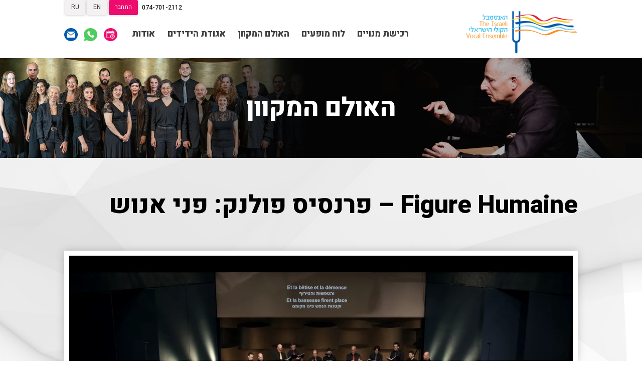

--- FILE ---
content_type: text/html; charset=UTF-8
request_url: https://ivocal.co.il/%D7%90%D7%95%D7%9C%D7%9E%D7%95%D7%AA-%D7%95%D7%99%D7%A8%D7%98%D7%95%D7%90%D7%9C%D7%99%D7%99%D7%9D/francis-poulenc-figure-humaine/
body_size: 18200
content:
<!doctype html>
<html dir="rtl" lang="he-IL">
<head>
<meta charset="UTF-8">
<meta name="viewport" content="width=device-width, initial-scale=1">
<link rel="profile" href="https://gmpg.org/xfn/11">
<link rel="pingback" href="https://ivocal.co.il/xmlrpc.php">

<title>Figure Humaine  &#8211; פרנסיס פולנק: פני אנוש &#8211; האנסמבל הקולי הישראלי</title>
<meta name='robots' content='max-image-preview:large' />
	<style>img:is([sizes="auto" i], [sizes^="auto," i]) { contain-intrinsic-size: 3000px 1500px }</style>
	<link rel='dns-prefetch' href='//cdn.tadam.co.il' />
<link rel='dns-prefetch' href='//www.googletagmanager.com' />
<link rel='dns-prefetch' href='//capi-automation.s3.us-east-2.amazonaws.com' />
<link rel='dns-prefetch' href='//fonts.googleapis.com' />
<link rel="alternate" type="application/rss+xml" title="האנסמבל הקולי הישראלי &laquo; פיד‏" href="https://ivocal.co.il/feed/" />
<link rel="alternate" type="application/rss+xml" title="האנסמבל הקולי הישראלי &laquo; פיד תגובות‏" href="https://ivocal.co.il/comments/feed/" />
<script>
window._wpemojiSettings = {"baseUrl":"https:\/\/s.w.org\/images\/core\/emoji\/16.0.1\/72x72\/","ext":".png","svgUrl":"https:\/\/s.w.org\/images\/core\/emoji\/16.0.1\/svg\/","svgExt":".svg","source":{"concatemoji":"https:\/\/ivocal.co.il\/wp-includes\/js\/wp-emoji-release.min.js?ver=6.8.3"}};
/*! This file is auto-generated */
!function(s,n){var o,i,e;function c(e){try{var t={supportTests:e,timestamp:(new Date).valueOf()};sessionStorage.setItem(o,JSON.stringify(t))}catch(e){}}function p(e,t,n){e.clearRect(0,0,e.canvas.width,e.canvas.height),e.fillText(t,0,0);var t=new Uint32Array(e.getImageData(0,0,e.canvas.width,e.canvas.height).data),a=(e.clearRect(0,0,e.canvas.width,e.canvas.height),e.fillText(n,0,0),new Uint32Array(e.getImageData(0,0,e.canvas.width,e.canvas.height).data));return t.every(function(e,t){return e===a[t]})}function u(e,t){e.clearRect(0,0,e.canvas.width,e.canvas.height),e.fillText(t,0,0);for(var n=e.getImageData(16,16,1,1),a=0;a<n.data.length;a++)if(0!==n.data[a])return!1;return!0}function f(e,t,n,a){switch(t){case"flag":return n(e,"\ud83c\udff3\ufe0f\u200d\u26a7\ufe0f","\ud83c\udff3\ufe0f\u200b\u26a7\ufe0f")?!1:!n(e,"\ud83c\udde8\ud83c\uddf6","\ud83c\udde8\u200b\ud83c\uddf6")&&!n(e,"\ud83c\udff4\udb40\udc67\udb40\udc62\udb40\udc65\udb40\udc6e\udb40\udc67\udb40\udc7f","\ud83c\udff4\u200b\udb40\udc67\u200b\udb40\udc62\u200b\udb40\udc65\u200b\udb40\udc6e\u200b\udb40\udc67\u200b\udb40\udc7f");case"emoji":return!a(e,"\ud83e\udedf")}return!1}function g(e,t,n,a){var r="undefined"!=typeof WorkerGlobalScope&&self instanceof WorkerGlobalScope?new OffscreenCanvas(300,150):s.createElement("canvas"),o=r.getContext("2d",{willReadFrequently:!0}),i=(o.textBaseline="top",o.font="600 32px Arial",{});return e.forEach(function(e){i[e]=t(o,e,n,a)}),i}function t(e){var t=s.createElement("script");t.src=e,t.defer=!0,s.head.appendChild(t)}"undefined"!=typeof Promise&&(o="wpEmojiSettingsSupports",i=["flag","emoji"],n.supports={everything:!0,everythingExceptFlag:!0},e=new Promise(function(e){s.addEventListener("DOMContentLoaded",e,{once:!0})}),new Promise(function(t){var n=function(){try{var e=JSON.parse(sessionStorage.getItem(o));if("object"==typeof e&&"number"==typeof e.timestamp&&(new Date).valueOf()<e.timestamp+604800&&"object"==typeof e.supportTests)return e.supportTests}catch(e){}return null}();if(!n){if("undefined"!=typeof Worker&&"undefined"!=typeof OffscreenCanvas&&"undefined"!=typeof URL&&URL.createObjectURL&&"undefined"!=typeof Blob)try{var e="postMessage("+g.toString()+"("+[JSON.stringify(i),f.toString(),p.toString(),u.toString()].join(",")+"));",a=new Blob([e],{type:"text/javascript"}),r=new Worker(URL.createObjectURL(a),{name:"wpTestEmojiSupports"});return void(r.onmessage=function(e){c(n=e.data),r.terminate(),t(n)})}catch(e){}c(n=g(i,f,p,u))}t(n)}).then(function(e){for(var t in e)n.supports[t]=e[t],n.supports.everything=n.supports.everything&&n.supports[t],"flag"!==t&&(n.supports.everythingExceptFlag=n.supports.everythingExceptFlag&&n.supports[t]);n.supports.everythingExceptFlag=n.supports.everythingExceptFlag&&!n.supports.flag,n.DOMReady=!1,n.readyCallback=function(){n.DOMReady=!0}}).then(function(){return e}).then(function(){var e;n.supports.everything||(n.readyCallback(),(e=n.source||{}).concatemoji?t(e.concatemoji):e.wpemoji&&e.twemoji&&(t(e.twemoji),t(e.wpemoji)))}))}((window,document),window._wpemojiSettings);
</script>
<style id='wp-emoji-styles-inline-css'>

	img.wp-smiley, img.emoji {
		display: inline !important;
		border: none !important;
		box-shadow: none !important;
		height: 1em !important;
		width: 1em !important;
		margin: 0 0.07em !important;
		vertical-align: -0.1em !important;
		background: none !important;
		padding: 0 !important;
	}
</style>
<link rel='stylesheet' id='wp-block-library-rtl-css' href='https://ivocal.co.il/wp-includes/css/dist/block-library/style-rtl.min.css?ver=6.8.3' media='all' />
<style id='wp-block-library-theme-inline-css'>
.wp-block-audio :where(figcaption){color:#555;font-size:13px;text-align:center}.is-dark-theme .wp-block-audio :where(figcaption){color:#ffffffa6}.wp-block-audio{margin:0 0 1em}.wp-block-code{border:1px solid #ccc;border-radius:4px;font-family:Menlo,Consolas,monaco,monospace;padding:.8em 1em}.wp-block-embed :where(figcaption){color:#555;font-size:13px;text-align:center}.is-dark-theme .wp-block-embed :where(figcaption){color:#ffffffa6}.wp-block-embed{margin:0 0 1em}.blocks-gallery-caption{color:#555;font-size:13px;text-align:center}.is-dark-theme .blocks-gallery-caption{color:#ffffffa6}:root :where(.wp-block-image figcaption){color:#555;font-size:13px;text-align:center}.is-dark-theme :root :where(.wp-block-image figcaption){color:#ffffffa6}.wp-block-image{margin:0 0 1em}.wp-block-pullquote{border-bottom:4px solid;border-top:4px solid;color:currentColor;margin-bottom:1.75em}.wp-block-pullquote cite,.wp-block-pullquote footer,.wp-block-pullquote__citation{color:currentColor;font-size:.8125em;font-style:normal;text-transform:uppercase}.wp-block-quote{border-left:.25em solid;margin:0 0 1.75em;padding-left:1em}.wp-block-quote cite,.wp-block-quote footer{color:currentColor;font-size:.8125em;font-style:normal;position:relative}.wp-block-quote:where(.has-text-align-right){border-left:none;border-right:.25em solid;padding-left:0;padding-right:1em}.wp-block-quote:where(.has-text-align-center){border:none;padding-left:0}.wp-block-quote.is-large,.wp-block-quote.is-style-large,.wp-block-quote:where(.is-style-plain){border:none}.wp-block-search .wp-block-search__label{font-weight:700}.wp-block-search__button{border:1px solid #ccc;padding:.375em .625em}:where(.wp-block-group.has-background){padding:1.25em 2.375em}.wp-block-separator.has-css-opacity{opacity:.4}.wp-block-separator{border:none;border-bottom:2px solid;margin-left:auto;margin-right:auto}.wp-block-separator.has-alpha-channel-opacity{opacity:1}.wp-block-separator:not(.is-style-wide):not(.is-style-dots){width:100px}.wp-block-separator.has-background:not(.is-style-dots){border-bottom:none;height:1px}.wp-block-separator.has-background:not(.is-style-wide):not(.is-style-dots){height:2px}.wp-block-table{margin:0 0 1em}.wp-block-table td,.wp-block-table th{word-break:normal}.wp-block-table :where(figcaption){color:#555;font-size:13px;text-align:center}.is-dark-theme .wp-block-table :where(figcaption){color:#ffffffa6}.wp-block-video :where(figcaption){color:#555;font-size:13px;text-align:center}.is-dark-theme .wp-block-video :where(figcaption){color:#ffffffa6}.wp-block-video{margin:0 0 1em}:root :where(.wp-block-template-part.has-background){margin-bottom:0;margin-top:0;padding:1.25em 2.375em}
</style>
<style id='classic-theme-styles-inline-css'>
/*! This file is auto-generated */
.wp-block-button__link{color:#fff;background-color:#32373c;border-radius:9999px;box-shadow:none;text-decoration:none;padding:calc(.667em + 2px) calc(1.333em + 2px);font-size:1.125em}.wp-block-file__button{background:#32373c;color:#fff;text-decoration:none}
</style>
<link rel='stylesheet' id='storefront-gutenberg-blocks-rtl-css' href='https://ivocal.co.il/wp-content/themes/storefront/assets/css/base/gutenberg-blocks-rtl.css?ver=4.6.2' media='all' />
<style id='storefront-gutenberg-blocks-inline-css'>

				.wp-block-button__link:not(.has-text-color) {
					color: #333333;
				}

				.wp-block-button__link:not(.has-text-color):hover,
				.wp-block-button__link:not(.has-text-color):focus,
				.wp-block-button__link:not(.has-text-color):active {
					color: #333333;
				}

				.wp-block-button__link:not(.has-background) {
					background-color: #eeeeee;
				}

				.wp-block-button__link:not(.has-background):hover,
				.wp-block-button__link:not(.has-background):focus,
				.wp-block-button__link:not(.has-background):active {
					border-color: #d5d5d5;
					background-color: #d5d5d5;
				}

				.wc-block-grid__products .wc-block-grid__product .wp-block-button__link {
					background-color: #eeeeee;
					border-color: #eeeeee;
					color: #333333;
				}

				.wp-block-quote footer,
				.wp-block-quote cite,
				.wp-block-quote__citation {
					color: #6d6d6d;
				}

				.wp-block-pullquote cite,
				.wp-block-pullquote footer,
				.wp-block-pullquote__citation {
					color: #6d6d6d;
				}

				.wp-block-image figcaption {
					color: #6d6d6d;
				}

				.wp-block-separator.is-style-dots::before {
					color: #333333;
				}

				.wp-block-file a.wp-block-file__button {
					color: #333333;
					background-color: #eeeeee;
					border-color: #eeeeee;
				}

				.wp-block-file a.wp-block-file__button:hover,
				.wp-block-file a.wp-block-file__button:focus,
				.wp-block-file a.wp-block-file__button:active {
					color: #333333;
					background-color: #d5d5d5;
				}

				.wp-block-code,
				.wp-block-preformatted pre {
					color: #6d6d6d;
				}

				.wp-block-table:not( .has-background ):not( .is-style-stripes ) tbody tr:nth-child(2n) td {
					background-color: #fdfdfd;
				}

				.wp-block-cover .wp-block-cover__inner-container h1:not(.has-text-color),
				.wp-block-cover .wp-block-cover__inner-container h2:not(.has-text-color),
				.wp-block-cover .wp-block-cover__inner-container h3:not(.has-text-color),
				.wp-block-cover .wp-block-cover__inner-container h4:not(.has-text-color),
				.wp-block-cover .wp-block-cover__inner-container h5:not(.has-text-color),
				.wp-block-cover .wp-block-cover__inner-container h6:not(.has-text-color) {
					color: #000000;
				}

				div.wc-block-components-price-slider__range-input-progress,
				.rtl .wc-block-components-price-slider__range-input-progress {
					--range-color: #7f54b3;
				}

				/* Target only IE11 */
				@media all and (-ms-high-contrast: none), (-ms-high-contrast: active) {
					.wc-block-components-price-slider__range-input-progress {
						background: #7f54b3;
					}
				}

				.wc-block-components-button:not(.is-link) {
					background-color: #333333;
					color: #ffffff;
				}

				.wc-block-components-button:not(.is-link):hover,
				.wc-block-components-button:not(.is-link):focus,
				.wc-block-components-button:not(.is-link):active {
					background-color: #1a1a1a;
					color: #ffffff;
				}

				.wc-block-components-button:not(.is-link):disabled {
					background-color: #333333;
					color: #ffffff;
				}

				.wc-block-cart__submit-container {
					background-color: #ffffff;
				}

				.wc-block-cart__submit-container::before {
					color: rgba(220,220,220,0.5);
				}

				.wc-block-components-order-summary-item__quantity {
					background-color: #ffffff;
					border-color: #6d6d6d;
					box-shadow: 0 0 0 2px #ffffff;
					color: #6d6d6d;
				}
			
</style>
<style id='global-styles-inline-css'>
:root{--wp--preset--aspect-ratio--square: 1;--wp--preset--aspect-ratio--4-3: 4/3;--wp--preset--aspect-ratio--3-4: 3/4;--wp--preset--aspect-ratio--3-2: 3/2;--wp--preset--aspect-ratio--2-3: 2/3;--wp--preset--aspect-ratio--16-9: 16/9;--wp--preset--aspect-ratio--9-16: 9/16;--wp--preset--color--black: #000000;--wp--preset--color--cyan-bluish-gray: #abb8c3;--wp--preset--color--white: #ffffff;--wp--preset--color--pale-pink: #f78da7;--wp--preset--color--vivid-red: #cf2e2e;--wp--preset--color--luminous-vivid-orange: #ff6900;--wp--preset--color--luminous-vivid-amber: #fcb900;--wp--preset--color--light-green-cyan: #7bdcb5;--wp--preset--color--vivid-green-cyan: #00d084;--wp--preset--color--pale-cyan-blue: #8ed1fc;--wp--preset--color--vivid-cyan-blue: #0693e3;--wp--preset--color--vivid-purple: #9b51e0;--wp--preset--gradient--vivid-cyan-blue-to-vivid-purple: linear-gradient(135deg,rgba(6,147,227,1) 0%,rgb(155,81,224) 100%);--wp--preset--gradient--light-green-cyan-to-vivid-green-cyan: linear-gradient(135deg,rgb(122,220,180) 0%,rgb(0,208,130) 100%);--wp--preset--gradient--luminous-vivid-amber-to-luminous-vivid-orange: linear-gradient(135deg,rgba(252,185,0,1) 0%,rgba(255,105,0,1) 100%);--wp--preset--gradient--luminous-vivid-orange-to-vivid-red: linear-gradient(135deg,rgba(255,105,0,1) 0%,rgb(207,46,46) 100%);--wp--preset--gradient--very-light-gray-to-cyan-bluish-gray: linear-gradient(135deg,rgb(238,238,238) 0%,rgb(169,184,195) 100%);--wp--preset--gradient--cool-to-warm-spectrum: linear-gradient(135deg,rgb(74,234,220) 0%,rgb(151,120,209) 20%,rgb(207,42,186) 40%,rgb(238,44,130) 60%,rgb(251,105,98) 80%,rgb(254,248,76) 100%);--wp--preset--gradient--blush-light-purple: linear-gradient(135deg,rgb(255,206,236) 0%,rgb(152,150,240) 100%);--wp--preset--gradient--blush-bordeaux: linear-gradient(135deg,rgb(254,205,165) 0%,rgb(254,45,45) 50%,rgb(107,0,62) 100%);--wp--preset--gradient--luminous-dusk: linear-gradient(135deg,rgb(255,203,112) 0%,rgb(199,81,192) 50%,rgb(65,88,208) 100%);--wp--preset--gradient--pale-ocean: linear-gradient(135deg,rgb(255,245,203) 0%,rgb(182,227,212) 50%,rgb(51,167,181) 100%);--wp--preset--gradient--electric-grass: linear-gradient(135deg,rgb(202,248,128) 0%,rgb(113,206,126) 100%);--wp--preset--gradient--midnight: linear-gradient(135deg,rgb(2,3,129) 0%,rgb(40,116,252) 100%);--wp--preset--font-size--small: 14px;--wp--preset--font-size--medium: 23px;--wp--preset--font-size--large: 26px;--wp--preset--font-size--x-large: 42px;--wp--preset--font-size--normal: 16px;--wp--preset--font-size--huge: 37px;--wp--preset--spacing--20: 0.44rem;--wp--preset--spacing--30: 0.67rem;--wp--preset--spacing--40: 1rem;--wp--preset--spacing--50: 1.5rem;--wp--preset--spacing--60: 2.25rem;--wp--preset--spacing--70: 3.38rem;--wp--preset--spacing--80: 5.06rem;--wp--preset--shadow--natural: 6px 6px 9px rgba(0, 0, 0, 0.2);--wp--preset--shadow--deep: 12px 12px 50px rgba(0, 0, 0, 0.4);--wp--preset--shadow--sharp: 6px 6px 0px rgba(0, 0, 0, 0.2);--wp--preset--shadow--outlined: 6px 6px 0px -3px rgba(255, 255, 255, 1), 6px 6px rgba(0, 0, 0, 1);--wp--preset--shadow--crisp: 6px 6px 0px rgba(0, 0, 0, 1);}:root :where(.is-layout-flow) > :first-child{margin-block-start: 0;}:root :where(.is-layout-flow) > :last-child{margin-block-end: 0;}:root :where(.is-layout-flow) > *{margin-block-start: 24px;margin-block-end: 0;}:root :where(.is-layout-constrained) > :first-child{margin-block-start: 0;}:root :where(.is-layout-constrained) > :last-child{margin-block-end: 0;}:root :where(.is-layout-constrained) > *{margin-block-start: 24px;margin-block-end: 0;}:root :where(.is-layout-flex){gap: 24px;}:root :where(.is-layout-grid){gap: 24px;}body .is-layout-flex{display: flex;}.is-layout-flex{flex-wrap: wrap;align-items: center;}.is-layout-flex > :is(*, div){margin: 0;}body .is-layout-grid{display: grid;}.is-layout-grid > :is(*, div){margin: 0;}.has-black-color{color: var(--wp--preset--color--black) !important;}.has-cyan-bluish-gray-color{color: var(--wp--preset--color--cyan-bluish-gray) !important;}.has-white-color{color: var(--wp--preset--color--white) !important;}.has-pale-pink-color{color: var(--wp--preset--color--pale-pink) !important;}.has-vivid-red-color{color: var(--wp--preset--color--vivid-red) !important;}.has-luminous-vivid-orange-color{color: var(--wp--preset--color--luminous-vivid-orange) !important;}.has-luminous-vivid-amber-color{color: var(--wp--preset--color--luminous-vivid-amber) !important;}.has-light-green-cyan-color{color: var(--wp--preset--color--light-green-cyan) !important;}.has-vivid-green-cyan-color{color: var(--wp--preset--color--vivid-green-cyan) !important;}.has-pale-cyan-blue-color{color: var(--wp--preset--color--pale-cyan-blue) !important;}.has-vivid-cyan-blue-color{color: var(--wp--preset--color--vivid-cyan-blue) !important;}.has-vivid-purple-color{color: var(--wp--preset--color--vivid-purple) !important;}.has-black-background-color{background-color: var(--wp--preset--color--black) !important;}.has-cyan-bluish-gray-background-color{background-color: var(--wp--preset--color--cyan-bluish-gray) !important;}.has-white-background-color{background-color: var(--wp--preset--color--white) !important;}.has-pale-pink-background-color{background-color: var(--wp--preset--color--pale-pink) !important;}.has-vivid-red-background-color{background-color: var(--wp--preset--color--vivid-red) !important;}.has-luminous-vivid-orange-background-color{background-color: var(--wp--preset--color--luminous-vivid-orange) !important;}.has-luminous-vivid-amber-background-color{background-color: var(--wp--preset--color--luminous-vivid-amber) !important;}.has-light-green-cyan-background-color{background-color: var(--wp--preset--color--light-green-cyan) !important;}.has-vivid-green-cyan-background-color{background-color: var(--wp--preset--color--vivid-green-cyan) !important;}.has-pale-cyan-blue-background-color{background-color: var(--wp--preset--color--pale-cyan-blue) !important;}.has-vivid-cyan-blue-background-color{background-color: var(--wp--preset--color--vivid-cyan-blue) !important;}.has-vivid-purple-background-color{background-color: var(--wp--preset--color--vivid-purple) !important;}.has-black-border-color{border-color: var(--wp--preset--color--black) !important;}.has-cyan-bluish-gray-border-color{border-color: var(--wp--preset--color--cyan-bluish-gray) !important;}.has-white-border-color{border-color: var(--wp--preset--color--white) !important;}.has-pale-pink-border-color{border-color: var(--wp--preset--color--pale-pink) !important;}.has-vivid-red-border-color{border-color: var(--wp--preset--color--vivid-red) !important;}.has-luminous-vivid-orange-border-color{border-color: var(--wp--preset--color--luminous-vivid-orange) !important;}.has-luminous-vivid-amber-border-color{border-color: var(--wp--preset--color--luminous-vivid-amber) !important;}.has-light-green-cyan-border-color{border-color: var(--wp--preset--color--light-green-cyan) !important;}.has-vivid-green-cyan-border-color{border-color: var(--wp--preset--color--vivid-green-cyan) !important;}.has-pale-cyan-blue-border-color{border-color: var(--wp--preset--color--pale-cyan-blue) !important;}.has-vivid-cyan-blue-border-color{border-color: var(--wp--preset--color--vivid-cyan-blue) !important;}.has-vivid-purple-border-color{border-color: var(--wp--preset--color--vivid-purple) !important;}.has-vivid-cyan-blue-to-vivid-purple-gradient-background{background: var(--wp--preset--gradient--vivid-cyan-blue-to-vivid-purple) !important;}.has-light-green-cyan-to-vivid-green-cyan-gradient-background{background: var(--wp--preset--gradient--light-green-cyan-to-vivid-green-cyan) !important;}.has-luminous-vivid-amber-to-luminous-vivid-orange-gradient-background{background: var(--wp--preset--gradient--luminous-vivid-amber-to-luminous-vivid-orange) !important;}.has-luminous-vivid-orange-to-vivid-red-gradient-background{background: var(--wp--preset--gradient--luminous-vivid-orange-to-vivid-red) !important;}.has-very-light-gray-to-cyan-bluish-gray-gradient-background{background: var(--wp--preset--gradient--very-light-gray-to-cyan-bluish-gray) !important;}.has-cool-to-warm-spectrum-gradient-background{background: var(--wp--preset--gradient--cool-to-warm-spectrum) !important;}.has-blush-light-purple-gradient-background{background: var(--wp--preset--gradient--blush-light-purple) !important;}.has-blush-bordeaux-gradient-background{background: var(--wp--preset--gradient--blush-bordeaux) !important;}.has-luminous-dusk-gradient-background{background: var(--wp--preset--gradient--luminous-dusk) !important;}.has-pale-ocean-gradient-background{background: var(--wp--preset--gradient--pale-ocean) !important;}.has-electric-grass-gradient-background{background: var(--wp--preset--gradient--electric-grass) !important;}.has-midnight-gradient-background{background: var(--wp--preset--gradient--midnight) !important;}.has-small-font-size{font-size: var(--wp--preset--font-size--small) !important;}.has-medium-font-size{font-size: var(--wp--preset--font-size--medium) !important;}.has-large-font-size{font-size: var(--wp--preset--font-size--large) !important;}.has-x-large-font-size{font-size: var(--wp--preset--font-size--x-large) !important;}
:root :where(.wp-block-pullquote){font-size: 1.5em;line-height: 1.6;}
</style>
<link rel='stylesheet' id='aqbpuserc-css' href='https://ivocal.co.il/wp-content/plugins/buy-now-button-for-woocommerce/includes/styles/front_style.css?ver=1.0' media='all' />
<link rel='stylesheet' id='contact-form-7-css' href='https://ivocal.co.il/wp-content/plugins/contact-form-7/includes/css/styles.css?ver=6.1.4' media='all' />
<link rel='stylesheet' id='contact-form-7-rtl-css' href='https://ivocal.co.il/wp-content/plugins/contact-form-7/includes/css/styles-rtl.css?ver=6.1.4' media='all' />
<style id='woocommerce-inline-inline-css'>
.woocommerce form .form-row .required { visibility: visible; }
</style>
<link rel='stylesheet' id='wpm-main-css' href='//ivocal.co.il/wp-content/plugins/wp-multilang/assets/styles/main.min.css?ver=2.4.24' media='all' />
<link rel='stylesheet' id='form-design-sytle-css' href='https://ivocal.co.il/wp-content/plugins/meshulam-payment-gateway/assets/css/form-design.css?ver=8.7' media='all' />
<link rel='stylesheet' id='meshulam-pay-sytle-css' href='https://ivocal.co.il/wp-content/plugins/meshulam-payment-gateway/assets/css/meshulam_pay_style.css?ver=8.7' media='all' />
<link rel='stylesheet' id='meshulam-sytle-css' href='https://ivocal.co.il/wp-content/plugins/meshulam-payment-gateway/assets/css/meshulam_sytle.css?ver=8.7' media='all' />
<link rel='stylesheet' id='bit_payment_css-css' href='https://ivocal.co.il/wp-content/plugins/meshulam-payment-gateway/assets/css/bit_pay_style.css?ver=8.7' media='all' />
<link rel='stylesheet' id='brands-styles-css' href='https://ivocal.co.il/wp-content/plugins/woocommerce/assets/css/brands.css?ver=10.3.7' media='all' />
<link rel='stylesheet' id='timeCircles-styles-css' href='https://ivocal.co.il/wp-content/themes/nive/assets/jsplugins/timeCircles/TimeCircles.css?ver=6.8.3' media='all' />
<link rel='stylesheet' id='dashicons-css' href='https://ivocal.co.il/wp-includes/css/dashicons.min.css?ver=6.8.3' media='all' />
<link rel='stylesheet' id='thickbox-css' href='https://ivocal.co.il/wp-includes/js/thickbox/thickbox.css?ver=6.8.3' media='all' />
<link rel='stylesheet' id='storefront-style-rtl-css' href='https://ivocal.co.il/wp-content/themes/storefront/style-rtl.css?ver=4.6.2' media='all' />
<style id='storefront-style-inline-css'>

			.main-navigation ul li a,
			.site-title a,
			ul.menu li a,
			.site-branding h1 a,
			button.menu-toggle,
			button.menu-toggle:hover,
			.handheld-navigation .dropdown-toggle {
				color: #333333;
			}

			button.menu-toggle,
			button.menu-toggle:hover {
				border-color: #333333;
			}

			.main-navigation ul li a:hover,
			.main-navigation ul li:hover > a,
			.site-title a:hover,
			.site-header ul.menu li.current-menu-item > a {
				color: #747474;
			}

			table:not( .has-background ) th {
				background-color: #f8f8f8;
			}

			table:not( .has-background ) tbody td {
				background-color: #fdfdfd;
			}

			table:not( .has-background ) tbody tr:nth-child(2n) td,
			fieldset,
			fieldset legend {
				background-color: #fbfbfb;
			}

			.site-header,
			.secondary-navigation ul ul,
			.main-navigation ul.menu > li.menu-item-has-children:after,
			.secondary-navigation ul.menu ul,
			.storefront-handheld-footer-bar,
			.storefront-handheld-footer-bar ul li > a,
			.storefront-handheld-footer-bar ul li.search .site-search,
			button.menu-toggle,
			button.menu-toggle:hover {
				background-color: #ffffff;
			}

			p.site-description,
			.site-header,
			.storefront-handheld-footer-bar {
				color: #404040;
			}

			button.menu-toggle:after,
			button.menu-toggle:before,
			button.menu-toggle span:before {
				background-color: #333333;
			}

			h1, h2, h3, h4, h5, h6, .wc-block-grid__product-title {
				color: #333333;
			}

			.widget h1 {
				border-bottom-color: #333333;
			}

			body,
			.secondary-navigation a {
				color: #6d6d6d;
			}

			.widget-area .widget a,
			.hentry .entry-header .posted-on a,
			.hentry .entry-header .post-author a,
			.hentry .entry-header .post-comments a,
			.hentry .entry-header .byline a {
				color: #727272;
			}

			a {
				color: #7f54b3;
			}

			a:focus,
			button:focus,
			.button.alt:focus,
			input:focus,
			textarea:focus,
			input[type="button"]:focus,
			input[type="reset"]:focus,
			input[type="submit"]:focus,
			input[type="email"]:focus,
			input[type="tel"]:focus,
			input[type="url"]:focus,
			input[type="password"]:focus,
			input[type="search"]:focus {
				outline-color: #7f54b3;
			}

			button, input[type="button"], input[type="reset"], input[type="submit"], .button, .widget a.button {
				background-color: #eeeeee;
				border-color: #eeeeee;
				color: #333333;
			}

			button:hover, input[type="button"]:hover, input[type="reset"]:hover, input[type="submit"]:hover, .button:hover, .widget a.button:hover {
				background-color: #d5d5d5;
				border-color: #d5d5d5;
				color: #333333;
			}

			button.alt, input[type="button"].alt, input[type="reset"].alt, input[type="submit"].alt, .button.alt, .widget-area .widget a.button.alt {
				background-color: #333333;
				border-color: #333333;
				color: #ffffff;
			}

			button.alt:hover, input[type="button"].alt:hover, input[type="reset"].alt:hover, input[type="submit"].alt:hover, .button.alt:hover, .widget-area .widget a.button.alt:hover {
				background-color: #1a1a1a;
				border-color: #1a1a1a;
				color: #ffffff;
			}

			.pagination .page-numbers li .page-numbers.current {
				background-color: #e6e6e6;
				color: #636363;
			}

			#comments .comment-list .comment-content .comment-text {
				background-color: #f8f8f8;
			}

			.site-footer {
				background-color: #ffffff;
				color: #6d6d6d;
			}

			.site-footer a:not(.button):not(.components-button) {
				color: #333333;
			}

			.site-footer .storefront-handheld-footer-bar a:not(.button):not(.components-button) {
				color: #333333;
			}

			.site-footer h1, .site-footer h2, .site-footer h3, .site-footer h4, .site-footer h5, .site-footer h6, .site-footer .widget .widget-title, .site-footer .widget .widgettitle {
				color: #333333;
			}

			.page-template-template-homepage.has-post-thumbnail .type-page.has-post-thumbnail .entry-title {
				color: #000000;
			}

			.page-template-template-homepage.has-post-thumbnail .type-page.has-post-thumbnail .entry-content {
				color: #000000;
			}

			@media screen and ( min-width: 768px ) {
				.secondary-navigation ul.menu a:hover {
					color: #595959;
				}

				.secondary-navigation ul.menu a {
					color: #404040;
				}

				.main-navigation ul.menu ul.sub-menu,
				.main-navigation ul.nav-menu ul.children {
					background-color: #f0f0f0;
				}

				.site-header {
					border-bottom-color: #f0f0f0;
				}
			}
</style>
<link rel='stylesheet' id='storefront-icons-rtl-css' href='https://ivocal.co.il/wp-content/themes/storefront/assets/css/base/icons-rtl.css?ver=4.6.2' media='all' />
<link rel='stylesheet' id='storefront-fonts-css' href='https://fonts.googleapis.com/css?family=Source+Sans+Pro%3A400%2C300%2C300italic%2C400italic%2C600%2C700%2C900&#038;subset=latin%2Clatin-ext&#038;ver=4.6.2' media='all' />
<link rel='stylesheet' id='storefront-woocommerce-style-rtl-css' href='https://ivocal.co.il/wp-content/themes/storefront/assets/css/woocommerce/woocommerce-rtl.css?ver=4.6.2' media='all' />
<style id='storefront-woocommerce-style-inline-css'>
@font-face {
				font-family: star;
				src: url(https://ivocal.co.il/wp-content/plugins/woocommerce/assets/fonts/star.eot);
				src:
					url(https://ivocal.co.il/wp-content/plugins/woocommerce/assets/fonts/star.eot?#iefix) format("embedded-opentype"),
					url(https://ivocal.co.il/wp-content/plugins/woocommerce/assets/fonts/star.woff) format("woff"),
					url(https://ivocal.co.il/wp-content/plugins/woocommerce/assets/fonts/star.ttf) format("truetype"),
					url(https://ivocal.co.il/wp-content/plugins/woocommerce/assets/fonts/star.svg#star) format("svg");
				font-weight: 400;
				font-style: normal;
			}
			@font-face {
				font-family: WooCommerce;
				src: url(https://ivocal.co.il/wp-content/plugins/woocommerce/assets/fonts/WooCommerce.eot);
				src:
					url(https://ivocal.co.il/wp-content/plugins/woocommerce/assets/fonts/WooCommerce.eot?#iefix) format("embedded-opentype"),
					url(https://ivocal.co.il/wp-content/plugins/woocommerce/assets/fonts/WooCommerce.woff) format("woff"),
					url(https://ivocal.co.il/wp-content/plugins/woocommerce/assets/fonts/WooCommerce.ttf) format("truetype"),
					url(https://ivocal.co.il/wp-content/plugins/woocommerce/assets/fonts/WooCommerce.svg#WooCommerce) format("svg");
				font-weight: 400;
				font-style: normal;
			}

			a.cart-contents,
			.site-header-cart .widget_shopping_cart a {
				color: #333333;
			}

			a.cart-contents:hover,
			.site-header-cart .widget_shopping_cart a:hover,
			.site-header-cart:hover > li > a {
				color: #747474;
			}

			table.cart td.product-remove,
			table.cart td.actions {
				border-top-color: #ffffff;
			}

			.storefront-handheld-footer-bar ul li.cart .count {
				background-color: #333333;
				color: #ffffff;
				border-color: #ffffff;
			}

			.woocommerce-tabs ul.tabs li.active a,
			ul.products li.product .price,
			.onsale,
			.wc-block-grid__product-onsale,
			.widget_search form:before,
			.widget_product_search form:before {
				color: #6d6d6d;
			}

			.woocommerce-breadcrumb a,
			a.woocommerce-review-link,
			.product_meta a {
				color: #727272;
			}

			.wc-block-grid__product-onsale,
			.onsale {
				border-color: #6d6d6d;
			}

			.star-rating span:before,
			.quantity .plus, .quantity .minus,
			p.stars a:hover:after,
			p.stars a:after,
			.star-rating span:before,
			#payment .payment_methods li input[type=radio]:first-child:checked+label:before {
				color: #7f54b3;
			}

			.widget_price_filter .ui-slider .ui-slider-range,
			.widget_price_filter .ui-slider .ui-slider-handle {
				background-color: #7f54b3;
			}

			.order_details {
				background-color: #f8f8f8;
			}

			.order_details > li {
				border-bottom: 1px dotted #e3e3e3;
			}

			.order_details:before,
			.order_details:after {
				background: -webkit-linear-gradient(transparent 0,transparent 0),-webkit-linear-gradient(135deg,#f8f8f8 33.33%,transparent 33.33%),-webkit-linear-gradient(45deg,#f8f8f8 33.33%,transparent 33.33%)
			}

			#order_review {
				background-color: #ffffff;
			}

			#payment .payment_methods > li .payment_box,
			#payment .place-order {
				background-color: #fafafa;
			}

			#payment .payment_methods > li:not(.woocommerce-notice) {
				background-color: #f5f5f5;
			}

			#payment .payment_methods > li:not(.woocommerce-notice):hover {
				background-color: #f0f0f0;
			}

			.woocommerce-pagination .page-numbers li .page-numbers.current {
				background-color: #e6e6e6;
				color: #636363;
			}

			.wc-block-grid__product-onsale,
			.onsale,
			.woocommerce-pagination .page-numbers li .page-numbers:not(.current) {
				color: #6d6d6d;
			}

			p.stars a:before,
			p.stars a:hover~a:before,
			p.stars.selected a.active~a:before {
				color: #6d6d6d;
			}

			p.stars.selected a.active:before,
			p.stars:hover a:before,
			p.stars.selected a:not(.active):before,
			p.stars.selected a.active:before {
				color: #7f54b3;
			}

			.single-product div.product .woocommerce-product-gallery .woocommerce-product-gallery__trigger {
				background-color: #eeeeee;
				color: #333333;
			}

			.single-product div.product .woocommerce-product-gallery .woocommerce-product-gallery__trigger:hover {
				background-color: #d5d5d5;
				border-color: #d5d5d5;
				color: #333333;
			}

			.button.added_to_cart:focus,
			.button.wc-forward:focus {
				outline-color: #7f54b3;
			}

			.added_to_cart,
			.site-header-cart .widget_shopping_cart a.button,
			.wc-block-grid__products .wc-block-grid__product .wp-block-button__link {
				background-color: #eeeeee;
				border-color: #eeeeee;
				color: #333333;
			}

			.added_to_cart:hover,
			.site-header-cart .widget_shopping_cart a.button:hover,
			.wc-block-grid__products .wc-block-grid__product .wp-block-button__link:hover {
				background-color: #d5d5d5;
				border-color: #d5d5d5;
				color: #333333;
			}

			.added_to_cart.alt, .added_to_cart, .widget a.button.checkout {
				background-color: #333333;
				border-color: #333333;
				color: #ffffff;
			}

			.added_to_cart.alt:hover, .added_to_cart:hover, .widget a.button.checkout:hover {
				background-color: #1a1a1a;
				border-color: #1a1a1a;
				color: #ffffff;
			}

			.button.loading {
				color: #eeeeee;
			}

			.button.loading:hover {
				background-color: #eeeeee;
			}

			.button.loading:after {
				color: #333333;
			}

			@media screen and ( min-width: 768px ) {
				.site-header-cart .widget_shopping_cart,
				.site-header .product_list_widget li .quantity {
					color: #404040;
				}

				.site-header-cart .widget_shopping_cart .buttons,
				.site-header-cart .widget_shopping_cart .total {
					background-color: #f5f5f5;
				}

				.site-header-cart .widget_shopping_cart {
					background-color: #f0f0f0;
				}
			}
				.storefront-product-pagination a {
					color: #6d6d6d;
					background-color: #ffffff;
				}
				.storefront-sticky-add-to-cart {
					color: #6d6d6d;
					background-color: #ffffff;
				}

				.storefront-sticky-add-to-cart a:not(.button) {
					color: #333333;
				}
</style>
<link rel='stylesheet' id='storefront-child-style-css' href='https://ivocal.co.il/wp-content/themes/nive/style.css?ver=1.0.6' media='all' />
<link rel='stylesheet' id='storefront-woocommerce-brands-style-rtl-css' href='https://ivocal.co.il/wp-content/themes/storefront/assets/css/woocommerce/extensions/brands-rtl.css?ver=4.6.2' media='all' />
<script src="https://ivocal.co.il/wp-includes/js/jquery/jquery.min.js?ver=3.7.1" id="jquery-core-js"></script>
<script src="https://ivocal.co.il/wp-includes/js/jquery/jquery-migrate.min.js?ver=3.4.1" id="jquery-migrate-js"></script>
<script id="woocommerce-google-analytics-integration-gtag-js-after">
/* Google Analytics for WooCommerce (gtag.js) */
					window.dataLayer = window.dataLayer || [];
					function gtag(){dataLayer.push(arguments);}
					// Set up default consent state.
					for ( const mode of [{"analytics_storage":"denied","ad_storage":"denied","ad_user_data":"denied","ad_personalization":"denied","region":["AT","BE","BG","HR","CY","CZ","DK","EE","FI","FR","DE","GR","HU","IS","IE","IT","LV","LI","LT","LU","MT","NL","NO","PL","PT","RO","SK","SI","ES","SE","GB","CH"]}] || [] ) {
						gtag( "consent", "default", { "wait_for_update": 500, ...mode } );
					}
					gtag("js", new Date());
					gtag("set", "developer_id.dOGY3NW", true);
					gtag("config", "G-X2ENQQH58W", {"track_404":true,"allow_google_signals":true,"logged_in":false,"linker":{"domains":[],"allow_incoming":false},"custom_map":{"dimension1":"logged_in"}});
</script>
<script src="https://ivocal.co.il/wp-content/plugins/woocommerce/assets/js/jquery-blockui/jquery.blockUI.min.js?ver=2.7.0-wc.10.3.7" id="wc-jquery-blockui-js" data-wp-strategy="defer"></script>
<script src="https://ivocal.co.il/wp-content/plugins/woocommerce/assets/js/js-cookie/js.cookie.min.js?ver=2.1.4-wc.10.3.7" id="wc-js-cookie-js" defer data-wp-strategy="defer"></script>
<script id="woocommerce-js-extra">
var woocommerce_params = {"ajax_url":"\/wp-admin\/admin-ajax.php","wc_ajax_url":"\/?wc-ajax=%%endpoint%%","i18n_password_show":"\u05dc\u05d4\u05e6\u05d9\u05d2 \u05e1\u05d9\u05e1\u05de\u05d4","i18n_password_hide":"\u05dc\u05d4\u05e1\u05ea\u05d9\u05e8 \u05e1\u05d9\u05e1\u05de\u05d4"};
</script>
<script src="https://ivocal.co.il/wp-content/plugins/woocommerce/assets/js/frontend/woocommerce.min.js?ver=10.3.7" id="woocommerce-js" defer data-wp-strategy="defer"></script>
<script id="meshulam-payment-js-js-extra">
var grow_params = {"ajax_url":"https:\/\/ivocal.co.il\/wp-admin\/admin-ajax.php"};
</script>
<script src="https://ivocal.co.il/wp-content/plugins/meshulam-payment-gateway/assets/js/meshulam_payment.js?ver=8.7" id="meshulam-payment-js-js"></script>
<script src="https://ivocal.co.il/wp-content/plugins/meshulam-payment-gateway/assets/js/meshulam_payment_popup.js?ver=8.7" id="meshulam-payment-popup-js-js"></script>
<script id="wc-cart-fragments-js-extra">
var wc_cart_fragments_params = {"ajax_url":"\/wp-admin\/admin-ajax.php","wc_ajax_url":"\/?wc-ajax=%%endpoint%%","cart_hash_key":"wc_cart_hash_deb75df1a0c3cc5ed6edaee20121265d","fragment_name":"wc_fragments_deb75df1a0c3cc5ed6edaee20121265d","request_timeout":"5000"};
</script>
<script src="https://ivocal.co.il/wp-content/plugins/woocommerce/assets/js/frontend/cart-fragments.min.js?ver=10.3.7" id="wc-cart-fragments-js" defer data-wp-strategy="defer"></script>
<link rel="https://api.w.org/" href="https://ivocal.co.il/wp-json/" /><link rel="alternate" title="JSON" type="application/json" href="https://ivocal.co.il/wp-json/wp/v2/halls/1062" /><link rel="EditURI" type="application/rsd+xml" title="RSD" href="https://ivocal.co.il/xmlrpc.php?rsd" />
<link rel="stylesheet" href="https://ivocal.co.il/wp-content/themes/nive/rtl.css?ver=1761822083" media="screen" /><meta name="generator" content="WordPress 6.8.3" />
<meta name="generator" content="WooCommerce 10.3.7" />
<link rel="canonical" href="https://ivocal.co.il/אולמות-וירטואליים/francis-poulenc-figure-humaine/" />
<link rel='shortlink' href='https://ivocal.co.il/?p=1062' />
<link rel="alternate" title="oEmbed (JSON)" type="application/json+oembed" href="https://ivocal.co.il/wp-json/oembed/1.0/embed?url=https%3A%2F%2Fivocal.co.il%2F%D7%90%D7%95%D7%9C%D7%9E%D7%95%D7%AA-%D7%95%D7%99%D7%A8%D7%98%D7%95%D7%90%D7%9C%D7%99%D7%99%D7%9D%2Ffrancis-poulenc-figure-humaine%2F" />
<link rel="alternate" title="oEmbed (XML)" type="text/xml+oembed" href="https://ivocal.co.il/wp-json/oembed/1.0/embed?url=https%3A%2F%2Fivocal.co.il%2F%D7%90%D7%95%D7%9C%D7%9E%D7%95%D7%AA-%D7%95%D7%99%D7%A8%D7%98%D7%95%D7%90%D7%9C%D7%99%D7%99%D7%9D%2Ffrancis-poulenc-figure-humaine%2F&#038;format=xml" />
<link rel="alternate" hreflang="x-default" href="https://ivocal.co.il/%D7%90%D7%95%D7%9C%D7%9E%D7%95%D7%AA-%D7%95%D7%99%D7%A8%D7%98%D7%95%D7%90%D7%9C%D7%99%D7%99%D7%9D/francis-poulenc-figure-humaine/"/>
<link rel="alternate" hreflang="he-il" href="https://ivocal.co.il/%D7%90%D7%95%D7%9C%D7%9E%D7%95%D7%AA-%D7%95%D7%99%D7%A8%D7%98%D7%95%D7%90%D7%9C%D7%99%D7%99%D7%9D/francis-poulenc-figure-humaine/"/>
<link rel="alternate" hreflang="en-us" href="https://ivocal.co.il/en/%D7%90%D7%95%D7%9C%D7%9E%D7%95%D7%AA-%D7%95%D7%99%D7%A8%D7%98%D7%95%D7%90%D7%9C%D7%99%D7%99%D7%9D/francis-poulenc-figure-humaine/"/>
<link rel="alternate" hreflang="ru-ru" href="https://ivocal.co.il/ru/%D7%90%D7%95%D7%9C%D7%9E%D7%95%D7%AA-%D7%95%D7%99%D7%A8%D7%98%D7%95%D7%90%D7%9C%D7%99%D7%99%D7%9D/francis-poulenc-figure-humaine/"/>
	<noscript><style>.woocommerce-product-gallery{ opacity: 1 !important; }</style></noscript>
				<script  type="text/javascript">
				!function(f,b,e,v,n,t,s){if(f.fbq)return;n=f.fbq=function(){n.callMethod?
					n.callMethod.apply(n,arguments):n.queue.push(arguments)};if(!f._fbq)f._fbq=n;
					n.push=n;n.loaded=!0;n.version='2.0';n.queue=[];t=b.createElement(e);t.async=!0;
					t.src=v;s=b.getElementsByTagName(e)[0];s.parentNode.insertBefore(t,s)}(window,
					document,'script','https://connect.facebook.net/en_US/fbevents.js');
			</script>
			<!-- WooCommerce Facebook Integration Begin -->
			<script  type="text/javascript">

				fbq('init', '769427143963045', {}, {
    "agent": "woocommerce_6-10.3.7-3.5.15"
});

				document.addEventListener( 'DOMContentLoaded', function() {
					// Insert placeholder for events injected when a product is added to the cart through AJAX.
					document.body.insertAdjacentHTML( 'beforeend', '<div class=\"wc-facebook-pixel-event-placeholder\"></div>' );
				}, false );

			</script>
			<!-- WooCommerce Facebook Integration End -->
			<link rel="icon" href="https://ivocal.co.il/wp-content/uploads/cropped-favicon2-32x32.jpg" sizes="32x32" />
<link rel="icon" href="https://ivocal.co.il/wp-content/uploads/cropped-favicon2-192x192.jpg" sizes="192x192" />
<link rel="apple-touch-icon" href="https://ivocal.co.il/wp-content/uploads/cropped-favicon2-180x180.jpg" />
<meta name="msapplication-TileImage" content="https://ivocal.co.il/wp-content/uploads/cropped-favicon2-270x270.jpg" />
</head>

<body class="rtl wp-singular halls-template-default single single-halls postid-1062 wp-embed-responsive wp-theme-storefront wp-child-theme-nive theme-storefront woocommerce-no-js language-he storefront-full-width-content storefront-secondary-navigation storefront-align-wide right-sidebar woocommerce-active">



<div id="page" class="hfeed site">
	
	<header id="masthead" class="site-header" role="banner" style="">

		<div class="col-full">
<div class="mobile header-menu-icons">
	<div class="header-menu-icons-container">
		<ul>
					<li>
						<a href="/%d7%9c%d7%95%d7%97-%d7%9e%d7%95%d7%a4%d7%a2%d7%99%d7%9d/"><img src="https://ivocal.co.il/wp-content/uploads/icon_calendar.png" alt="[:he]icon_calendar[:]"></a>
					</li>
				
					<li>
						<a href="https://api.whatsapp.com/send?phone=9720747012112&text=%D7%A9%D7%9C%D7%95%D7%9D%20%D7%9C%D7%90%D7%A0%D7%A1%D7%9E%D7%91%D7%9C&source=&data=#"><img src="https://ivocal.co.il/wp-content/uploads/icon_whatsapp.png" alt="[:he]icon_whatsapp[:]"></a>
					</li>
				
					<li>
						<a href="/%d7%a6%d7%95%d7%a8-%d7%a7%d7%a9%d7%a8/"><img src="https://ivocal.co.il/wp-content/uploads/icon_email.png" alt="[:he]icon_email[:]"></a>
					</li>
				
					<li>
						<a href="tel:0747012112"><img src="https://ivocal.co.il/wp-content/uploads/icon_phone.png" alt="[:he]icon_phone[:]"></a>
					</li>
				</ul>
	</div>
	<div class="mobile-primary-menu"><ul id="menu-top-menu" class="menu"><li id="menu-item-228" class="top-menu-pink logged-in menu-item menu-item-type-post_type menu-item-object-page menu-item-228"><a href="https://ivocal.co.il/%d7%94%d7%97%d7%a9%d7%91%d7%95%d7%9f-%d7%a9%d7%9c%d7%99/">החשבון שלי</a></li>
<li id="menu-item-174" class="top-menu-pink logged-out menu-item menu-item-type-post_type menu-item-object-page menu-item-174"><a href="https://ivocal.co.il/%d7%94%d7%97%d7%a9%d7%91%d7%95%d7%9f-%d7%a9%d7%9c%d7%99/">התחבר</a></li>
<li id="menu-item-language-he" class="wpm-languages menu-item menu-item-type-custom menu-item-object-custom active-language menu-item-language-he"><a href="#" aria-current="page"><span>HE</span></a></li>
<li id="menu-item-language-en" class="wpm-languages menu-item menu-item-type-custom menu-item-object-custom menu-item-language-en"><a href="https://ivocal.co.il/en/%D7%90%D7%95%D7%9C%D7%9E%D7%95%D7%AA-%D7%95%D7%99%D7%A8%D7%98%D7%95%D7%90%D7%9C%D7%99%D7%99%D7%9D/francis-poulenc-figure-humaine/"><span>EN</span></a></li>
<li id="menu-item-language-ru" class="wpm-languages menu-item menu-item-type-custom menu-item-object-custom menu-item-language-ru"><a href="https://ivocal.co.il/ru/%D7%90%D7%95%D7%9C%D7%9E%D7%95%D7%AA-%D7%95%D7%99%D7%A8%D7%98%D7%95%D7%90%D7%9C%D7%99%D7%99%D7%9D/francis-poulenc-figure-humaine/"><span>RU</span></a></li>
</ul></div>
</div><div class="mobile-menu-container">
	<a id="close-btn" class="" href="#">
		<span class="line line1"></span>		
		<span class="line line2"></span>
	</a>
	
		<nav class="mobile-menu" aria-label="Mobile Menu">
		<div class="menu-mobile-top-menu-container"><ul id="menu-mobile-top-menu" class="mobile-links-menu"><li id="menu-item-14416" class="menu-item menu-item-type-post_type menu-item-object-page menu-item-14416"><a href="https://ivocal.co.il/%d7%9c%d7%95%d7%97-%d7%9e%d7%95%d7%a4%d7%a2%d7%99%d7%9d/"><span class="links-menu-text">לוח מופעים</span></a></li>
<li id="menu-item-114220" class="menu-item menu-item-type-post_type menu-item-object-concert_catalog menu-item-114220"><a href="https://ivocal.co.il/קונצרטים/%d7%9e%d7%a0%d7%95%d7%99-%d7%94%d7%97%d7%95%d7%95%d7%99%d7%94-%d7%94%d7%a7%d7%95%d7%9c%d7%99%d7%aa-2025-26/"><span class="links-menu-text">רכישת מנויים</span></a></li>
<li id="menu-item-2456" class="menu-item menu-item-type-post_type menu-item-object-page menu-item-2456"><a href="https://ivocal.co.il/%d7%94%d7%90%d7%95%d7%9c%d7%9d-%d7%94%d7%9e%d7%a7%d7%95%d7%95%d7%9f/"><span class="links-menu-text">האולם המקוון</span></a></li>
<li id="menu-item-496" class="menu-item menu-item-type-post_type menu-item-object-page menu-item-496"><a href="https://ivocal.co.il/vod/"><span class="links-menu-text">VOD</span></a></li>
<li id="menu-item-93921" class="menu-item menu-item-type-post_type menu-item-object-page menu-item-93921"><a href="https://ivocal.co.il/%d7%90%d7%92%d7%95%d7%93%d7%aa-%d7%94%d7%99%d7%93%d7%99%d7%93%d7%99%d7%9d/"><span class="links-menu-text">אגודת הידידים</span></a></li>
<li id="menu-item-77345" class="menu-item menu-item-type-post_type menu-item-object-concert_catalog menu-item-77345"><a href="https://ivocal.co.il/קונצרטים/%d7%90%d7%99%d7%aa%d7%9e%d7%a8-%d7%a4%d7%95%d7%92%d7%a9-%d7%90%d7%a8%d7%a0%d7%91/"><span class="links-menu-text">איתמר פוגש ארנב</span></a></li>
<li id="menu-item-44138" class="menu-item menu-item-type-custom menu-item-object-custom menu-item-44138"><a href="https://meshulam.co.il/quick_payment?b=3b90ea53be40f9153ae852e7299febae"><span class="links-menu-text">תרומות</span></a></li>
<li id="menu-item-200" class="menu-item menu-item-type-post_type menu-item-object-page menu-item-200"><a href="https://ivocal.co.il/%d7%90%d7%95%d7%93%d7%95%d7%aa/"><span class="links-menu-text">אודות</span></a></li>
</ul></div>
		</nav><!-- .languages-navigation -->
					
		
</div>		<nav id="site-navigation" class="main-navigation" role="navigation" aria-label="ניווט ראשי">
		<button id="site-navigation-menu-toggle" class="menu-toggle" aria-controls="site-navigation" aria-expanded="false"><span>תפריט</span></button>
			<div class="primary-navigation"><ul id="menu-top-menu-1" class="menu"><li class="top-menu-pink logged-in menu-item menu-item-type-post_type menu-item-object-page menu-item-228"><a href="https://ivocal.co.il/%d7%94%d7%97%d7%a9%d7%91%d7%95%d7%9f-%d7%a9%d7%9c%d7%99/">החשבון שלי</a></li>
<li class="top-menu-pink logged-out menu-item menu-item-type-post_type menu-item-object-page menu-item-174"><a href="https://ivocal.co.il/%d7%94%d7%97%d7%a9%d7%91%d7%95%d7%9f-%d7%a9%d7%9c%d7%99/">התחבר</a></li>
<li class="wpm-languages menu-item menu-item-type-custom menu-item-object-custom active-language menu-item-language-he"><a href="#" aria-current="page"><span>HE</span></a></li>
<li class="wpm-languages menu-item menu-item-type-custom menu-item-object-custom menu-item-language-en"><a href="https://ivocal.co.il/en/%D7%90%D7%95%D7%9C%D7%9E%D7%95%D7%AA-%D7%95%D7%99%D7%A8%D7%98%D7%95%D7%90%D7%9C%D7%99%D7%99%D7%9D/francis-poulenc-figure-humaine/"><span>EN</span></a></li>
<li class="wpm-languages menu-item menu-item-type-custom menu-item-object-custom menu-item-language-ru"><a href="https://ivocal.co.il/ru/%D7%90%D7%95%D7%9C%D7%9E%D7%95%D7%AA-%D7%95%D7%99%D7%A8%D7%98%D7%95%D7%90%D7%9C%D7%99%D7%99%D7%9D/francis-poulenc-figure-humaine/"><span>RU</span></a></li>
</ul></div><div class="menu"><ul>
<li ><a href="https://ivocal.co.il/">ראשי</a></li><li class="page_item page-item-97331"><a href="https://ivocal.co.il/play/">תכניה ומשחקיה &#8211; איתמר פוגש ארנב</a></li>
<li class="page_item page-item-96484"><a href="https://ivocal.co.il/%d7%aa%d7%a8%d7%95%d7%9e%d7%95%d7%aa/">תרומות</a></li>
<li class="page_item page-item-96333"><a href="https://ivocal.co.il/%d7%aa%d7%a8%d7%95%d7%9e%d7%94/">תרומות</a></li>
<li class="page_item page-item-91164"><a href="https://ivocal.co.il/%d7%94%d7%a6%d7%98%d7%a8%d7%a4%d7%95%d7%aa-%d7%9c%d7%90%d7%92%d7%95%d7%93%d7%aa-%d7%94%d7%99%d7%93%d7%99%d7%93%d7%99%d7%9d/">הצטרפות לאגודת הידידים</a></li>
<li class="page_item page-item-91157"><a href="https://ivocal.co.il/%d7%90%d7%92%d7%95%d7%93%d7%aa-%d7%94%d7%99%d7%93%d7%99%d7%93%d7%99%d7%9d/">אגודת הידידים</a></li>
<li class="page_item page-item-57279"><a href="https://ivocal.co.il/%d7%a8%d7%9b%d7%99%d7%a9%d7%aa-%d7%97%d7%91%d7%99%d7%9c%d7%95%d7%aa-%d7%9c%d7%a4%d7%a1%d7%98%d7%99%d7%91%d7%9c/"> רכישת חבילות לפסטיבל</a></li>
<li class="page_item page-item-44139"><a href="https://ivocal.co.il/%d7%a4%d7%a1%d7%98%d7%99%d7%91%d7%9c-30/">פסטיבל 30 שנה</a></li>
<li class="page_item page-item-4649"><a href="https://ivocal.co.il/%d7%9e%d7%a0%d7%95%d7%99%d7%99%d7%9d/">חידוש מנויים</a></li>
<li class="page_item page-item-2452"><a href="https://ivocal.co.il/%d7%a9%d7%99%d7%93%d7%95%d7%a8-%d7%99%d7%a9%d7%99%d7%a8/">שידור ישיר</a></li>
<li class="page_item page-item-350"><a href="https://ivocal.co.il/vod/">VOD</a></li>
<li class="page_item page-item-392"><a href="https://ivocal.co.il/%d7%a6%d7%95%d7%a8-%d7%a7%d7%a9%d7%a8/">צור קשר</a></li>
<li class="page_item page-item-160"><a href="https://ivocal.co.il/%d7%90%d7%95%d7%93%d7%95%d7%aa/">אודות</a></li>
<li class="page_item page-item-155"><a href="https://ivocal.co.il/%d7%a4%d7%95%d7%93%d7%a7%d7%a1%d7%98%d7%99%d7%9d/">מאחורי הקולות</a></li>
<li class="page_item page-item-157"><a href="https://ivocal.co.il/%d7%94%d7%a8%d7%a6%d7%90%d7%95%d7%aa/">הקסם מאחורי הקולות</a></li>
<li class="page_item page-item-152"><a href="https://ivocal.co.il/%d7%94%d7%90%d7%95%d7%9c%d7%9d-%d7%94%d7%9e%d7%a7%d7%95%d7%95%d7%9f/">האולם המקוון</a></li>
<li class="page_item page-item-136"><a href="https://ivocal.co.il/%d7%9c%d7%95%d7%97-%d7%9e%d7%95%d7%a4%d7%a2%d7%99%d7%9d/">לוח מופעים</a></li>
<li class="page_item page-item-99"><a href="https://ivocal.co.il/%d7%94%d7%97%d7%a9%d7%91%d7%95%d7%9f-%d7%a9%d7%9c%d7%99/">החשבון שלי</a></li>
<li class="page_item page-item-96"><a href="https://ivocal.co.il/%d7%94%d7%96%d7%9e%d7%a0%d7%94/">הזמנה</a></li>
<li class="page_item page-item-101"><a href="https://ivocal.co.il/%d7%aa%d7%a0%d7%90%d7%99-%d7%a9%d7%99%d7%9e%d7%95%d7%a9/">תקנון האתר</a></li>
</ul></div>
		</nav><!-- #site-navigation -->
		
		<span class="desktop-phone">074-701-2112</span>
	
<div class="header-container">
<a id="open-btn" class="burger-btn" href="#">
	<span class="line line1"></span>
	<span class="line line2"></span>
	<span class="line line2"></span>
</a>
	<div class="site-branding">
		
			
				<a href="https://ivocal.co.il" class="custom-logo-link" rel="home">
				<img width="660" height="250" src="https://ivocal.co.il/wp-content/uploads/hlogo.png" class="custom-logo" alt="האנסמבל הקולי הישראלי" decoding="async" fetchpriority="high" srcset="https://ivocal.co.il/wp-content/uploads/hlogo.png 660w, https://ivocal.co.il/wp-content/uploads/hlogo-300x114.png 300w, https://ivocal.co.il/wp-content/uploads/hlogo-416x158.png 416w" sizes="(max-width: 660px) 100vw, 660px" />
				</a>
		
	</div>	

</div>	
			<nav class="secondary-navigation" role="navigation" aria-label="ניווט משני">
				<div class="menu-primary-menu-top-container"><ul id="menu-primary-menu-top" class="menu"><li id="menu-item-114219" class="menu-item menu-item-type-post_type menu-item-object-concert_catalog menu-item-114219"><a href="https://ivocal.co.il/קונצרטים/%d7%9e%d7%a0%d7%95%d7%99-%d7%94%d7%97%d7%95%d7%95%d7%99%d7%94-%d7%94%d7%a7%d7%95%d7%9c%d7%99%d7%aa-2025-26/">רכישת מנויים</a></li>
<li id="menu-item-92503" class="menu-item menu-item-type-post_type menu-item-object-page menu-item-92503"><a href="https://ivocal.co.il/%d7%9c%d7%95%d7%97-%d7%9e%d7%95%d7%a4%d7%a2%d7%99%d7%9d/">לוח מופעים</a></li>
<li id="menu-item-92505" class="menu-item menu-item-type-post_type menu-item-object-page menu-item-92505"><a href="https://ivocal.co.il/%d7%94%d7%90%d7%95%d7%9c%d7%9d-%d7%94%d7%9e%d7%a7%d7%95%d7%95%d7%9f/">האולם המקוון</a></li>
<li id="menu-item-93919" class="menu-item menu-item-type-post_type menu-item-object-page menu-item-93919"><a href="https://ivocal.co.il/%d7%90%d7%92%d7%95%d7%93%d7%aa-%d7%94%d7%99%d7%93%d7%99%d7%93%d7%99%d7%9d/">אגודת הידידים</a></li>
<li id="menu-item-92506" class="menu-item menu-item-type-post_type menu-item-object-page menu-item-92506"><a href="https://ivocal.co.il/%d7%90%d7%95%d7%93%d7%95%d7%aa/">אודות</a></li>
</ul></div>			</nav><!-- #site-navigation -->
			
<div class="desktop header-menu-icons">
	<div class="header-menu-icons-container">
	<ul>
					<li>
						<a href="/%d7%9c%d7%95%d7%97-%d7%9e%d7%95%d7%a4%d7%a2%d7%99%d7%9d/"><img src="https://ivocal.co.il/wp-content/uploads/calendar-icon.png" alt="[:he]calendar-icon[:]"></a>
					</li>
				
					<li>
						<a href="https://api.whatsapp.com/send?phone=9720747012112&text=%D7%A9%D7%9C%D7%95%D7%9D%20%D7%9C%D7%90%D7%A0%D7%A1%D7%9E%D7%91%D7%9C&source=&data=#"><img src="https://ivocal.co.il/wp-content/uploads/whatsup-icon.png" alt="[:he]whatsup-icon[:]"></a>
					</li>
				
					<li>
						<a href="/%d7%a6%d7%95%d7%a8-%d7%a7%d7%a9%d7%a8/"><img src="https://ivocal.co.il/wp-content/uploads/mail-ixon.png" alt="[:he]mail-ixon[:]"></a>
					</li>
				</ul>
	</div>	
</div></div><div class="storefront-primary-navigation"><div class="col-full"></div></div>
	</header><!-- #masthead -->

	<div class="storefront-breadcrumb"><div class="col-full"><nav class="woocommerce-breadcrumb" aria-label="פירורי לחם"><a href="https://ivocal.co.il">דף הבית</a><span class="breadcrumb-separator"> / </span>Figure Humaine  &#8211; פרנסיס פולנק: פני אנוש</nav></div></div>
	<div id="content" class="site-content" tabindex="-1">
		<div class="col-full">

		<div class="woocommerce"></div>

	<div id="primary" class="content-area">
		<main id="main" class="site-main halls-main" role="main">

			

<article id="post-1062" class="post-1062 halls type-halls status-publish has-post-thumbnail hentry halls_categories-vod">
	
		<header class="entry-header" >
			<img class="desktop" src = "https://ivocal.co.il/wp-content/uploads/newivcoal-header-grad2.jpg" alt ="">
			
				<img class="mobile" src = "https://ivocal.co.il/wp-content/uploads/newivocal-header_mobile2-768x378-1.jpg" alt ="">
			<h1 class="entry-title" >האולם המקוון</h1>
		</header><!-- .entry-header -->		
		
		
		<div class="entry-content halls-background" style="background-image: url(https://ivocal.co.il/wp-content/uploads/hall-bg.jpg)">
			

<section class="halls-header">
	<div class="desktop halls-title-container">	
		
		<h2 class="halls-title">Figure Humaine  &#8211; פרנסיס פולנק: פני אנוש</h2>
	</div>
	<div class="halls-header-info">
	
		<div class="mobile halls-title-container">	
			
			<h2 class="halls-title">Figure Humaine  &#8211; פרנסיס פולנק: פני אנוש</h2>
		</div>
		
	</div>
</section>


		<section class="halls-video plv1">
			<div class = " pic-border">
				<div class="iframe-container">
					<iframe src="https://player.vimeo.com/video/506684885?dnt=1&amp;app_id=122963" width="640" height="360" frameborder="0" allow="autoplay; fullscreen; picture-in-picture; clipboard-write; encrypted-media; web-share" referrerpolicy="strict-origin-when-cross-origin"></iframe>
				</div>
			</div>
			
			
		</section>		
		

<section class = "mobile halls-footer">

	<div class="program-block">
		
				<a class="go-product program-button" href="https://ivocal.co.il/wp-content/uploads/תכניה-לתא-ורעננה-עם-טקסטים2.pdf" target = "_blank">התכניה של הקונצרט</a>
				
	</div>
	<div class="buttons">
		
		
		<div class="podcasts-whatsup-wapper halls-whatsup-wapper">
			<a  class="podcasts-whatsup-link" href="https://api.whatsapp.com/send?phone=9720747012112&text=%D7%A9%D7%9C%D7%95%D7%9D%20%D7%9C%D7%90%D7%A0%D7%A1%D7%9E%D7%91%D7%9C&source=&data=#" target ="_blank" >
				<span class="podcasts-whatsup-title">עזרה</span>
				
					
					<i class="podcasts-whatsup-icon"><img src="https://ivocal.co.il/wp-content/uploads/whatsup-icon.png"></i>
					
						
			</a>
		</div>
			
			<a class="cattegory-button" href="https://ivocal.co.il/%d7%9c%d7%95%d7%97-%d7%9e%d7%95%d7%a4%d7%a2%d7%99%d7%9d/" target = "">לוח מופעים</a>
		
			</div>	
</section>		
	
	

<section class="about-header-texts halls-header-texts">
						<div class="about-header-text first"><p dir="rtl"><strong>האנסמבל הקולי הישראלי<br />
</strong>טקסט: <strong>פול אלוואר</strong><br />
<span style="font-weight: 400;">מנצח: </span><b>יובל בן עוזר <br />
</b><span style="font-weight: 400;">עוזר מנצח:</span><b> גיא פלץ </b></p>
<p dir="rtl"><span style="font-weight: 400;">משך היצירה: 17:49 דקות</span></p>
<p dir="rtl"><b>היצירה בוצעה במסגרת הקונצרט &#8220;פעמוני חירות&#8221; שהתקיים במוזיאון ת”א, ב-15/6/2019</b></p>
</div>								<div class="about-header-text"><p dir="rtl"><span style="font-weight: 400;">האנסמבל הקולי הישראלי בביצוע חי לראשונה בישראל לקנטטה </span><i><span style="font-weight: 400;">Figure Humaine </span></i><span style="font-weight: 400;">(&#8220;פני אנוש&#8221;),  שהלחין פרנסיס פולנק בשנת 1942, לטקסטים של המשורר הצרפתי פול אלואר, בתקופת הכיבוש הנאצי. היצירה נחשבת בעיני רבים פסגת יצירתו של פולנק אם לא מהיצירות הטובות ביותר שנכתבו במאה ה-20.  </span></p>
</div>			
</section>
<section class = "desktop halls-footer">
	<div class="program-block">
		
				<a class="go-product program-button" href="https://ivocal.co.il/wp-content/uploads/תכניה-לתא-ורעננה-עם-טקסטים2.pdf" target = "_blank">התכניה של הקונצרט</a>
				
	</div>
	<div class="buttons">
		
		
		<div class="podcasts-whatsup-wapper halls-whatsup-wapper">
			<a  class="podcasts-whatsup-link" href="https://api.whatsapp.com/send?phone=9720747012112&text=%D7%A9%D7%9C%D7%95%D7%9D%20%D7%9C%D7%90%D7%A0%D7%A1%D7%9E%D7%91%D7%9C&source=&data=#" target ="_blank" >
				<span class="podcasts-whatsup-title">עזרה</span>
				
					
					<i class="podcasts-whatsup-icon"><img src="https://ivocal.co.il/wp-content/uploads/whatsup-icon.png"></i>
					
				
			</a>	
		</div>
			
			<a class="cattegory-button" href="https://ivocal.co.il/%d7%9c%d7%95%d7%97-%d7%9e%d7%95%d7%a4%d7%a2%d7%99%d7%9d/" target = "">לוח מופעים</a>
		
			</div>	
</section>
		</div>
	
	
</article><!-- #post-## -->

		</main><!-- #main -->
	</div><!-- #primary -->



		</div><!-- .col-full -->
	</div><!-- #content -->

	

	<footer id="colophon" class="site-footer" role="contentinfo">
		<div class="col-full">

			<div class="footer-icon-menu-block">
	<div class="footer-icon-menu-waper">
			
			<div class="footer-icm footer-icm-1">
				<a href="https://ivocal.co.il/%d7%9c%d7%95%d7%97-%d7%9e%d7%95%d7%a4%d7%a2%d7%99%d7%9d/" target = "">					
						<span class="icm-icon">
							<img src="https://ivocal.co.il/wp-content/uploads/icon-hall2.png">						
						</span>
						<span class="icon-shadow"><img src="https://ivocal.co.il/wp-content/uploads/icon-hall2.png"></span>
						
					<span class="icm-title">לוח מופעים</span>				
				</a>
			
			</div>
			
			<div class="footer-icm footer-icm-2">
				<a href="https://ivocal.co.il/%d7%90%d7%95%d7%93%d7%95%d7%aa/" target = "">					
						<span class="icm-icon">
							<img src="https://ivocal.co.il/wp-content/uploads/icon-manuy.png">						
						</span>
						<span class="icon-shadow"><img src="https://ivocal.co.il/wp-content/uploads/icon-manuy.png"></span>
						
					<span class="icm-title">אודות</span>				
				</a>
			
			</div>
			
			<div class="footer-icm footer-icm-3">
				<a href="https://meshulam.co.il/quick_payment?b=3b90ea53be40f9153ae852e7299febae" target = "">					
						<span class="icm-icon">
							<img src="https://ivocal.co.il/wp-content/uploads/icon-donate-1.png">						
						</span>
						<span class="icon-shadow"><img src="https://ivocal.co.il/wp-content/uploads/icon-donate-1.png"></span>
						
					<span class="icm-title">תרומות</span>				
				</a>
			
			</div>
		
		<script>
			jQuery(document).ready(function( $ ) {	
				$( window ).bind("resize", function(){				
					$(".icon-shadow").width( $(".icm-icon").width() );
				});
				$( window ).bind("load", function(){
					$(".icon-shadow").width( $(".icm-icon").width() ).css({"visibility":"visible"});				
				});
			});
		</script>
	</div>	
</div>

<div class="footer-blocks-container"> 
	<div class="footer-block footer-block-1"> 
	<div class="menu-footer-menu-container"><ul id="menu-footer-menu" class="menu"><li id="menu-item-204" class="menu-item menu-item-type-post_type menu-item-object-page menu-item-home menu-item-204"><a href="https://ivocal.co.il/">דף הבית</a></li>
<li id="menu-item-209" class="menu-item menu-item-type-post_type menu-item-object-page menu-item-209"><a href="https://ivocal.co.il/%d7%9c%d7%95%d7%97-%d7%9e%d7%95%d7%a4%d7%a2%d7%99%d7%9d/">לוח מופעים</a></li>
<li id="menu-item-114221" class="menu-item menu-item-type-post_type menu-item-object-concert_catalog menu-item-114221"><a href="https://ivocal.co.il/קונצרטים/%d7%9e%d7%a0%d7%95%d7%99-%d7%94%d7%97%d7%95%d7%95%d7%99%d7%94-%d7%94%d7%a7%d7%95%d7%9c%d7%99%d7%aa-2025-26/">רכישת מנויים</a></li>
<li id="menu-item-2455" class="menu-item menu-item-type-post_type menu-item-object-page menu-item-2455"><a href="https://ivocal.co.il/%d7%94%d7%90%d7%95%d7%9c%d7%9d-%d7%94%d7%9e%d7%a7%d7%95%d7%95%d7%9f/">האולם המקוון</a></li>
<li id="menu-item-206" class="menu-item menu-item-type-post_type menu-item-object-page menu-item-206"><a href="https://ivocal.co.il/%d7%a4%d7%95%d7%93%d7%a7%d7%a1%d7%98%d7%99%d7%9d/">פודקסטים</a></li>
<li id="menu-item-207" class="menu-item menu-item-type-post_type menu-item-object-page menu-item-207"><a href="https://ivocal.co.il/%d7%94%d7%a8%d7%a6%d7%90%d7%95%d7%aa/">הרצאות</a></li>
<li id="menu-item-366" class="menu-item menu-item-type-post_type menu-item-object-page menu-item-366"><a href="https://ivocal.co.il/vod/">VOD</a></li>
<li id="menu-item-77346" class="menu-item menu-item-type-post_type menu-item-object-concert_catalog menu-item-77346"><a href="https://ivocal.co.il/קונצרטים/%d7%90%d7%99%d7%aa%d7%9e%d7%a8-%d7%a4%d7%95%d7%92%d7%a9-%d7%90%d7%a8%d7%a0%d7%91/">איתמר פוגש ארנב</a></li>
<li id="menu-item-93920" class="menu-item menu-item-type-post_type menu-item-object-page menu-item-93920"><a href="https://ivocal.co.il/%d7%90%d7%92%d7%95%d7%93%d7%aa-%d7%94%d7%99%d7%93%d7%99%d7%93%d7%99%d7%9d/">אגודת הידידים</a></li>
<li id="menu-item-205" class="menu-item menu-item-type-post_type menu-item-object-page menu-item-205"><a href="https://ivocal.co.il/%d7%90%d7%95%d7%93%d7%95%d7%aa/">אודות</a></li>
<li id="menu-item-394" class="menu-item menu-item-type-post_type menu-item-object-page menu-item-394"><a href="https://ivocal.co.il/%d7%a6%d7%95%d7%a8-%d7%a7%d7%a9%d7%a8/">צור קשר</a></li>
<li id="menu-item-593" class="menu-item menu-item-type-post_type menu-item-object-page menu-item-privacy-policy menu-item-593"><a rel="privacy-policy" href="https://ivocal.co.il/%d7%aa%d7%a0%d7%90%d7%99-%d7%a9%d7%99%d7%9e%d7%95%d7%a9/">תקנון האתר</a></li>
</ul></div>
	</div>
	<div class="footer-block footer-block-2">
	<div class="form-title">הרשמה לעדכונים בווטסאפ/בניוזלטר</div>
	
<div class="wpcf7 no-js" id="wpcf7-f212-o1" lang="en-US" dir="ltr" data-wpcf7-id="212">
<div class="screen-reader-response"><p role="status" aria-live="polite" aria-atomic="true"></p> <ul></ul></div>
<form action="/%D7%90%D7%95%D7%9C%D7%9E%D7%95%D7%AA-%D7%95%D7%99%D7%A8%D7%98%D7%95%D7%90%D7%9C%D7%99%D7%99%D7%9D/francis-poulenc-figure-humaine/#wpcf7-f212-o1" method="post" class="wpcf7-form init" aria-label="Contact form" novalidate="novalidate" data-status="init">
<fieldset class="hidden-fields-container"><input type="hidden" name="_wpcf7" value="212" /><input type="hidden" name="_wpcf7_version" value="6.1.4" /><input type="hidden" name="_wpcf7_locale" value="en_US" /><input type="hidden" name="_wpcf7_unit_tag" value="wpcf7-f212-o1" /><input type="hidden" name="_wpcf7_container_post" value="0" /><input type="hidden" name="_wpcf7_posted_data_hash" value="" /><input type="hidden" name="lang" value="he" />
</fieldset>
<div class="hidden">
	<p><input type="hidden" name="your-subject" value="הרשמה לעדכונים בווטסאפ/בניוזלטר" />
	</p>
</div>
<p><label><span class="wpcf7-form-control-wrap" data-name="your-name"><input size="40" maxlength="400" class="wpcf7-form-control wpcf7-text wpcf7-validates-as-required" aria-required="true" aria-invalid="false" placeholder="שם" value="" type="text" name="your-name" /></span> </label>
</p>
<p><label><span class="wpcf7-form-control-wrap" data-name="your-phone"><input size="40" maxlength="400" class="wpcf7-form-control wpcf7-tel wpcf7-validates-as-required wpcf7-text wpcf7-validates-as-tel" aria-required="true" aria-invalid="false" placeholder="טלפון" value="" type="tel" name="your-phone" /></span> </label>
</p>
<p><label><span class="wpcf7-form-control-wrap" data-name="your-email"><input size="40" maxlength="400" class="wpcf7-form-control wpcf7-email wpcf7-validates-as-required wpcf7-text wpcf7-validates-as-email" aria-required="true" aria-invalid="false" placeholder="אימייל" value="" type="email" name="your-email" /></span> </label>
</p>
<p><span class="wpcf7-form-control-wrap" data-name="my-optin"><span class="wpcf7-form-control wpcf7-checkbox wpcf7-validates-as-required"><span class="wpcf7-list-item first last"><label><input type="checkbox" name="my-optin[]" value="אני מאשר/ת קבלת עדכונים וחומר פרסומי" /><span class="wpcf7-list-item-label">אני מאשר/ת קבלת עדכונים וחומר פרסומי</span></label></span></span></span>
</p>
<p><input class="wpcf7-form-control wpcf7-submit has-spinner" type="submit" value="הרשמה לעדכונים" />
</p><div class="wpcf7-response-output" aria-hidden="true"></div>
</form>
</div>

	
	</div>	
	<div class="footer-block footer-block-3">
				
			<a href="https://ivocal.co.il" class="desktop custom-logo-link" rel="home">
			<img width="660" height="250" src="https://ivocal.co.il/wp-content/uploads/hlogo.png" class="footer-logo" alt="" decoding="async" loading="lazy" srcset="https://ivocal.co.il/wp-content/uploads/hlogo.png 660w, https://ivocal.co.il/wp-content/uploads/hlogo-300x114.png 300w, https://ivocal.co.il/wp-content/uploads/hlogo-416x158.png 416w" sizes="auto, (max-width: 660px) 100vw, 660px" />
			</a>
			<a href="https://ivocal.co.il" class="mobile custom-logo-link" rel="home">
			<img width="660" height="250" src="https://ivocal.co.il/wp-content/uploads/hlogo.png" class="footer-logo" alt="" decoding="async" loading="lazy" srcset="https://ivocal.co.il/wp-content/uploads/hlogo.png 660w, https://ivocal.co.il/wp-content/uploads/hlogo-300x114.png 300w, https://ivocal.co.il/wp-content/uploads/hlogo-416x158.png 416w" sizes="auto, (max-width: 660px) 100vw, 660px" />
			</a>
		
		
		<div class = "footer-supported-by">
			
			<div class="footer-supported-title"><span>נתמך ע"י</span></div>	
			<ul class='footer-supported-logoes'>
						<li><img src="https://ivocal.co.il/wp-content/uploads/foo-logo2.png" alt ="" ></li>
			
						<li><img src="https://ivocal.co.il/wp-content/uploads/foo-logo1.png" alt ="" ></li>
			</ul>
		</div>
		
	</div>

</div><div class="site-info">
	- - - צילומים על הבאנר: מימין: יואל לוי. משמאל: צור קוצר - - - <br />
כל הזכויות באתר שמורות לאנסמבל הקולי הישראלי
</div>		<div class="storefront-handheld-footer-bar">
			<ul class="columns-2">
									<li class="my-account">
						<a href="https://ivocal.co.il/%d7%94%d7%97%d7%a9%d7%91%d7%95%d7%9f-%d7%a9%d7%9c%d7%99/">החשבון שלי</a>					</li>
									<li class="search">
						<a href="">חיפוש</a>			<div class="site-search">
				<div class="widget woocommerce widget_product_search"><form role="search" method="get" class="woocommerce-product-search" action="https://ivocal.co.il/">
	<label class="screen-reader-text" for="woocommerce-product-search-field-0">חיפוש עבור:</label>
	<input type="search" id="woocommerce-product-search-field-0" class="search-field" placeholder="חיפוש מוצרים&hellip;" value="" name="s" />
	<button type="submit" value="חיפוש" class="">חיפוש</button>
	<input type="hidden" name="post_type" value="product" />
</form>
</div>			</div>
								</li>
							</ul>
		</div>
		

		</div><!-- .col-full -->
	</footer><!-- #colophon -->

	

</div><!-- #page -->

<script type="speculationrules">
{"prefetch":[{"source":"document","where":{"and":[{"href_matches":"\/*"},{"not":{"href_matches":["\/wp-*.php","\/wp-admin\/*","\/wp-content\/uploads\/*","\/wp-content\/*","\/wp-content\/plugins\/*","\/wp-content\/themes\/nive\/*","\/wp-content\/themes\/storefront\/*","\/*\\?(.+)"]}},{"not":{"selector_matches":"a[rel~=\"nofollow\"]"}},{"not":{"selector_matches":".no-prefetch, .no-prefetch a"}}]},"eagerness":"conservative"}]}
</script>

	        <!-- Init Tadam Accessibility Plugin -->
	        <script type="text/javascript">
        	jQuery(function(){
                	var ta = new TadamAccessibility({
				hide_on_scroll: true,
				remove_link_target: false	                });
        	});
	        </script>

		<script type="application/ld+json">{"@context":"https:\/\/schema.org\/","@type":"BreadcrumbList","itemListElement":[{"@type":"ListItem","position":1,"item":{"name":"\u05d3\u05e3 \u05d4\u05d1\u05d9\u05ea","@id":"https:\/\/ivocal.co.il"}},{"@type":"ListItem","position":2,"item":{"name":"Figure Humaine  &amp;#8211; \u05e4\u05e8\u05e0\u05e1\u05d9\u05e1 \u05e4\u05d5\u05dc\u05e0\u05e7: \u05e4\u05e0\u05d9 \u05d0\u05e0\u05d5\u05e9","@id":"https:\/\/ivocal.co.il\/\u05d0\u05d5\u05dc\u05de\u05d5\u05ea-\u05d5\u05d9\u05e8\u05d8\u05d5\u05d0\u05dc\u05d9\u05d9\u05dd\/francis-poulenc-figure-humaine\/"}}]}</script>			<!-- Facebook Pixel Code -->
			<noscript>
				<img
					height="1"
					width="1"
					style="display:none"
					alt="fbpx"
					src="https://www.facebook.com/tr?id=769427143963045&ev=PageView&noscript=1"
				/>
			</noscript>
			<!-- End Facebook Pixel Code -->
				<script>
		(function () {
			var c = document.body.className;
			c = c.replace(/woocommerce-no-js/, 'woocommerce-js');
			document.body.className = c;
		})();
	</script>
	<link rel='stylesheet' id='wc-blocks-style-rtl-css' href='https://ivocal.co.il/wp-content/plugins/woocommerce/assets/client/blocks/wc-blocks-rtl.css?ver=wc-10.3.7' media='all' />
<script src="https://cdn.tadam.co.il/accessibility/dist/assets/js/all.js?ver=1.3.5" id="tadam-accessibility-js"></script>
<script async src="https://www.googletagmanager.com/gtag/js?id=G-X2ENQQH58W" id="google-tag-manager-js" data-wp-strategy="async"></script>
<script src="https://ivocal.co.il/wp-includes/js/dist/hooks.min.js?ver=4d63a3d491d11ffd8ac6" id="wp-hooks-js"></script>
<script src="https://ivocal.co.il/wp-includes/js/dist/i18n.min.js?ver=5e580eb46a90c2b997e6" id="wp-i18n-js"></script>
<script id="wp-i18n-js-after">
wp.i18n.setLocaleData( { 'text direction\u0004ltr': [ 'rtl' ] } );
</script>
<script src="https://ivocal.co.il/wp-content/plugins/woocommerce-google-analytics-integration/assets/js/build/main.js?ver=ecfb1dac432d1af3fbe6" id="woocommerce-google-analytics-integration-js"></script>
<script id="wc-add-to-cart-js-extra">
var wc_add_to_cart_params = {"ajax_url":"\/wp-admin\/admin-ajax.php","wc_ajax_url":"\/?wc-ajax=%%endpoint%%","i18n_view_cart":"\u05de\u05e2\u05d1\u05e8 \u05dc\u05e1\u05dc \u05d4\u05e7\u05e0\u05d9\u05d5\u05ea","cart_url":"https:\/\/ivocal.co.il","is_cart":"","cart_redirect_after_add":"no"};
</script>
<script src="https://ivocal.co.il/wp-content/plugins/woocommerce/assets/js/frontend/add-to-cart.min.js?ver=10.3.7" id="wc-add-to-cart-js" data-wp-strategy="defer"></script>
<script id="aqbpuserj-js-extra">
var phpInfo = {"button_style":"theme","button_position":"after-button","button_shop_pos":"after-button","hide_button":null,"wc_get_notices":[],"button_bg_color":"","button_text_color":"","replace_add_to_cart_btn":"on","current_theme":"Nive","replaceAddToCart":"on"};
</script>
<script src="https://ivocal.co.il/wp-content/plugins/buy-now-button-for-woocommerce/includes/scripts/front_script.js?ver=1.0" id="aqbpuserj-js"></script>
<script src="https://ivocal.co.il/wp-content/plugins/contact-form-7/includes/swv/js/index.js?ver=6.1.4" id="swv-js"></script>
<script id="contact-form-7-js-before">
var wpcf7 = {
    "api": {
        "root": "https:\/\/ivocal.co.il\/wp-json\/",
        "namespace": "contact-form-7\/v1"
    },
    "cached": 1
};
</script>
<script src="https://ivocal.co.il/wp-content/plugins/contact-form-7/includes/js/index.js?ver=6.1.4" id="contact-form-7-js"></script>
<script id="wpm-switcher-block-script-js-extra">
var wpm_localize_data = {"wpm_block_switch_nonce":"5bce99c502","ajax_url":"https:\/\/ivocal.co.il\/wp-admin\/admin-ajax.php","current_url":"https:\/\/ivocal.co.il\/%D7%90%D7%95%D7%9C%D7%9E%D7%95%D7%AA-%D7%95%D7%99%D7%A8%D7%98%D7%95%D7%90%D7%9C%D7%99%D7%99%D7%9D\/francis-poulenc-figure-humaine\/"};
</script>
<script src="https://ivocal.co.il/wp-content/plugins/wp-multilang/assets/blocks/language-switcher/js/switcher-block.min.js?ver=2.4.24" id="wpm-switcher-block-script-js"></script>
<script id="nive-js-js-extra">
var ajax_params = {"ajax_url":"https:\/\/ivocal.co.il\/wp-admin\/admin-ajax.php"};
var myajax = {"url":"https:\/\/ivocal.co.il\/wp-admin\/admin-ajax.php"};
</script>
<script src="https://ivocal.co.il/wp-content/themes/nive/assets/js/init.js?ver=6.8.3" id="nive-js-js"></script>
<script src="https://ivocal.co.il/wp-content/themes/nive/assets/jsplugins/timeCircles/TimeCircles.js?ver=6.8.3" id="timeCircle-js-js"></script>
<script id="thickbox-js-extra">
var thickboxL10n = {"next":"\u05d4\u05d1\u05d0 >","prev":"< \u05d4\u05e7\u05d5\u05d3\u05dd","image":"\u05ea\u05de\u05d5\u05e0\u05d4","of":"\u05de\u05ea\u05d5\u05da","close":"\u05e1\u05d2\u05d5\u05e8","noiframes":"\u05ea\u05db\u05d5\u05e0\u05d4 \u05d6\u05d5 \u05de\u05d7\u05d9\u05d9\u05d1\u05ea \u05de\u05e1\u05d2\u05e8\u05d5\u05ea \u05de\u05d5\u05d8\u05de\u05e2\u05d5\u05ea. \u05d4\u05d3\u05e4\u05d3\u05e4\u05df \u05e9\u05dc\u05da \u05d0\u05d9\u05e0\u05d5 \u05ea\u05d5\u05de\u05da \u05d1-iframes \u05d0\u05d5 \u05e9\u05d4\u05ea\u05de\u05d9\u05db\u05d4 \u05d1\u05d4\u05dd \u05db\u05d5\u05d1\u05ea\u05d4.","loadingAnimation":"https:\/\/ivocal.co.il\/wp-includes\/js\/thickbox\/loadingAnimation.gif"};
</script>
<script src="https://ivocal.co.il/wp-includes/js/thickbox/thickbox.js?ver=3.1-20121105" id="thickbox-js"></script>
<script src="https://ivocal.co.il/wp-content/themes/storefront/assets/js/navigation.min.js?ver=4.6.2" id="storefront-navigation-js"></script>
<script src="https://ivocal.co.il/wp-content/plugins/woocommerce/assets/js/sourcebuster/sourcebuster.min.js?ver=10.3.7" id="sourcebuster-js-js"></script>
<script id="wc-order-attribution-js-extra">
var wc_order_attribution = {"params":{"lifetime":1.0000000000000000818030539140313095458623138256371021270751953125e-5,"session":30,"base64":false,"ajaxurl":"https:\/\/ivocal.co.il\/wp-admin\/admin-ajax.php","prefix":"wc_order_attribution_","allowTracking":true},"fields":{"source_type":"current.typ","referrer":"current_add.rf","utm_campaign":"current.cmp","utm_source":"current.src","utm_medium":"current.mdm","utm_content":"current.cnt","utm_id":"current.id","utm_term":"current.trm","utm_source_platform":"current.plt","utm_creative_format":"current.fmt","utm_marketing_tactic":"current.tct","session_entry":"current_add.ep","session_start_time":"current_add.fd","session_pages":"session.pgs","session_count":"udata.vst","user_agent":"udata.uag"}};
</script>
<script src="https://ivocal.co.il/wp-content/plugins/woocommerce/assets/js/frontend/order-attribution.min.js?ver=10.3.7" id="wc-order-attribution-js"></script>
<script src="https://capi-automation.s3.us-east-2.amazonaws.com/public/client_js/capiParamBuilder/clientParamBuilder.bundle.js" id="facebook-capi-param-builder-js"></script>
<script id="facebook-capi-param-builder-js-after">
if (typeof clientParamBuilder !== "undefined") {
					clientParamBuilder.processAndCollectAllParams(window.location.href);
				}
</script>
<script src="https://ivocal.co.il/wp-content/themes/storefront/assets/js/woocommerce/header-cart.min.js?ver=4.6.2" id="storefront-header-cart-js"></script>
<script src="https://ivocal.co.il/wp-content/themes/storefront/assets/js/footer.min.js?ver=4.6.2" id="storefront-handheld-footer-bar-js"></script>
<script src="https://ivocal.co.il/wp-content/themes/storefront/assets/js/woocommerce/extensions/brands.min.js?ver=4.6.2" id="storefront-woocommerce-brands-js"></script>
<script id="woocommerce-google-analytics-integration-data-js-after">
window.ga4w = { data: {"cart":{"items":[],"coupons":[],"totals":{"currency_code":"ILS","total_price":0,"currency_minor_unit":2}}}, settings: {"tracker_function_name":"gtag","events":["purchase","add_to_cart","remove_from_cart","view_item_list","select_content","view_item","begin_checkout"],"identifier":null} }; document.dispatchEvent(new Event("ga4w:ready"));
</script>
<!-- WooCommerce JavaScript -->
<script type="text/javascript">
jQuery(function($) { 
/* WooCommerce Facebook Integration Event Tracking */
fbq('set', 'agent', 'woocommerce_6-10.3.7-3.5.15', '769427143963045');
fbq('track', 'PageView', {
    "source": "woocommerce_6",
    "version": "10.3.7",
    "pluginVersion": "3.5.15",
    "user_data": {}
}, {
    "eventID": "9bfd499b-311c-439d-a60f-6f08ca86d8ba"
});
 });
</script>


<script defer src="https://static.cloudflareinsights.com/beacon.min.js/vcd15cbe7772f49c399c6a5babf22c1241717689176015" integrity="sha512-ZpsOmlRQV6y907TI0dKBHq9Md29nnaEIPlkf84rnaERnq6zvWvPUqr2ft8M1aS28oN72PdrCzSjY4U6VaAw1EQ==" data-cf-beacon='{"version":"2024.11.0","token":"609ccc7652a24b2b9e6f73e9e9521388","r":1,"server_timing":{"name":{"cfCacheStatus":true,"cfEdge":true,"cfExtPri":true,"cfL4":true,"cfOrigin":true,"cfSpeedBrain":true},"location_startswith":null}}' crossorigin="anonymous"></script>
</body>
</html>
<!-- *´¨)
     ¸.•´¸.•*´¨) ¸.•*¨)
     (¸.•´ (¸.•` ¤ Comet Cache is Fully Functional ¤ ´¨) -->

<!-- Cache File Version Salt:       n/a -->

<!-- Cache File URL:                https://ivocal.co.il/%D7%90%D7%95%D7%9C%D7%9E%D7%95%D7%AA-%D7%95%D7%99%D7%A8%D7%98%D7%95%D7%90%D7%9C%D7%99%D7%99%D7%9D/francis-poulenc-figure-humaine/ -->
<!-- Cache File Path:               /cache/comet-cache/cache/https/ivocal-co-il/-d7-90-d7-95-d7-9c-d7-9e-d7-95-d7-aa--d7-95-d7-99-d7-a8-d7-98-d7-95-d7-90-d7-9c-d7-99-d7-99-d7-9d/francis-poulenc-figure-humaine.html -->

<!-- Cache File Generated Via:      HTTP request -->
<!-- Cache File Generated On:       Jan 17th, 2026 @ 11:58 am IST -->
<!-- Cache File Generated In:       0.69356 seconds -->

<!-- Cache File Expires On:         Jan 17th, 2026 @ 12:13 pm IST -->
<!-- Cache File Auto-Rebuild On:    Jan 17th, 2026 @ 12:13 pm IST -->

--- FILE ---
content_type: text/html; charset=UTF-8
request_url: https://player.vimeo.com/video/506684885?dnt=1&app_id=122963
body_size: 6427
content:
<!DOCTYPE html>
<html lang="en">
<head>
  <meta charset="utf-8">
  <meta name="viewport" content="width=device-width,initial-scale=1,user-scalable=yes">
  
  <link rel="canonical" href="https://player.vimeo.com/video/506684885?h=d795d69495">
  <meta name="googlebot" content="noindex,indexifembedded">
  
  
  <title>Poulenc Full פולנק (פני אנוש on Vimeo</title>
  <style>
      body, html, .player, .fallback {
          overflow: hidden;
          width: 100%;
          height: 100%;
          margin: 0;
          padding: 0;
      }
      .fallback {
          
              background-color: transparent;
          
      }
      .player.loading { opacity: 0; }
      .fallback iframe {
          position: fixed;
          left: 0;
          top: 0;
          width: 100%;
          height: 100%;
      }
  </style>
  <link rel="modulepreload" href="https://f.vimeocdn.com/p/4.46.25/js/player.module.js" crossorigin="anonymous">
  <link rel="modulepreload" href="https://f.vimeocdn.com/p/4.46.25/js/vendor.module.js" crossorigin="anonymous">
  <link rel="preload" href="https://f.vimeocdn.com/p/4.46.25/css/player.css" as="style">
</head>

<body>


<div class="vp-placeholder">
    <style>
        .vp-placeholder,
        .vp-placeholder-thumb,
        .vp-placeholder-thumb::before,
        .vp-placeholder-thumb::after {
            position: absolute;
            top: 0;
            bottom: 0;
            left: 0;
            right: 0;
        }
        .vp-placeholder {
            visibility: hidden;
            width: 100%;
            max-height: 100%;
            height: calc(1080 / 1920 * 100vw);
            max-width: calc(1920 / 1080 * 100vh);
            margin: auto;
        }
        .vp-placeholder-carousel {
            display: none;
            background-color: #000;
            position: absolute;
            left: 0;
            right: 0;
            bottom: -60px;
            height: 60px;
        }
    </style>

    

    
        <style>
            .vp-placeholder-thumb {
                overflow: hidden;
                width: 100%;
                max-height: 100%;
                margin: auto;
            }
            .vp-placeholder-thumb::before,
            .vp-placeholder-thumb::after {
                content: "";
                display: block;
                filter: blur(7px);
                margin: 0;
                background: url(https://i.vimeocdn.com/video/1053602422-686b51ce48ceb0825e2f4d0af64b2c0ff46b7684ad4ddecff00fd99d0d0c311e-d?mw=80&q=85) 50% 50% / contain no-repeat;
            }
            .vp-placeholder-thumb::before {
                 
                margin: -30px;
            }
        </style>
    

    <div class="vp-placeholder-thumb"></div>
    <div class="vp-placeholder-carousel"></div>
    <script>function placeholderInit(t,h,d,s,n,o){var i=t.querySelector(".vp-placeholder"),v=t.querySelector(".vp-placeholder-thumb");if(h){var p=function(){try{return window.self!==window.top}catch(a){return!0}}(),w=200,y=415,r=60;if(!p&&window.innerWidth>=w&&window.innerWidth<y){i.style.bottom=r+"px",i.style.maxHeight="calc(100vh - "+r+"px)",i.style.maxWidth="calc("+n+" / "+o+" * (100vh - "+r+"px))";var f=t.querySelector(".vp-placeholder-carousel");f.style.display="block"}}if(d){var e=new Image;e.onload=function(){var a=n/o,c=e.width/e.height;if(c<=.95*a||c>=1.05*a){var l=i.getBoundingClientRect(),g=l.right-l.left,b=l.bottom-l.top,m=window.innerWidth/g*100,x=window.innerHeight/b*100;v.style.height="calc("+e.height+" / "+e.width+" * "+m+"vw)",v.style.maxWidth="calc("+e.width+" / "+e.height+" * "+x+"vh)"}i.style.visibility="visible"},e.src=s}else i.style.visibility="visible"}
</script>
    <script>placeholderInit(document,  false ,  true , "https://i.vimeocdn.com/video/1053602422-686b51ce48ceb0825e2f4d0af64b2c0ff46b7684ad4ddecff00fd99d0d0c311e-d?mw=80\u0026q=85",  1920 ,  1080 );</script>
</div>

<div id="player" class="player"></div>
<script>window.playerConfig = {"cdn_url":"https://f.vimeocdn.com","vimeo_api_url":"api.vimeo.com","request":{"files":{"dash":{"cdns":{"akfire_interconnect_quic":{"avc_url":"https://vod-adaptive-ak.vimeocdn.com/exp=1768648177~acl=%2Fea089bbf-96fd-4b92-82de-2337c1414bce%2Fpsid%3Dfb4182b2e2c2ad8dbbd4133ab284e9ae2c5dfd5d5da874ea53bec9274109efb9%2F%2A~hmac=f664bff3e0a95863a331628bb30d20efcb791ea7f20dba05c7efae7aa4520db8/ea089bbf-96fd-4b92-82de-2337c1414bce/psid=fb4182b2e2c2ad8dbbd4133ab284e9ae2c5dfd5d5da874ea53bec9274109efb9/v2/playlist/av/primary/prot/cXNyPTE/playlist.json?omit=av1-hevc\u0026pathsig=8c953e4f~OV7ryYr8PKsbvkc4rhCjoMhdwoOIzB14y-XLHM4Mt7c\u0026qsr=1\u0026r=dXM%3D\u0026rh=3egdsc","origin":"gcs","url":"https://vod-adaptive-ak.vimeocdn.com/exp=1768648177~acl=%2Fea089bbf-96fd-4b92-82de-2337c1414bce%2Fpsid%3Dfb4182b2e2c2ad8dbbd4133ab284e9ae2c5dfd5d5da874ea53bec9274109efb9%2F%2A~hmac=f664bff3e0a95863a331628bb30d20efcb791ea7f20dba05c7efae7aa4520db8/ea089bbf-96fd-4b92-82de-2337c1414bce/psid=fb4182b2e2c2ad8dbbd4133ab284e9ae2c5dfd5d5da874ea53bec9274109efb9/v2/playlist/av/primary/prot/cXNyPTE/playlist.json?pathsig=8c953e4f~OV7ryYr8PKsbvkc4rhCjoMhdwoOIzB14y-XLHM4Mt7c\u0026qsr=1\u0026r=dXM%3D\u0026rh=3egdsc"},"fastly_skyfire":{"avc_url":"https://skyfire.vimeocdn.com/1768648177-0xa179669e8f9ab510fbabb5f6a268110ec0e5c1df/ea089bbf-96fd-4b92-82de-2337c1414bce/psid=fb4182b2e2c2ad8dbbd4133ab284e9ae2c5dfd5d5da874ea53bec9274109efb9/v2/playlist/av/primary/prot/cXNyPTE/playlist.json?omit=av1-hevc\u0026pathsig=8c953e4f~OV7ryYr8PKsbvkc4rhCjoMhdwoOIzB14y-XLHM4Mt7c\u0026qsr=1\u0026r=dXM%3D\u0026rh=3egdsc","origin":"gcs","url":"https://skyfire.vimeocdn.com/1768648177-0xa179669e8f9ab510fbabb5f6a268110ec0e5c1df/ea089bbf-96fd-4b92-82de-2337c1414bce/psid=fb4182b2e2c2ad8dbbd4133ab284e9ae2c5dfd5d5da874ea53bec9274109efb9/v2/playlist/av/primary/prot/cXNyPTE/playlist.json?pathsig=8c953e4f~OV7ryYr8PKsbvkc4rhCjoMhdwoOIzB14y-XLHM4Mt7c\u0026qsr=1\u0026r=dXM%3D\u0026rh=3egdsc"}},"default_cdn":"akfire_interconnect_quic","separate_av":true,"streams":[{"profile":"174","id":"8df2abc8-6404-412d-84d0-8f86fd923265","fps":25,"quality":"720p"},{"profile":"139","id":"0eeb0984-9a6d-4747-9921-bdb72a924ae3","fps":25,"quality":"240p"},{"profile":"164","id":"3fd31aec-d4fd-4b56-961b-da05d46f6d0e","fps":25,"quality":"360p"},{"profile":"175","id":"49c7f350-6ca9-4540-9945-6a3ac0d6339d","fps":25,"quality":"1080p"},{"profile":"165","id":"8d7529ec-721c-4c30-a844-62ed2d783b08","fps":25,"quality":"540p"}],"streams_avc":[{"profile":"174","id":"8df2abc8-6404-412d-84d0-8f86fd923265","fps":25,"quality":"720p"},{"profile":"139","id":"0eeb0984-9a6d-4747-9921-bdb72a924ae3","fps":25,"quality":"240p"},{"profile":"164","id":"3fd31aec-d4fd-4b56-961b-da05d46f6d0e","fps":25,"quality":"360p"},{"profile":"175","id":"49c7f350-6ca9-4540-9945-6a3ac0d6339d","fps":25,"quality":"1080p"},{"profile":"165","id":"8d7529ec-721c-4c30-a844-62ed2d783b08","fps":25,"quality":"540p"}]},"hls":{"cdns":{"akfire_interconnect_quic":{"avc_url":"https://vod-adaptive-ak.vimeocdn.com/exp=1768648177~acl=%2Fea089bbf-96fd-4b92-82de-2337c1414bce%2Fpsid%3Dfb4182b2e2c2ad8dbbd4133ab284e9ae2c5dfd5d5da874ea53bec9274109efb9%2F%2A~hmac=f664bff3e0a95863a331628bb30d20efcb791ea7f20dba05c7efae7aa4520db8/ea089bbf-96fd-4b92-82de-2337c1414bce/psid=fb4182b2e2c2ad8dbbd4133ab284e9ae2c5dfd5d5da874ea53bec9274109efb9/v2/playlist/av/primary/playlist.m3u8?omit=av1-hevc-opus\u0026pathsig=8c953e4f~Pzw6m2YIr2LJLPBqjRtUZVxno6a75vR8Lukfe9m8ZKo\u0026r=dXM%3D\u0026rh=3egdsc\u0026sf=fmp4","origin":"gcs","url":"https://vod-adaptive-ak.vimeocdn.com/exp=1768648177~acl=%2Fea089bbf-96fd-4b92-82de-2337c1414bce%2Fpsid%3Dfb4182b2e2c2ad8dbbd4133ab284e9ae2c5dfd5d5da874ea53bec9274109efb9%2F%2A~hmac=f664bff3e0a95863a331628bb30d20efcb791ea7f20dba05c7efae7aa4520db8/ea089bbf-96fd-4b92-82de-2337c1414bce/psid=fb4182b2e2c2ad8dbbd4133ab284e9ae2c5dfd5d5da874ea53bec9274109efb9/v2/playlist/av/primary/playlist.m3u8?omit=opus\u0026pathsig=8c953e4f~Pzw6m2YIr2LJLPBqjRtUZVxno6a75vR8Lukfe9m8ZKo\u0026r=dXM%3D\u0026rh=3egdsc\u0026sf=fmp4"},"fastly_skyfire":{"avc_url":"https://skyfire.vimeocdn.com/1768648177-0xa179669e8f9ab510fbabb5f6a268110ec0e5c1df/ea089bbf-96fd-4b92-82de-2337c1414bce/psid=fb4182b2e2c2ad8dbbd4133ab284e9ae2c5dfd5d5da874ea53bec9274109efb9/v2/playlist/av/primary/playlist.m3u8?omit=av1-hevc-opus\u0026pathsig=8c953e4f~Pzw6m2YIr2LJLPBqjRtUZVxno6a75vR8Lukfe9m8ZKo\u0026r=dXM%3D\u0026rh=3egdsc\u0026sf=fmp4","origin":"gcs","url":"https://skyfire.vimeocdn.com/1768648177-0xa179669e8f9ab510fbabb5f6a268110ec0e5c1df/ea089bbf-96fd-4b92-82de-2337c1414bce/psid=fb4182b2e2c2ad8dbbd4133ab284e9ae2c5dfd5d5da874ea53bec9274109efb9/v2/playlist/av/primary/playlist.m3u8?omit=opus\u0026pathsig=8c953e4f~Pzw6m2YIr2LJLPBqjRtUZVxno6a75vR8Lukfe9m8ZKo\u0026r=dXM%3D\u0026rh=3egdsc\u0026sf=fmp4"}},"default_cdn":"akfire_interconnect_quic","separate_av":true}},"file_codecs":{"av1":[],"avc":["8df2abc8-6404-412d-84d0-8f86fd923265","0eeb0984-9a6d-4747-9921-bdb72a924ae3","3fd31aec-d4fd-4b56-961b-da05d46f6d0e","49c7f350-6ca9-4540-9945-6a3ac0d6339d","8d7529ec-721c-4c30-a844-62ed2d783b08"],"hevc":{"dvh1":[],"hdr":[],"sdr":[]}},"lang":"en","referrer":"https://ivocal.co.il/","cookie_domain":".vimeo.com","signature":"6cc61ad58b5ae9c16566df527b718157","timestamp":1768643901,"expires":4276,"thumb_preview":{"url":"https://videoapi-sprites.vimeocdn.com/video-sprites/image/95ccdd8d-8c83-4d23-8645-37c1e19f6d5a.0.jpeg?ClientID=sulu\u0026Expires=1768647501\u0026Signature=44e14bf14d0ef5ce8039b9cbde4796f2a883861c","height":2880,"width":4260,"frame_height":240,"frame_width":426,"columns":10,"frames":120},"currency":"USD","session":"c597e39543bdcedaae18e37d32fb9f35052a1c0c1768643901","cookie":{"volume":1,"quality":null,"hd":0,"captions":null,"transcript":null,"captions_styles":{"color":null,"fontSize":null,"fontFamily":null,"fontOpacity":null,"bgOpacity":null,"windowColor":null,"windowOpacity":null,"bgColor":null,"edgeStyle":null},"audio_language":null,"audio_kind":null,"qoe_survey_vote":0},"build":{"backend":"31e9776","js":"4.46.25"},"urls":{"js":"https://f.vimeocdn.com/p/4.46.25/js/player.js","js_base":"https://f.vimeocdn.com/p/4.46.25/js","js_module":"https://f.vimeocdn.com/p/4.46.25/js/player.module.js","js_vendor_module":"https://f.vimeocdn.com/p/4.46.25/js/vendor.module.js","locales_js":{"de-DE":"https://f.vimeocdn.com/p/4.46.25/js/player.de-DE.js","en":"https://f.vimeocdn.com/p/4.46.25/js/player.js","es":"https://f.vimeocdn.com/p/4.46.25/js/player.es.js","fr-FR":"https://f.vimeocdn.com/p/4.46.25/js/player.fr-FR.js","ja-JP":"https://f.vimeocdn.com/p/4.46.25/js/player.ja-JP.js","ko-KR":"https://f.vimeocdn.com/p/4.46.25/js/player.ko-KR.js","pt-BR":"https://f.vimeocdn.com/p/4.46.25/js/player.pt-BR.js","zh-CN":"https://f.vimeocdn.com/p/4.46.25/js/player.zh-CN.js"},"ambisonics_js":"https://f.vimeocdn.com/p/external/ambisonics.min.js","barebone_js":"https://f.vimeocdn.com/p/4.46.25/js/barebone.js","chromeless_js":"https://f.vimeocdn.com/p/4.46.25/js/chromeless.js","three_js":"https://f.vimeocdn.com/p/external/three.rvimeo.min.js","hive_sdk":"https://f.vimeocdn.com/p/external/hive-sdk.js","hive_interceptor":"https://f.vimeocdn.com/p/external/hive-interceptor.js","proxy":"https://player.vimeo.com/static/proxy.html","css":"https://f.vimeocdn.com/p/4.46.25/css/player.css","chromeless_css":"https://f.vimeocdn.com/p/4.46.25/css/chromeless.css","fresnel":"https://arclight.vimeo.com/add/player-stats","player_telemetry_url":"https://arclight.vimeo.com/player-events","telemetry_base":"https://lensflare.vimeo.com"},"flags":{"plays":1,"dnt":1,"autohide_controls":0,"preload_video":"metadata_on_hover","qoe_survey_forced":0,"ai_widget":0,"ecdn_delta_updates":0,"disable_mms":0,"check_clip_skipping_forward":0},"country":"US","client":{"ip":"3.17.27.20"},"ab_tests":{"cross_origin_texttracks":{"group":"variant","track":false,"data":null},"restrict_max_quality_unless_visible":{"group":"variant","track":true,"data":null}},"atid":"2831292512.1768643901","ai_widget_signature":"10727a8db5d11e65c6e69b03e02fb2fc2fe1eade695d15c176e631989e88c58e_1768647501","config_refresh_url":"https://player.vimeo.com/video/506684885/config/request?atid=2831292512.1768643901\u0026expires=4276\u0026referrer=https%3A%2F%2Fivocal.co.il%2F\u0026session=c597e39543bdcedaae18e37d32fb9f35052a1c0c1768643901\u0026signature=6cc61ad58b5ae9c16566df527b718157\u0026time=1768643901\u0026v=1"},"player_url":"player.vimeo.com","video":{"id":506684885,"title":"Poulenc Full פולנק (פני אנוש","width":1920,"height":1080,"duration":1069,"url":"","share_url":"https://vimeo.com/506684885/d795d69495","embed_code":"\u003ciframe title=\"vimeo-player\" src=\"https://player.vimeo.com/video/506684885?h=d795d69495\" width=\"640\" height=\"360\" frameborder=\"0\" referrerpolicy=\"strict-origin-when-cross-origin\" allow=\"autoplay; fullscreen; picture-in-picture; clipboard-write; encrypted-media; web-share\"   allowfullscreen\u003e\u003c/iframe\u003e","default_to_hd":0,"privacy":"unlisted","embed_permission":"whitelist","thumbnail_url":"https://i.vimeocdn.com/video/1053602422-686b51ce48ceb0825e2f4d0af64b2c0ff46b7684ad4ddecff00fd99d0d0c311e-d","owner":{"id":120004274,"name":"האנסמבל הקולי הישראלי","img":"https://i.vimeocdn.com/portrait/42107706_60x60?sig=b6e8058d79afb9f7386ad48b357091da0efd0ff0bdbed26f09bd684dfbdeb696\u0026v=1\u0026region=us","img_2x":"https://i.vimeocdn.com/portrait/42107706_60x60?sig=b6e8058d79afb9f7386ad48b357091da0efd0ff0bdbed26f09bd684dfbdeb696\u0026v=1\u0026region=us","url":"https://vimeo.com/user120004274","account_type":"live_premium"},"spatial":0,"live_event":null,"version":{"current":null,"available":[{"id":195871178,"file_id":2325121198,"is_current":true}]},"unlisted_hash":"d795d69495","rating":{"id":3},"fps":25,"bypass_token":"eyJ0eXAiOiJKV1QiLCJhbGciOiJIUzI1NiJ9.eyJjbGlwX2lkIjo1MDY2ODQ4ODUsImV4cCI6MTc2ODY0ODIxNn0.Z7l-NNwYXNAEqgY1u_4Y64YgoUUIR8q2jKI4wtTj224","channel_layout":"stereo","ai":0,"locale":""},"user":{"id":0,"team_id":0,"team_origin_user_id":0,"account_type":"none","liked":0,"watch_later":0,"owner":0,"mod":0,"logged_in":0,"private_mode_enabled":0,"vimeo_api_client_token":"eyJhbGciOiJIUzI1NiIsInR5cCI6IkpXVCJ9.eyJzZXNzaW9uX2lkIjoiYzU5N2UzOTU0M2JkY2VkYWFlMThlMzdkMzJmYjlmMzUwNTJhMWMwYzE3Njg2NDM5MDEiLCJleHAiOjE3Njg2NDgxNzcsImFwcF9pZCI6MTE4MzU5LCJzY29wZXMiOiJwdWJsaWMgc3RhdHMifQ.mwPhptNfoAagMtG1MHqrddhM6QBtMj3rz3yD0l6THOs"},"view":1,"vimeo_url":"vimeo.com","embed":{"audio_track":"","autoplay":0,"autopause":1,"dnt":1,"editor":0,"keyboard":1,"log_plays":1,"loop":0,"muted":0,"on_site":0,"texttrack":"","transparent":1,"outro":"videos","playsinline":1,"quality":null,"player_id":"","api":null,"app_id":"122963","color":"","color_one":"000000","color_two":"00adef","color_three":"ffffff","color_four":"000000","context":"embed.main","settings":{"auto_pip":1,"badge":0,"byline":0,"collections":0,"color":0,"force_color_one":0,"force_color_two":0,"force_color_three":0,"force_color_four":0,"embed":0,"fullscreen":1,"like":0,"logo":0,"playbar":1,"portrait":0,"pip":1,"share":0,"spatial_compass":0,"spatial_label":0,"speed":0,"title":0,"volume":1,"watch_later":0,"watch_full_video":1,"controls":1,"airplay":1,"audio_tracks":1,"chapters":1,"chromecast":1,"cc":1,"transcript":1,"quality":1,"play_button_position":0,"ask_ai":0,"skipping_forward":1,"debug_payload_collection_policy":"default"},"create_interactive":{"has_create_interactive":false,"viddata_url":""},"min_quality":null,"max_quality":null,"initial_quality":null,"prefer_mms":1}}</script>
<script>const fullscreenSupported="exitFullscreen"in document||"webkitExitFullscreen"in document||"webkitCancelFullScreen"in document||"mozCancelFullScreen"in document||"msExitFullscreen"in document||"webkitEnterFullScreen"in document.createElement("video");var isIE=checkIE(window.navigator.userAgent),incompatibleBrowser=!fullscreenSupported||isIE;window.noModuleLoading=!1,window.dynamicImportSupported=!1,window.cssLayersSupported=typeof CSSLayerBlockRule<"u",window.isInIFrame=function(){try{return window.self!==window.top}catch(e){return!0}}(),!window.isInIFrame&&/twitter/i.test(navigator.userAgent)&&window.playerConfig.video.url&&(window.location=window.playerConfig.video.url),window.playerConfig.request.lang&&document.documentElement.setAttribute("lang",window.playerConfig.request.lang),window.loadScript=function(e){var n=document.getElementsByTagName("script")[0];n&&n.parentNode?n.parentNode.insertBefore(e,n):document.head.appendChild(e)},window.loadVUID=function(){if(!window.playerConfig.request.flags.dnt&&!window.playerConfig.embed.dnt){window._vuid=[["pid",window.playerConfig.request.session]];var e=document.createElement("script");e.async=!0,e.src=window.playerConfig.request.urls.vuid_js,window.loadScript(e)}},window.loadCSS=function(e,n){var i={cssDone:!1,startTime:new Date().getTime(),link:e.createElement("link")};return i.link.rel="stylesheet",i.link.href=n,e.getElementsByTagName("head")[0].appendChild(i.link),i.link.onload=function(){i.cssDone=!0},i},window.loadLegacyJS=function(e,n){if(incompatibleBrowser){var i=e.querySelector(".vp-placeholder");i&&i.parentNode&&i.parentNode.removeChild(i);let a=`/video/${window.playerConfig.video.id}/fallback`;window.playerConfig.request.referrer&&(a+=`?referrer=${window.playerConfig.request.referrer}`),n.innerHTML=`<div class="fallback"><iframe title="unsupported message" src="${a}" frameborder="0"></iframe></div>`}else{n.className="player loading";var t=window.loadCSS(e,window.playerConfig.request.urls.css),r=e.createElement("script"),o=!1;r.src=window.playerConfig.request.urls.js,window.loadScript(r),r["onreadystatechange"in r?"onreadystatechange":"onload"]=function(){!o&&(!this.readyState||this.readyState==="loaded"||this.readyState==="complete")&&(o=!0,playerObject=new VimeoPlayer(n,window.playerConfig,t.cssDone||{link:t.link,startTime:t.startTime}))},window.loadVUID()}};function checkIE(e){e=e&&e.toLowerCase?e.toLowerCase():"";function n(r){return r=r.toLowerCase(),new RegExp(r).test(e);return browserRegEx}var i=n("msie")?parseFloat(e.replace(/^.*msie (\d+).*$/,"$1")):!1,t=n("trident")?parseFloat(e.replace(/^.*trident\/(\d+)\.(\d+).*$/,"$1.$2"))+4:!1;return i||t}
</script>
<script nomodule>
  window.noModuleLoading = true;
  var playerEl = document.getElementById('player');
  window.loadLegacyJS(document, playerEl);
</script>
<script type="module">try{import("").catch(()=>{})}catch(t){}window.dynamicImportSupported=!0;
</script>
<script type="module">if(!window.dynamicImportSupported||!window.cssLayersSupported){if(!window.noModuleLoading){window.noModuleLoading=!0;var playerEl=document.getElementById("player");window.loadLegacyJS(document,playerEl)}var moduleScriptLoader=document.getElementById("js-module-block");moduleScriptLoader&&moduleScriptLoader.parentElement.removeChild(moduleScriptLoader)}
</script>
<script type="module" id="js-module-block">if(!window.noModuleLoading&&window.dynamicImportSupported&&window.cssLayersSupported){const n=document.getElementById("player"),e=window.loadCSS(document,window.playerConfig.request.urls.css);import(window.playerConfig.request.urls.js_module).then(function(o){new o.VimeoPlayer(n,window.playerConfig,e.cssDone||{link:e.link,startTime:e.startTime}),window.loadVUID()}).catch(function(o){throw/TypeError:[A-z ]+import[A-z ]+module/gi.test(o)&&window.loadLegacyJS(document,n),o})}
</script>

<script type="application/ld+json">{"embedUrl":"https://player.vimeo.com/video/506684885?h=d795d69495","thumbnailUrl":"https://i.vimeocdn.com/video/1053602422-686b51ce48ceb0825e2f4d0af64b2c0ff46b7684ad4ddecff00fd99d0d0c311e-d?f=webp","name":"Poulenc Full פולנק (פני אנוש","description":"This is \"Poulenc Full פולנק (פני אנוש\" by \"האנסמבל הקולי הישראלי\" on Vimeo, the home for high quality videos and the people who love them.","duration":"PT1069S","uploadDate":"2021-01-31T03:15:47-05:00","@context":"https://schema.org/","@type":"VideoObject"}</script>

</body>
</html>


--- FILE ---
content_type: text/css
request_url: https://ivocal.co.il/wp-content/plugins/meshulam-payment-gateway/assets/css/meshulam_sytle.css?ver=8.7
body_size: 6442
content:
body.toplevel_page_meshulam-payment-setting{background:#edebfe}
.meshulam_ *{font-family:'Ploni DL 1.1 AAA'}
.wrap.meshulam_{max-width:1586px;width:100%;margin-top:25px}
.meshulam-pay_page_meshulam-paypal-setting #wpcontent,.toplevel_page_meshulam-payment-setting #wpcontent{color:#000}
.meshulam_payment_wrapper{position:relative}
.toplevel_page_meshulam-payment-setting .meshulam_ .title_logo{display:flex;justify-content:space-between;align-items:center}
.toplevel_page_meshulam-payment-setting .meshulam_ .title_logo .logo{display:flex;flex-direction:column;align-items:center}
.toplevel_page_meshulam-payment-setting .meshulam_ .title_logo .logo img{max-width:175px}
.toplevel_page_meshulam-payment-setting .meshulam_ .title_logo .logo span{color:#121065;font-size:12px;font-size:14px;padding-top:2px}
.meshulam_ h3{color:#121065;font-size:34px;margin:0;padding:0;position:relative;font-weight:400;line-height:1;font-family:'Ploni DL 1.1 AAA U'}
.meshulam_ .tab-content:not(.active){display:none}
.toplevel_page_meshulam-payment-setting .meshulam_ .tabbing .tab-content-wrap{background:#fff;border-radius:38px;padding:50px;border-top-left-radius:0}
.rtl.toplevel_page_meshulam-payment-setting .meshulam_ .tabbing .tab-content-wrap{border-top-right-radius:0;border-top-left-radius:38px}
.toplevel_page_meshulam-payment-setting .meshulam_ .tabbing{margin-top:25px;position:relative}
.toplevel_page_meshulam-payment-setting .meshulam_ .tabbing .tab-list{display:flex}
.toplevel_page_meshulam-payment-setting .meshulam_ .tabbing .tab-list .tab-title{font-size:20px;color:#121065;background-color:#f8f8fe;cursor:pointer;border-top-left-radius:15px;border-top-right-radius:15px;margin-right:5px;min-width:247px;line-height:64px;text-align:center}
.rtl.toplevel_page_meshulam-payment-setting .meshulam_ .tabbing .tab-list .tab-title{margin-right:0;margin-left:5px}
.toplevel_page_meshulam-payment-setting .meshulam_ .tabbing .tab-list .tab-title.active{background-color:#fff;font-family:'Ploni DL 1.1 AAA U'}
#activation .form-table tr{display:flex;flex-wrap:wrap;margin-bottom:38px}
#activation .form-table tr:last-child{margin-bottom:0}
#activation .form-table tr td,#activation .form-table tr th{width:100%;padding:0}
.wrap.meshulam_ .description{text-align:end;display:block;width:500px;max-width:100%;color:#949494;font-size:14px}
.meshulam_ p.submit{text-align:end;width:500px;max-width:100%;margin-top:50px;padding-bottom:0}
.meshulam_ .btn-section{position:absolute;top:0;right:0;display:flex}
.rtl .meshulam_ .btn-section{left:0;right:auto}
.meshulam_ .btn-section a{color:#6231d6;border:1px solid;text-decoration:none;line-height:38px;padding:0 23px;border-radius:30px;font-size:19px;background-color:#fff;outline:0;transition:.5s ease all;box-shadow:none;display:flex;align-items:center}
.meshulam_ .btn-section a img{padding-right:5px;transition:.5s ease all}
.rtl .meshulam_ .btn-section a img{padding-left:5px;padding-right:0}
.meshulam_ .btn-section a:hover img{filter:brightness(0) saturate(100%) invert(100%) sepia(83%) saturate(0) hue-rotate(238deg) brightness(111%) contrast(102%)}
.meshulam_ .btn-section a:hover{background-color:#6231d6;color:#fff}
.meshulam_ .btn-section a:last-child{margin-inline-start:20px}
.rtl.toplevel_page_meshulam-payment-setting input#meshulam_payment_user_access_key{direction:ltr}
.meshulam_payment_ p{font-size:1.2em;margin-top:0;color:#888}
.meshulam_ p{font-size:1.2em;color:#888}
.wrap.meshulam_ label{font-size:20px;font-weight:500;color:#121065;padding-inline-start:20px;padding-bottom:2px;display:block}
.wrap.meshulam_payment_ textarea{width:500px;max-width:100%;min-height:100px;font-size:16px;color:#222;transition:.5s ease all;-webkit-transition:.5s ease all;border:1px solid #a3a3a3;border-radius:6px}
.wrap.meshulam_ textarea{width:500px;max-width:100%;min-height:100px;font-size:16px;color:#222;transition:.5s ease all;-webkit-transition:.5s ease all;border:1px solid #a3a3a3;border-radius:6px}
.wrap.meshulam_payment_ textarea:focus{border-color:#61d0f0}
.wrap.meshulam_ textarea:focus{border-color:#61d0f0}
.wrap.meshulam_payment_ input[type=email],.wrap.meshulam_payment_ input[type=password],.wrap.meshulam_payment_ input[type=text]{display:block;width:500px;max-width:100%;margin-bottom:5px;height:50px;background:#fff;padding-right:16px;font-size:16px;color:#222;transition:.5s ease all;-webkit-transition:.5s ease all;border:1px solid #a3a3a3;border-radius:6px;padding-left:10px;font-weight:400;transition:.5s ease all;-webkit-appearance:none;-moz-appearance:none;outline:0!important}
.wrap.meshulam_ .form-table input{outline:0;box-shadow:none}
.wrap.meshulam_ .form-table input:focus{border-color:#121065}
.wrap.meshulam_ input[type=email],.wrap.meshulam_ input[type=password],.wrap.meshulam_ input[type=text]{display:block;width:500px;max-width:100%;margin-bottom:5px;height:48px;background:#fff;padding:0 25px;font-size:16px;color:#707070;transition:.5s ease all;-webkit-transition:.5s ease all;border:1px solid #efeef0;font-weight:400;transition:.5s ease all;-webkit-appearance:none;-moz-appearance:none;outline:0!important;border-radius:24px}
.toplevel_page_meshulam-payment-setting [type='submit']{background-color:#6231d6;border:2px solid #6231d6;border-radius:30px;color:#fff;cursor:pointer;transition:.5s ease all;text-shadow:none;line-height:28px;height:42px;box-shadow:none;font-size:19px;padding:0;min-width:150px;font-weight:400;letter-spacing:.5px;transition:.5s ease all;-webkit-transition:.5s ease all}
.toplevel_page_meshulam-payment-setting [type='submit']:hover,.toplevel_page_meshulam-payment-setting [type='submit']:focus{background-color:#121065;border-color:#121065;color:#fff;box-shadow: none;}
.meshulam_payment_ input[type=checkbox]{width:18px;height:18px;border-color:#61d0f0;position:relative}
.meshulam_ input[type=checkbox]{width:18px;height:18px;border-color:#61d0f0;position:relative}
.meshulam_payment_ input[type=checkbox]:checked:before{color:#61d0f0;margin:-2px 0 0 -3px;font:normal 21px/1 dashicons}
.meshulam_ input[type=checkbox]:checked:before{color:#61d0f0;margin:-2px 0 0 -3px;font:normal 21px/1 dashicons}
html[lang=he-IL] .meshulam_payment_wrapper::after{left:auto;right:665px}
.meshulam_acc td#bacs_accounts p{margin-bottom:10px;font-weight:500}
.meshulam_acc td#bacs_accounts input[type=text]{min-width:175px}
.meshulam_left_col,.meshulam_right_col{display:inline-block;vertical-align:top}
.meshulam_right_col{width:840px}
.meshulam_left_col{width:calc(100% - 854px)}
.meshulam_left_col input[type=password],.meshulam_left_col input[type=text]{width:100%!important;max-width:500px}
.meshulam_left_col td.forminp,.meshulam_left_col th{display:block;width:100%}
.meshulam_left_col td.forminp{padding-top:0;padding-right:0;padding-left:0;padding-bottom:0;margin-bottom:0}
.meshulam_left_col .wrapper{max-width:600px;padding:30px 30px;box-sizing:border-box;background-color:#fff;border-radius:10px;border:1px solid #ccc}
.meshulam_left_col .wrapper h3{margin:0;border-bottom:1px solid #ccc;padding-bottom:15px;font-size:1.5em;line-height:1.2}
.meshulam_right_col h3{font-size:1.5em;line-height:1.2}
.meshulam_right_col table.form-table textarea.wide-input,.meshulam_right_col textarea.wide-input{max-width:400px}
.meshulam_right_col table.form-table input[type=email],.meshulam_right_col table.form-table input[type=tel]{width:400px!important;max-width:100%}
html[lang=he-IL] .wrap.meshulam_payment_ input{direction:rtl}
.woocommerce .meshulam_right_col table.form-table select[multiple]{width:400px;height:80px;overflow:hidden;border:0;background-color:transparent;box-shadow:none}
.woocommerce .meshulam_right_col table.form-table select[multiple]+.btn-group button{display:none}
.woocommerce .meshulam_right_col table.form-table ul.multiselect-container .multiselect-all{display:none}
.woocommerce .meshulam_right_col table.form-table ul.multiselect-container a{color:#32373c}
.woocommerce .meshulam_right_col table.form-table ul.multiselect-container li{margin-bottom:0}
.woocommerce table.form-table th label[for=woocommerce_meshulam-payment_title]::after{content:'*';color:#f44336}
.woocommerce table.form-table th label[for=woocommerce_meshulam-payment_business_owner_code]::after{content:'*';color:#f44336}
.woocommerce table.form-table th label[for=woocommerce_meshulam-payment_thank_you_page]::after{content:'*';color:#f44336}
.woocommerce table.form-table th label[for=woocommerce_meshulam-payment_fail_url]::after{content:'*';color:#f44336}
.woocommerce table.form-table th label[for=woocommerce_meshulam-payment_payment_type]::after{content:'*';color:#f44336}
select#woocommerce_meshulam-payment_environment option+option{display:none}
select#woocommerce_meshulam-payment_environment option+option{display:none}
.meshulam_payment_ .notice.notice-error p{padding-top:11px}
textarea#woocommerce_meshulam-bit-payment_add_payment_note,textarea#woocommerce_meshulam-bit-payment_company_api_extra_details,textarea#woocommerce_meshulam-bit-payment_description_payer{width:400px}
input#_meshulam_checkbox_field{width:16px!important}
#iframe_error{text-align:center;color:red;font-weight:700}
.woocommerce-checkout #payment div.payment_box::before{display:none}
.payment_method_meshulam-payment{margin:0!important}
#Meshulam-options h1{display:block;width:100%}
.button{position:relative}
.button.loading{pointer-events:none;color:transparent!important}
.button.loading:after{content:"";height:12px;width:12px;border:2px solid #fff;border-bottom:2px solid transparent!important;display:block;position:absolute;right:0;left:0;top:0;bottom:0;margin:auto;border-radius:50%;-webkit-animation:spin 2s linear infinite;animation:spin 2s linear infinite}
.notyf{top:12px;z-index:99999999}
.notyf__message{font-size:16px}
.notyf__message p{margin:0}
.meshulam_j5_wrapp{display:flex;justify-content:center;padding:10px 0 0 0}
span.webhook_url{white-space:nowrap;overflow:hidden;text-overflow:ellipsis}

/* dashboard */
*{box-sizing: border-box;}
#dashboard .inner{    display: flex ; flex-wrap: wrap; justify-content: space-between;}
#dashboard .colin{box-shadow: 0 1px 7px #0000002a;width: calc(25% - 20px);padding: 40px 22.22px 25px;border-radius: 15px;background-color: #fff;}
#dashboard .colin .mid_col{min-height: 300px;}
#dashboard .colin h3{text-align: center;width: fit-content;display: block;margin: 0 auto;font-size: 30px;padding-bottom:9.5px;border-bottom: 1px solid #D8CEEF;}
#dashboard .colin .bottom_col{text-align: center;}
#dashboard .colin .bottom_col h6{    color: #121065; font-size: 16px; font-weight:500; line-height: 23px; font-family: 'Ploni DL 1.1 AAA';    margin: 0;}
#dashboard .colin .bottom_col span{    color: #121065; font-size: 12px; font-weight:400; line-height: 17px;font-family: 'Ploni DL 1.1 AAA';display: block;}
#dashboard .colin ul{list-style: none;margin: 33.5px 0 0;}
#dashboard .colin ul li{display: flex;align-items: center;flex-wrap: wrap;}
#dashboard .colin ul li:not(:last-child){margin-bottom: 19.6px;}
#dashboard .colin ul li span{width: 101px;}
#dashboard .colin ul li span img{max-width: 100%;display: block;}
#dashboard .colin ul li h4{width:calc(100% - 101px);padding-left: 20px;color: #6231D6;font-size: 30px;    font-family: 'Ploni DL 1.1 AAA U';margin: 0;}
.rtl #dashboard .colin ul li h4 {padding-right: 20px;padding-left: 0;}
#dashboard .colin .svg_col{width: fit-content; margin: 0 auto; height: fit-content; margin-top: 23.5px; position: relative;}
#dashboard .colin .svg_col>img{display: block;}
#dashboard .colin .datak{position: absolute; left: 0; top: 0; bottom: 0; right: 0; margin: auto; width: fit-content; height: fit-content; text-align: center;}
#dashboard .colin .datak h4,
#dashboard .colin .datak p{margin: 0;color: #5D5D5D;font-size: 18px;font-weight: 400;line-height: 27px;font-family: 'Ploni DL 1.1 AAA';}
#dashboard .colin .datak h5{margin: 0;color: #6231D6;font-size: 55px;font-weight: bold;line-height: 50px;font-family: 'Ploni DL 1.1 AAA U';    display: flex ; align-items: flex-end; justify-content: center;margin: 7px 0;}
#dashboard .colin .datak h5 sub{font-size:25px;font-weight:500;line-height:35px;font-family: 'Ploni DL 1.1 AAA';}

/* automation */
#automation{}
#automation .automation_title{display: flex;align-items: center;justify-content: space-between;flex-wrap: wrap;}
#automation .automation_title .right_col{display: flex;align-items: center;justify-content:flex-start;flex-wrap: wrap;}
#automation .create_webhook{background-color: #6231D6;border-radius: 25px;line-height: 50px;padding: 0 26px;font-size: 18px;color: #FFFFFF;font-weight: 500;font-family: 'Ploni DL 1.1 AAA';text-decoration: none;transition: 0.5s ease all;box-shadow: none;}
#automation .create_webhook:hover{    background-color: #121065; }
#automation .toggle_link{height: 48px;border-radius: 24px;border: 1px solid #44444425;display: flex;align-items: center;margin-left: 18px;}
#automation .toggle_link li{    margin-bottom: 1px;}
#automation .toggle_link li a{line-height: 48px;color: #727272;font-size: 16px;font-weight: 500;font-family: 'Ploni DL 1.1 AAA';padding: 0 24px;border-radius: 24px;display: block;text-decoration: none;outline: none;transition: 0.5s ease all;box-shadow:none;}
#automation .toggle_link li a.active,
#automation .toggle_link li:hover a{background-color: #121065;color: #fff;}
#automation .daterangepicker_col{    width: 220px;margin-left: 18px;}
#automation .daterangepicker_col input{    margin: 0;padding: 0 35px 0 0px !important; background-image: url(../images/date-rangek.png) !important; background-position: right 16px center !important; background-repeat: no-repeat !important;box-shadow: none;}
.daterangepicker *{font-family: 'Ploni DL 1.1 AAA';}
.daterangepicker td.active, .daterangepicker td.active:hover{border:none !important;background-color:#6231D6 !important;}
.daterangepicker .drp-buttons button{border:1px solid #6231D6 !important;color: #fff;background-color: #6231D6 !important;font-weight: 500 !important;}
.daterangepicker .drp-buttons button:hover{ background-color: #121065 !important;}
.daterangepicker .drp-buttons button.cancelBtn {border-color: #6231D6 !important;color: #6231D6 !important;background-color: transparent !important;}
.daterangepicker .drp-buttons button.cancelBtn:hover {color: #fff !important;background-color:  #6231D6 !important;;}
.daterangepicker .calendar-table th, .daterangepicker .calendar-table td { font-size: 14px !important; color: #6231d6; }
.daterangepicker .calendar-table th { font-family: 'Heebo'; font-size: 16px !important; font-weight: 500; }
.daterangepicker .calendar-table .next span, .daterangepicker .calendar-table .prev span { border-color:#6231d6 !important; }

#automation .daterangepicker_col input:focus{border-color: #6231D6;}
#automation .all_filters{height: 48px;padding: 0 22px;border-radius: 24px;border: 1px solid #44444425;display: flex;align-items: center;margin-left: 18px;color: #727272;font-size: 16px;font-weight: 500;font-family: 'Ploni DL 1.1 AAA';text-decoration: none;box-shadow: none;}
#automation .all_filters img{margin-left: 10px;}
#automation .all_filters:focus{border-color: #6231D6;}
#automation .search_col{width: 148px;}
#automation .search_col input{margin: 0;padding: 0 43px 0 20px !important; background-image: url(../images/search_iconp.png) !important; background-position: right 16px center !important; background-repeat: no-repeat !important;width: 100%;color: #727272;font-size: 16px;font-weight: 500;font-family: 'Ploni DL 1.1 AAA';box-shadow: none;}
#automation .search_col input::placeholder{color: #727272;}
#automation .search_col input:focus{border-color: #6231D6;}
.automation_table{margin-top: 25px;}
.automation_table ul{display: flex;align-items: center;flex-wrap: wrap;padding: 0 25px;margin: 0;width: 100%;justify-content: space-between;}
.automation_table ul li{margin: 0px;display: flex;align-items: center;}
.automation_table ul li:first-child{width: 11.16%;}
.automation_table ul li:nth-child(2){width: 11%;}
.automation_table ul li:nth-child(3),
.automation_table ul li:nth-child(4),
.automation_table ul li:nth-child(5),
.automation_table ul li:nth-child(6),
.automation_table ul li:nth-child(7){justify-content: center;width: 10.1%;text-align: center;}

.automation_table ul.title{border-radius: 10px 10px 0 0;background-color: #121065;}
.automation_table ul.title li{color: #fff;font-size: 17px;font-weight: 500;font-family: 'Ploni DL 1.1 AAA';line-height:20px;min-height: 69px;}
.automation_table .table_contain ul{padding: 14.7px 25px 15.6px;box-shadow: 0 3px 17px #00000010;    border-bottom: 1px solid #44444417;}
.automation_table .table_contain ul li{color: #4D4F5C;font-size: 18px;font-weight: 400;font-family: 'Ploni DL 1.1 AAA';line-height: 20px;}
.automation_table .table_contain ul li .id_experience,
.automation_table .table_contain ul li .page_id,
.automation_table .table_contain ul li .webhook_id{font-size: 16px;color: #4D4F5C;height: 34px;line-height: 32px;padding: 0 16px;border-radius: 24px;border: 1px solid #44444438;}
.automation_table .table_contain ul li .status{position: relative;}
.automation_table .table_contain ul li .status::before{    content: ''; width: 8px; height: 8px; background-color: #63BD05; border-radius: 50%; margin-left: 4px; display: inline-block; top: -2px; position: relative; }
.automation_table .table_contain ul li .page_name{}
.automation_table .table_contain ul li .page_name strong{font-weight: 400;font-size: 14px;display: block;}
.automation_table .table_contain ul li .url{color: #727272;font-size: 16px; overflow: hidden; display: -webkit-box; -webkit-line-clamp: 1; -webkit-box-orient: vertical;text-align: left;display: block; overflow: hidden; display: -webkit-box; -webkit-line-clamp: 1; -webkit-box-orient: vertical;    word-break: break-all;}
.table_contain .delete-webhook,.table_contain .edit-webhook{color:red;border:1px solid;text-decoration:none;line-height:1;padding:10px 20px;border-radius:30px;font-size:16px;background-color:#fff;outline:0;transition:.5s ease all;box-shadow:none}
.table_contain .edit-webhook{margin-right: 10px;color: #6231d6;}

/* popup_webhook_added */
.popup_webhook_added{position: fixed;top: 0;left: 0;width: 100%;height: 100%;z-index: 99999;display: flex;justify-content: center;align-items: center;opacity: 0;pointer-events:none;transition: 0.5s ease all;}
.popup_webhook_added.open{opacity: 1;pointer-events: all;}
.popup_webhook_added .bg{position: absolute;top: 0;left: 0;width: 100%;height: 100%;}
.popup_webhook_added .wrap{height: fit-content;width:1301px;border-radius: 10px;border: 1px solid #D6D6D6;box-shadow: 0 2px 16px #00000016;padding: 40px 55px 53px;background-color: #fff;position: relative;z-index: 2;}
.popup_webhook_added .webhook_title{display: flex;align-items: center;justify-content: space-between;width: 100%;padding-bottom: 20px;border-bottom: 1px dashed #D6D6D6;}
.popup_webhook_added .webhook_title h2{color: #2E4765;font-size: 28px;font-weight: bold;line-height: 37px;margin: 0;font-family: 'Heebo';}
.popup_webhook_added .webhook_title .close_book_pop{cursor: pointer;transition: 0.4s ease all;}
.popup_webhook_added .webhook_title .close_book_pop:hover{filter: brightness(0) saturate(100%) invert(24%) sepia(50%) saturate(7231%) hue-rotate(254deg) brightness(85%) contrast(97%);transform: scale(0.9);}
.popup_webhook_added .webhook_containt{display: flex;align-items: flex-start;flex-wrap: wrap;padding: 35px 35px 0;}
.popup_webhook_added .webhook_containt .right_col{width: calc(100% - 458px);padding-inline-end: 68px;border-left: 1px solid #F6F6F6;}
.popup_webhook_added .webhook_containt .input_data:not(:last-child){margin-bottom:47px;}
.popup_webhook_added .webhook_containt .input_data h4{margin: 0;font-size: 18px;font-weight: 500;color:#242424 ;font-family: 'Heebo';line-height: 27px;margin-bottom: 5px;}
.popup_webhook_added .webhook_containt .input_data .in{border-color: #44444427;background-color: #fff;height: 48px;box-shadow: 0 3px 6px #44444413;border-radius: 10px;padding: 0 15px;width: 100%;color: #A8A8A8;font-size: 18px;font-weight: 400;font-family: 'Heebo';}
.popup_webhook_added .webhook_containt .input_data .in::placeholder{color: #A8A8A8;}
.popup_webhook_added .webhook_containt .input_data .in:focus{border-color:#121065;}
.popup_webhook_added .webhook_containt .input_data .error{border-color:red}
.popup_webhook_added .webhook_containt .left_col{width: 458px;padding-inline-start: 68px;}
.popup_webhook_added .webhook_containt .left_col h3{color: #242424;font-size: 18px;line-height: 27px;font-weight: 500;margin: 0;margin-bottom: 12.3px;font-family: 'Heebo';}
.popup_webhook_added .webhook_containt .left_col label{display: block;position: relative;padding-right: 22px;line-height: 22px;color: #727272;font-size: 18px;font-weight: 500;margin-bottom: 7.5px;cursor: pointer;}
.popup_webhook_added .webhook_containt .left_col label input{position: absolute;top: 0;opacity: 0;}
.popup_webhook_added .webhook_containt .left_col label::after,
.popup_webhook_added .webhook_containt .left_col label::before{content: '';position: absolute;top: 3px;width: 16px;height: 16px;border: 1px solid #727272;background-color: #fff;border-radius: 50%;right: 0;}
.popup_webhook_added .webhook_containt .left_col label::before{border: none; background-color: #6231D6; z-index: 1; width: 12px; height: 12px; top: 6px; right: 3px;opacity: 0;}
.popup_webhook_added .webhook_containt .left_col label:has(input:checked):before,
.popup_webhook_added .webhook_containt .left_col label:has(input:checked)::after{opacity: 1;border-color:#6231D6 ;}

.popup_webhook_added .webhook_containt .left_col .events_containts label::after,
.popup_webhook_added .webhook_containt .left_col .events_containts label::before{border-radius: 0;width: 14px;height: 14px;}
.popup_webhook_added .webhook_containt .left_col .events_containts label::before{width: 10px; height: 10px; top: 6px; right: 3px;}
.popup_webhook_added .webhook_containt .events_containts{display: flex;flex-wrap: wrap;}
.popup_webhook_added .webhook_containt .events_containts .colin{width: 50%;}
.popup_webhook_added .webhook_button{width: 100%;display: flex;justify-content: flex-end;align-items: center;margin-top: 78px;}
.popup_webhook_added .webhook_button .btn{    height: 50px; min-width: 178px; border-radius: 50px; border: 1px solid #A8A8A8; color: #A8A8A8; font-size: 18px; font-weight: 500; font-family: 'Heebo'; text-decoration: none; display: flex ; align-items: center; justify-content: center;box-shadow: none;transition: 0.5s ease all;}
.popup_webhook_added .webhook_button .btn img{margin-left: 5px;transition: 0.5s ease all;}
.popup_webhook_added .webhook_button .btn.cancellation{margin-left: 17px;}
.popup_webhook_added .webhook_button .btn.cancellation:hover{background-color: #6231D6;border-color: #6231D6;color: #fff;}
.popup_webhook_added .webhook_button .btn.cancellation:hover img{filter: brightness(0) saturate(100%) invert(100%) sepia(0%) saturate(1%) hue-rotate(95deg) brightness(105%) contrast(101%);}
.popup_webhook_added .webhook_button .btn.save{color: #fff;background-color: #6231D6;border-color: #6231D6;}
.popup_webhook_added .webhook_button .btn.save:hover{background-color: #121065;border-color: #121065;}


.main_meshulam_loader{display:none}
.meshulam_loader{position:fixed;display:flex;align-items:center;justify-content:center;top:0;width:100%;height:100%;z-index:99999}
.meshulam_loader .inside_loader{border:16px solid #f3f3f3;margin-top:-150px;border-top:16px solid #3498db;border-radius:50%;width:120px;height:120px;animation:spin 2s linear infinite}
@keyframes spin{ 0%{transform:rotate(0)} 100%{transform:rotate(360deg)} }
.edit-php.post-type-shop_order table #meshulam-ivoice{width:1ch}
.wc_payment_method.payment_method_apple-payment label img{width:45px}
.wc_payment_method .payment_box p{margin:0}

/* for english */
body:not(.rtl) #automation .toggle_link { margin-right: 18px;margin-left: 0;}
body:not(.rtl) #automation .daterangepicker_col input { padding: 0 0 0 35px !important;background-position: left 16px center !important; }
body:not(.rtl) #automation .search_col{margin-left: 18px;}
body:not(.rtl) .automation_table .table_contain ul li .status::before { margin-left: 0; margin-right: 4px; }
body:not(.rtl) .popup_webhook_added .webhook_containt .right_col { border: none; border-right: 1px solid #F6F6F6; }
body:not(.rtl) .popup_webhook_added .webhook_containt .left_col label { padding-right: 0; padding-left: 22px; }
body:not(.rtl) .popup_webhook_added .webhook_containt .left_col label::after,
body:not(.rtl) .popup_webhook_added .webhook_containt .left_col label::before { right:auto;left: 0; }
body:not(.rtl) .popup_webhook_added .webhook_containt .left_col label::before { right: auto; left: 3px; }
body:not(.rtl) .popup_webhook_added .webhook_button .btn.cancellation { margin-left:0;margin-right: 17px; }
body:not(.rtl) .popup_webhook_added .webhook_button .btn img { margin-left:0; margin-right: 5px; }
body:not(.rtl) #automation .all_filters img { margin-left:0; margin-right: 10px; }
body:not(.rtl) #automation .search_col input { padding: 0 20px 0 43px !important; background-position: left 16px center !important;}
.payment_box.hide_box{display:none}
#checkout-settings .form-table label span{font-size:18px;vertical-align:text-top;font-weight:400}



/* 1600 */
@media only screen and (max-width:1750px){
    .wrap.meshulam_ { padding-left: 20px; }
    .popup_webhook_added .wrap { width: 1100px; padding: 30px 35px 30px; }
    .popup_webhook_added .webhook_button { margin-top: 30px; }
    .popup_webhook_added .webhook_title { padding-bottom: 10px; }
    .popup_webhook_added .webhook_containt .left_col h3 { line-height: 27px; margin-bottom: 5px; }
    .popup_webhook_added .webhook_containt .left_col label { margin-bottom: 5px; }

    body:not(.rtl) #automation .daterangepicker_col{margin-left: 0;}
    body:not(.rtl) .wrap.meshulam_ { padding-left: 0; padding-right: 20px; }

}
/* 1400 */
@media only screen and (max-width:1599px){
    .popup_webhook_added .wrap { width: 1000px; padding: 30px 35px 30px; margin: 0; }
    .toplevel_page_meshulam-payment-setting .meshulam_ .tabbing .tab-content-wrap { padding: 25px; }
    #dashboard .colin ul li span { width: 80px; }
    #dashboard .colin ul li h4 { width: calc(100% - 80px); padding-right: 15px; font-size: 25px; }
    #dashboard .colin h3 { font-size: 24px; padding-bottom: 9px; }
    #dashboard .colin .svg_col>img { max-width: 100%; }
    #dashboard .colin .datak h5 { font-size: 45px; line-height: 45px; margin: 5px 0; }
    #dashboard .colin .mid_col { min-height: 240px; }
    .popup_webhook_added .webhook_containt { padding: 25px 25px 0; }
    .popup_webhook_added .webhook_containt .right_col { padding-inline-end: 45px; }
    .popup_webhook_added .webhook_containt .left_col { padding-inline-start: 45px; }

}

@media only screen and (max-width:1440px){
    .meshulam_right_col{width:640px}
    .meshulam_left_col{width:calc(100% - 654px)}
    .meshulam_acc td#bacs_accounts input[type=text]{min-width:116px}
}
/* 1366 */
@media only screen and (max-width:1399px){
    .toplevel_page_meshulam-payment-setting .meshulam_ .tabbing .tab-list .tab-title { font-size: 20px; min-width: 220px; line-height: 55px; }
    #dashboard .colin { width: calc(25% - 20px); padding: 30px 15px 20px; }
    #dashboard .colin .datak h4, #dashboard .colin .datak p { font-size: 16px; line-height: 20px; }
    .popup_webhook_added .wrap { width: 900px; padding: 20px; margin: 0; }
    .popup_webhook_added .webhook_containt .right_col { width: calc(100% - 360px);  padding-inline-end: 40px; }
    .popup_webhook_added .webhook_containt .left_col { width: 360px; padding-inline-start: 40px; }


}

@media only screen and (max-width:1100px){
    .meshulam_right_col{width:100%}
    .meshulam_left_col{width:100%}
    .meshulam_left_col .wrapper{max-width:100%}
}
/* 1024 */
@media only screen and (max-width:1279px){
    .meshulam_ .btn-section a { line-height: 38px; padding: 0 16px; font-size: 16px; }
    .meshulam_ .btn-section a:last-child { margin-inline-start: 10px; }
    .toplevel_page_meshulam-payment-setting .meshulam_ .tabbing .tab-list .tab-title { font-size: 18px; min-width: 180px; line-height: 50px; }
    #dashboard .colin { width: calc(50% - 20px); padding: 30px 15px 20px; }
    #dashboard .colin+.colin+.colin{margin-top: 20px;}
    #dashboard .colin .svg_col { max-width: 210px; }
    #dashboard .colin ul { list-style: none; max-width: 200px; margin: 23px auto; }
    #automation .automation_title .right_col { width: calc(100% - 200px); }
    #automation .automation_title { align-items: end;}
    .toplevel_page_meshulam-payment-setting .meshulam_ .tabbing .tab-content-wrap { padding: 15px; }
    .automation_table ul { padding: 0 10px; }
    .automation_table ul.title li { font-size: 14px; line-height: 16px; min-height: 52px; }
    .automation_table .table_contain ul { padding: 10px; }
    .automation_table .table_contain ul li .id_experience,
    .automation_table .table_contain ul li .page_id,
    .automation_table .table_contain ul li .webhook_id { font-size: 14px; padding: 0 8px; }
    .automation_table .table_contain ul li { font-size: 16px; }

    body:not(.rtl).toplevel_page_meshulam-payment-setting .meshulam_ .tabbing .tab-list .tab-title { min-width: 170px; }


}
@media only screen and (max-width:1023px){
    .meshulam_ .btn-section { position: relative; margin-bottom: 20px; }
    .rtl.toplevel_page_meshulam-payment-setting .meshulam_ .tabbing .tab-list .tab-title:last-child{margin-left: 0;}
    .toplevel_page_meshulam-payment-setting .meshulam_ .tabbing .tab-list .tab-title { min-width: calc(33.33% - 3.3px); }
    .toplevel_page_meshulam-payment-setting .meshulam_ .tabbing .tab-content-wrap { border-radius: 0 0 15px 15px !important; }
    .automation_table .table_contain ul li .id_experience,
    .automation_table .table_contain ul li .page_id,
    .automation_table .table_contain ul li .webhook_id { font-size: 14px; padding: 0 6px; }
    .popup_webhook_added .wrap { width: 740px; padding: 20px; margin: 0; }
    body:not(.rtl) .wrap.meshulam_ { padding-left: 0; padding-right: 10px; }


}
@media only screen and (max-width:767px){
    .single-content{padding:0}
    .toplevel_page_meshulam-payment-setting .meshulam_ .title_logo .logo { max-width: 120px; }
    .toplevel_page_meshulam-payment-setting .meshulam_ .title_logo .logo img{max-width: 100%;display: block;}
    .wrap.meshulam_ { padding-left: 10px; margin: 20px 0 0; }
    .meshulam_ h3 { font-size: 22px; }
    .wrap.meshulam_ .description { width: 100%; max-width: 100%; }
    .wrap.meshulam_ input[type=email], .wrap.meshulam_ input[type=password], .wrap.meshulam_ input[type=text] { width: 100%; max-width: 100%; }
    #activation .form-table tr { margin-bottom: 10px; }
    .meshulam_ p.submit { margin-top: 20px; }
    #dashboard .colin { width: 100%; padding: 30px 15px 20px; margin-bottom: 20px; }
    #automation .automation_title .right_col { width: 100%; margin-bottom: 0px; }
    #automation .toggle_link { margin-left: 0; width: 100%; }
    #automation .toggle_link li { width: 33.33%; }
    #automation .toggle_link li a{text-align: center;}
    /* .toplevel_page_meshulam-payment-setting .meshulam_ .tabbing .tab-list{display: block;} */
    .toplevel_page_meshulam-payment-setting .meshulam_ .tabbing .tab-list .tab-title { font-size: 16px; line-height: 45px; }
    #automation .daterangepicker_col,
    #automation .search_col,
    #automation .all_filters { width: 100%; margin-left: 0; margin-bottom: 12px;}
    #automation .create_webhook { width: 100%; text-align: center; }
    .automation_table .table_contain ul li { font-size: 16px; width: 100% !important; max-width: 100%; margin: 0 auto; margin-left: 0; position: relative; text-align: right; justify-content: flex-start; margin-bottom:0; border-bottom: 1px solid #44444417; padding-inline-start: 105px; padding-top: 9px; padding-bottom: 9px; }
    .automation_table .table_contain ul li:last-child{border: none;}
    .automation_table .table_contain ul li::before { content: attr(data-title); position: absolute; right: 0; top: 0; font-size: 15px; font-weight: 500; font-family: 'Ploni DL 1.1 AAA'; line-height: 15px; color: #121065; width: 95px; bottom: 0; margin: auto; height: fit-content; }
    .automation_table .table_contain ul li::after { content:":"; position: absolute; right: 95px; top: 0; font-size: 15px; font-weight: 500;line-height: 15px; color: #121065; width: 95px; bottom: 0; margin: auto; height: fit-content; }
    .automation_table .table_contain ul { padding: 0 10px; margin-bottom: 10px; border: 1px solid #44444417;border-radius: 5px; }
    .automation_table .table_contain ul li .url { text-align: right; overflow: visible; -webkit-line-clamp: none; }
    .automation_table ul.title{display: none;}

    .popup_webhook_added .wrap { width: calc(100% - 20px); padding: 15px 10px; margin: 0; height: 96vh; }
    .popup_webhook_added .webhook_title h2 { font-size: 22px; line-height: 30px; }
    .popup_webhook_added .webhook_title .close_book_pop { max-width: 28px; }
    .popup_webhook_added .webhook_containt { padding: 16px 10px 0; }
    .popup_webhook_added .webhook_containt .right_col { width: 100%; padding-left: 0; border: none; }
    .popup_webhook_added .webhook_containt .input_data .in { height: 40px; padding: 0 12px; font-size: 14px; }
    .popup_webhook_added .webhook_containt .input_data h4 { font-size: 16px; line-height: 22px; margin-bottom: 3px; }
    .popup_webhook_added .webhook_containt .input_data{ margin-bottom: 15px; }
    .popup_webhook_added .webhook_containt .left_col { width: 100%; padding-right: 0; }
    .popup_webhook_added .webhook_containt .left_col label { padding-right: 20px; font-size: 16px; margin-bottom: 6px; }
    .popup_webhook_added .webhook_containt { padding: 16px 10px 0; height: calc(100vh - 180px); overflow: auto; display: block;}
    .popup_webhook_added .webhook_button .btn { min-width: calc(50% - 5px); font-size: 18px; }
    .popup_webhook_added .webhook_button .btn.cancellation { margin-left: 10px; }
    .wrap.meshulam_ .description { font-size: 13px; }

    body:not(.rtl).toplevel_page_meshulam-payment-setting .meshulam_ .tabbing .tab-list .tab-title { min-width: calc(33.33% - 3.3px); }
    body:not(.rtl) .popup_webhook_added .webhook_containt .right_col { border: none; padding: 0; }
    body:not(.rtl) .popup_webhook_added .webhook_containt .left_col { width: 100%; padding: 0; }
    body:not(.rtl) .popup_webhook_added .webhook_button .btn.cancellation { margin-left: 0; margin-right: 10px; }
    body:not(.rtl) .popup_webhook_added .webhook_containt .input_data{margin-bottom: 15px;}
    body:not(.rtl) #automation .toggle_link { margin-right: 0; margin-left: 0; }
    body:not(.rtl) #automation .search_col { margin-left: 0; }
    body:not(.rtl) .automation_table .table_contain ul li::before { right: auto; left: 0; text-align: left; }
    body:not(.rtl) .automation_table .table_contain ul li::after { right: auto; left: 0; }
    body:not(.rtl) .automation_table .table_contain ul li .url { text-align: left; }





}

--- FILE ---
content_type: text/css
request_url: https://ivocal.co.il/wp-content/themes/nive/style.css?ver=1.0.6
body_size: 15725
content:
/*
Theme Name:   	Nive
Theme URI:    	
Author:       	Stuart Duff
Author URI:     
Template:     	storefront
Description:  	This is a blank child theme for WooThemes StoreFront theme
Version:      	1.0.6
License:      	GNU General Public License v2 or later
License URI:  	http://www.gnu.org/licenses/gpl-2.0.html
Text Domain:  	storefront
Tags:         	black, white, light, two-columns, left-sidebar, right-sidebar, responsive-layout, custom-background, custom-colors, custom-header, custom-menu, featured-images, full-width-template, threaded-comments, accessibility-ready
This theme, like WordPress, is licensed under the GPL.
Use it to make something cool, have fun, and share what you've learned with others.
Storefront is based on Underscores http://underscores.me/, (C) 2012-2014 Automattic, Inc.
Resetting and rebuilding styles have been helped along thanks to the fine work of
Eric Meyer http://meyerweb.com/eric/tools/css/reset/index.html
along with Nicolas Gallagher and Jonathan Neal http://necolas.github.com/normalize.css/
FontAwesome License: SIL Open Font License - http://scripts.sil.org/OFL
Images License: GNU General Public License v2 or later
*/
/*
 * Add your own custom css below this text.
 */
@import url('https://fonts.googleapis.com/css2?family=Heebo:wght@100;200;300;400;500;600;700;800;900&display=swap');
 
body, button, input, textarea,
code, kbd, pre, samp, tt, var{
	font-family: "Heebo","Source Sans Pro", "HelveticaNeue-Light", "Helvetica Neue Light", "Helvetica Neue", "Helvetica", "Arial", "Lucida Grande", "sans-serif";
	color: #000000;
}
h1, h2, h3, h4, h5, h6, .wc-block-grid__product-title , button, input, textarea{
    color: #000000;
}
.site-header{
	border-bottom-color: #fff;
}

a:focus, button:focus, .button.alt:focus, input:focus, textarea:focus, input[type="button"]:focus, input[type="reset"]:focus, input[type="submit"]:focus, input[type="email"]:focus, input[type="tel"]:focus, input[type="url"]:focus, input[type="password"]:focus, input[type="search"]:focus {
    outline-color: transparent;
}
form{margin:0;}
body.logged-in li.logged-out{display:none;}
body:not(.logged-in) li.logged-in{display:none;}
body, .secondary-navigation a {
    color: #000;
}
.storefront-breadcrumb,
.menu-toggle,
.input#hide_singel_add_to_cart
{ display:none;}
 
.site-main , .hentry{
    margin-bottom: 0;
}
.edit-link {
    display: none !important;
}

	#masthead  {
		transition: transform 0.6s;
		width:100%;
		padding-top: 0;
	}
	#masthead.sticky{
		filter: drop-shadow(0 0 0.5rem rgba(0,0,0,0.2));
		marging-left:-1px;
	}

.quantity{display:none;}
a.custom-logo-link {
    width: fit-content;
}
 
@media (max-width: 66.4989378333em){
	.col-full {
		margin-right: 7%;
		margin-left: 7%;
		padding: 0;
	}
}
/* 768 -> 1024 */
@media (min-width: 768px){
	.site-header .site-branding{
		clear: none;
	}
	.custom-logo-link, .site-branding, .site-header-cart, .site-logo-anchor, .site-logo-link, .site-search
	{
		margin-bottom: 0; 
	}
	#site-navigation, .secondary-navigation{
		display:none;
	}
	.storefront-secondary-navigation.woocommerce-active .site-header .site-branding {
		width: 30%;
	}
	.single-product div.product .summary{
		width:100%;
	}
	
	.wc-block-grid__products .wc-block-grid__product, .wc-block-grid__products li.product, ul.products .wc-block-grid__product, ul.products li.product{
		font-size: 1.3em;
	}
	.storefront-full-width-content.single-product div.product .summary{
		width: 100%;
	}
	.woocommerce-product-details__short-description{
		font-size: 1.3em;
	}
}
@media (min-width: 1024px){
	.site-header .site-branding{
		clear: both;
	}
	.custom-logo-link, .site-branding, .site-header-cart, .site-logo-anchor, .site-logo-link, .site-search
	{
		margin-bottom: 1.41575em; 
	}
	#site-navigation, .secondary-navigation{		
		display:block;
	}
	.storefront-secondary-navigation.woocommerce-active .site-header .site-branding {
		width: 21.7391304348%;
	}
	.single-product div.product .summary{
		width:52.9411764706%;
	}
	
	.wc-block-grid__products .wc-block-grid__product, .wc-block-grid__products li.product, ul.products .wc-block-grid__product, ul.products li.product{
		font-size: .875em;
	}
	.storefront-full-width-content.single-product div.product .summary{
		width: 56.5217391304%;
	}
	
}
/* END 768 -> 1024 */

.site-header {
	padding-bottom: 0.8em;
	
}
@media (min-width: 1024px){
	.site-header {
		padding-top: 0;	
		padding-bottom: 0;
		border:none;
		
	}
}
@media (min-width: 1024px){
	.woocommerce-active .site-header .site-header-cart {
		width: 30%;
		max-width: 200px;
	}
	
}
@media (min-width: 1024px){
	.woocommerce-active .site-header .main-navigation {
		width: 10%;
		float: right;
		margin-left: 0;		
		clear: both;
	}
}
span.desktop-phone { 
	display:none;
}
@media (min-width: 1024px){
	.primary-navigation {
		display: block;
		width: min-content;
	}
	.main-navigation ul.menu, .main-navigation ul.nav-menu{
		margin-left: 0;
	}
	span.desktop-phone {
		float: right;
		line-height: max(30px, 2vw);
		font-size: max(12px, 0.8vw);
		display: block;
		margin: 0 0.5em;
		color: #000;
		font-weight: 500;
	}
}

@media (min-width: 1024px){
	.main-navigation ul.menu, .main-navigation ul.nav-menu {
		
		display: flex;
		font-size: max(12px, 0.8vw);
	}	
} 
@media (min-width: 1024px){
	.site-header-cart .cart-contents {
		font-size: max(14px, 0.8vw);
	}
}
@media (min-width: 1024px){
	.storefront-secondary-navigation.woocommerce-active .site-header .site-branding {
		margin-top: -0.6em;
		margin-bottom: 0.7em;
	}
}
.home.blog .site-header, .home.page:not(.page-template-template-homepage) .site-header, .home.post-type-archive-product .site-header {
    margin-bottom: 0;
}


#masthead .mobile.header-menu-icons {
    background: #393939;
    height: 12vw;    
    margin-left: -3.2%;
    margin-right: -3.2%;
  /*  margin-bottom: 4vw;*/
	display:flex;
}
#masthead .header-container {
    padding-top: 0.8em;
}
@media (min-width: 1024px){
	#masthead .header-container {
		padding-top: 0;
	}
}
.mobile.header-menu-icons .header-menu-icons-container {
    width: 60vw;
    padding: 1.5vw 3vw;
}
.mobile-primary-menu {
    width: 40vw;
}
.header-menu-icons .header-menu-icons-container ul {
    display: flex;
    margin: 0;
    padding: 0;
    list-style: none;
}
.header-menu-icons .header-menu-icons-container ul li {
    padding: 0 1.2vw;
}
@media (min-width: 1024px){
	.header-menu-icons .header-menu-icons-container ul li {
		padding: 0 0.5vw;
	}
}
.header-menu-icons .header-menu-icons-container ul li a {
    display: block;
    width: 100%;
    height: 100%;
}
.mobile.header-menu-icons .header-menu-icons-container ul li a img {
    width: 8.737vw;
}

.mobile.header-menu-icons .mobile-primary-menu ul {
    display: flex;
    margin: 0;
    padding: 0;
    list-style: none;
    line-height: 12.5vw;
    font-size: 4.5vw;
    white-space: nowrap;
}
.mobile.header-menu-icons .mobile-primary-menu ul li a {
    color: #fff;
}
.mobile.header-menu-icons .mobile-primary-menu ul li a:after {
    content: '|';
    padding: 0 0.5em;
}
.mobile.header-menu-icons .mobile-primary-menu ul li:last-child a:after {
	display:none;
}

#masthead .header-menu-icons-container ul {
    display: flex;
    margin: 0;
    padding: 0;
    list-style: none;    
}


#masthead .desktop.header-menu-icons{
	display:none;
} 
@media (min-width: 1024px){
	#masthead .mobile.header-menu-icons {
		display:none;
	}
	#masthead .desktop.header-menu-icons{
		display: inline-block;
		margin: 2vw 0 0;
		clear: none;
		line-height: 1;
		float: left;
	}
	#masthead .header-menu-icons-container ul {
		margin: 0 -0.5vw;
	}
	.desktop.header-menu-icons .header-menu-icons-container ul li a img {
		width: 2.084vw;
	}
}
header.hp-header {
	margin-left: -3%;
	margin-right: -3%;	
}
header.hp-header img {
    width: 100%;
}
@media (min-width: 1024px){
	header.hp-header {
		margin-left: -13%;
		margin-right:-13%;
	}
}
header.hp-header .desktop{display:none;}
header.hp-header .mobile{display:block;}
.header-top-image {
    position: relative;
    z-index: 3;
    width: 100%;
    margin: -40% auto -4%;
}
.hp-header-pink {
    
    width: 100%;
    position: relative;
    z-index: 2;
    margin: 0 auto;
    margin-top: 0%;
}
.hp-header-pink-wapper {
	padding: 1em;
    overflow: hidden;
	background: #ed0b6d;
}
.hp-header-pink h1 {
    height: 100%;
    display: block;
    width: auto;
    line-height: 1;
    color: #fff;
    font-weight: 900;
    font-size: 12vw;
    text-align: center;	
    margin: 0.3em 0;
}
.header-text {
    width: 100%;
    color: #fff;
    font-size: 4.5vw;
    line-height: 1;
    height: 100%;
    text-align: center;
	line-height: 1.3;
}
.page-template-product-category .hp-header-pink-container ,
.page-template-podcast .hp-header-pink-container {
		border-bottom: 0;
		margin-bottom: 0;
		margin-right: -7%;
		margin-left: -7%;
		position: relative;
		padding: 0;		
}
.page-template-product-category .hp-header-pink-container .header-text,
.page-template-podcast .hp-header-pink-container .header-text{
	padding: 0.5em 2em 0.5em;
    text-align: center;
    margin: 0 !important;
    font-size: 5.5vw;
}
.page-template-product-category .hp-header-pink-container .hp-header-pink,
.page-template-podcast  .hp-header-pink-container .hp-header-pink
{
	margin-top: -8%;
}
.page-template-product-category .hp-header-pink-container .header-text p,
.page-template-podcast .hp-header-pink-container .header-text h2{
	margin:0;
}
.page-template-podcast .hp-header-pink-container .header-text h2{
	font-size: 5.5vw;
	font-weight: 400;
	color:#fff;
}
.page-template-product-category .hp-header-pink-container .hp-header-pink-wapper ,
.page-template-podcast .hp-header-pink-container .hp-header-pink-wapper{
	padding: 0;
}
@media (min-width: 1024px){
	.page-template-product-category .hp-header-pink-container  .hp-header-pink:before ,
	.page-template-podcast .hp-header-pink-container  .hp-header-pink:before {
			content: '';
			width: 90%;
			background: #8c8c8c;
			height: 18px;
			position: absolute;
			bottom: -14px;
			left: 5%;
			z-index: -1;
			filter: blur(6.6px);
			-webkit-filter: blur(6.6px);
		}
	.page-template-product-category .hp-header-pink-container .hp-header-pink:after ,
	.page-template-podcast .hp-header-pink-container .hp-header-pink:after {
			content: '';
		width: 100%;
		background: #fff;
		height: 52px;
		position: absolute;
		bottom: -52px;
		left: 0;
		z-index: -1;
		border-radius: 43%;
		filter: blur(6.6px);
		-webkit-filter: blur(6.6px);
	}

	header.hp-header .desktop{display:block;}
	header.hp-header .mobile{display:none;}
	
	header.hp-header img {
		width: 100%;
	}
	.header-top-image {
		width: 58.1%;
		margin: -27.8% auto 0.3%;
	}
	
	.hp-header-pink {
		width: 66.8%;
		margin: 0 auto;
		margin-top: -2.5%;
		
	}
	.hp-header-pink:before {
		content: '';
		width: 92%;
		background: #8c8c8c;
		height: 20px;
		position: absolute;
		bottom: -16px;
		left: 4%;
		z-index: -1;
		filter: blur(6.6px);
		-webkit-filter: blur(6.6px);
	}
	.hp-header-pink:after {
		content: '';
		width: 100%;
		background: #fff;
		height: 54px;
		position: absolute;
		bottom: -51px;
		left: 0;
		z-index: -1;
		border-radius: 43%;
		filter: blur(6.6px);
		-webkit-filter: blur(6.6px);
	}
	.hp-header-pink-wapper {
		padding: 0 1em;
		display: flex;
	}
	
	.hp-header-pink h1 {
		padding: .5vw 0 .5vw 2vw;
		font-size: 3vw;
		margin: 0;
		white-space: nowrap;
	}	
	.header-text {
		width: 100%;
		font-size: 1.3vw;
		padding: 0.7vw 1vw 0.5vw;
		text-align: left;
		
	}
	.page-template-product-category .hp-header-pink-container,
	.page-template-podcast .hp-header-pink-container
	{
		width: 74%;
		margin: 0 auto;
	}
	.page-template-product-category .hp-header-pink-container .hp-header-pink,
	.page-template-podcast .hp-header-pink-container .hp-header-pink{
		margin-top: -3.5%;
	}
	.page-template-product-category .hp-header-pink-container .header-text,
	.page-template-podcast .hp-header-pink-container .header-text{
		padding: 0.5em 1em 0.5em;
		font-size: 1.5vw;
		
	}
	.page-template-podcast .hp-header-pink-container .header-text h2{
		font-size: 1.5vw;		
	}
}

ul#menu-top-menu {
    padding-right: 1em;
	float: right;
}
@media (min-width: 1024px){
	ul#menu-top-menu {
		margin-top: -4px;
		padding-right: 0;
	}
	.main-navigation ul.menu > li > a, .main-navigation ul.nav-menu > li > a {
		padding: 0.4em 1em 0.5em;
		white-space: nowrap;
	}
	.main-navigation ul li.wpm-languages, .main-navigation ul li.top-menu-pink {
		background: #f3f1f1;
		-webkit-box-shadow: 0px 0px 5px 0px rgba(50, 50, 50, 0.3);
		-moz-box-shadow: 0px 0px 5px 0px rgba(50, 50, 50, 0.3);
		box-shadow: 0px 0px 5px 0px rgba(50, 50, 50, 0.3);
		margin: 0 2px;
		border-radius: 3px;
	}
	.main-navigation ul li.top-menu-pink {
		background: #ed0b6d;
		
	}
	.site-header-cart .cart-contents {
		padding: 0.4em 0.4em 0.4em;
	}
	.main-navigation ul li.top-menu-pink a{
		color: #fff;
	}
	.main-navigation ul li.top-menu-pink a:hover,
	.main-navigation ul li.top-menu-pink.current-menu-item > a
	{
		color: #f3f1f1 !important;
	}

}
.single-product-title {
    margin-bottom: 2.5em;
}
@media (min-width: 1024px){
	.single-product-title {
		margin-bottom: 4em; /*150px*/
	}
}

.hentry.type-page .entry-header,
.hentry.type-halls .entry-header 
{
    border-bottom: 0;
    margin-bottom: 0;
    position: relative;
    margin-left: -3.2%; /*-120%*/
    margin-right:-3.2%; /*-120%*/
	padding:0;
}
@media (min-width: 1024px){
	.hentry.type-page .entry-header,
	.hentry.type-halls .entry-header 
	{
		margin-left: -13%;
		margin-right:-13%;
	}
}
header.entry-header img {
    width: 100%;   
    position: relative;
    left: 0;
}
header.entry-header img.desktop{
	display:none;
} 
header.entry-header img.mobile{
	display:block;
} 
@media (min-width: 1024px){
	header.entry-header img.desktop{
		display:block;
	} 
	header.entry-header img.mobile{
		display:none;
	}
}

header.entry-header h1 {
    color: #fff;
    font-weight: 800;    
    position: absolute;
    z-index: 1;
    top: 50%;
    left: 50%;
    transform: translate(-50%, -50%);
	font-size: 10vw;
    width: 90%; /* 30% */
    text-align: center;
    line-height: 1.1;
}
@media (min-width: 1024px){
	header.entry-header h1 {
		font-size: 4vw;
		width: 80%;
	}
}

@media (min-width: 1024px){
	.site-header {
		padding-top: 0;		
	}
}

.col-full {		
		max-width: 94%;	
		margin-right: auto;
		margin-left: auto;	
	}

@media (min-width: 1024px){
	
	.col-full {		
		max-width: 80%;
		font-size: 1vw;
			
	}
	
}
@media (max-width: 66.4989378333em){
	.col-full {		
		padding: 0;	
	}
}

@media (min-width: 1024px){
	.site-header .site-branding img {		
		max-width: 345px;		
	}
}


/* MENU HEADER */
@media (min-width: 1024px){
	.storefront-secondary-navigation.woocommerce-active .site-header .secondary-navigation {
		width: 49.5vw;
		float: left;
		margin: 1.3vw 0 0;
		clear: none;
		line-height: 1;
	}
}

.main-navigation ul li a:hover, .main-navigation ul li:hover > a, .site-title a:hover, .site-header ul.menu li.current-menu-item > a {
    color: #e40076;
}

@media (min-width: 1024px){
	.secondary-navigation .menu {
		font-size: 1.4vw; 
		display: inline-flex; /* added on 12/8/24 */
        white-space: nowrap; /* added on 12/8/24 */
        flex-direction: row; /* added on 12/8/24 */	
	}
}

@media (min-width: 1024px){
	.secondary-navigation .menu a {
		padding: 0.675em;
		color: #404040;
		font-weight: 800;
	}
	.secondary-navigation .menu a:hover{
		color: #e40076 !important;
	}
}

@media (min-width: 1024px){
	.woocommerce-cart .entry-content, .woocommerce-checkout .entry-content, .woocommerce-account .entry-content {
		
		 padding: 5.9968353111em 0 0;
	}	
}

#main .entry-content {
    
	padding-top: 2em;
}
.page-template-podcast #main .entry-content {
    padding-top: 0;
	margin-top: -1em;
}
.page-template-live  #main .entry-content{
    padding-top: 4em;
}
@media (min-width: 1024px){
	#main .entry-content {
		padding-top: 5.5vw;
		font-size: 1vw;
	}
	.page-template-podcast #main .entry-content {
		padding-top: 0;
		margin-top: -0.5em;
	}
	.woocommerce-checkout #main .entry-content {
		padding-top: 0;
	}
	
}
.pic-border {
    padding: 5px;
    filter: drop-shadow(0 0 0.3rem rgba(0,0,0,0.3));
    background: #fff;
	position: relative;
}
.pic-border img {
    width: 100%;
	margin-bottom: 0 !important;
}
@media (min-width: 1024px){
	.pic-border {
		padding: 6px;
	}
}
@media (min-width: 1024px){
	.pic-border {
		padding: 10px;
		filter: drop-shadow(0 0 0.5rem rgba(0,0,0,0.2));		
	}
}
small.image-copyright {
    position: absolute;
    bottom: -2.5em;
    font-size: x-small;
	right: 0;
}
.single-product small.image-copyright {
	right: auto;
	left:0;
}
.sub-title {
    position: relative;
    width: 86%;
	margin: 4em auto 2.5em;
}
.sub-title:after {
    content: '';
    position: absolute;
    width: 100%;
    height: 2px;
    background: #000;
    top: 50%;
    margin-top: -1px;
    z-index: -1;
}
.sub-title h2 {
	display: table;
    background: #000;
    color: #fff;
    margin: 0 auto;
    font-size: 8vw;
    line-height: 1.4;
    position: relative;
    font-weight: 600;
    padding: 0 0.45em;
    text-align: center;
	width: auto;
}

.sub-title h2:before {
    position: absolute;
    content: '';
    width: 0;
    height: 0;
    left: -0.39em; /*added on 14.08.24 */
    border-style: solid;
    border-width: 0.7em 0.42em 0.7em 0;
    border-color: transparent #000000 transparent transparent;
}
.sub-title h2:after {
    position: absolute;
    content: '';
    width: 0;
    height: 0;
    right: -0.39em;/*added on 14.08.24 */
    border-style: solid;
    border-width: 0.7em 0 0.7em 0.42em;
    border-color: transparent transparent transparent #000000; 
} 
@media (min-width: 1024px){
	.sub-title h2 {
		/*font-size: 1.8229166666666667vw;
		min-width: 20vw;*/
		font-size: 1.5em;    
		padding: 0 1.5em;
		width: auto;
	}
	.sub-title {
		margin: 8em auto 5em;
		width: 100%;
	}
}
.page-template-homepage .sub-title {
    margin-top: 2em;
	margin-bottom: 2.5em;
}
@media (min-width: 1024px){
	.page-template-homepage .sub-title {		
		margin-bottom: 3em;
		margin-top: 0;
	}
}
.about-header-pic {
    margin-bottom: 2.5em;
}
@media (min-width: 1024px){
	.about-header-pic {
		margin-bottom: 4em;
	}
}
section.about-header-texts {
	display: grid;
}
.about-header-text {
	width: 100%;
}

@media (min-width: 1024px){
	section.about-header-texts {
		display: flex;
	}
	.about-header-text {

	/*	width: 47.5%; */
		margin-left: 2.5%;
	}
	.about-header-text.first{
		margin-right: 2.5%;
		margin-left: 0;
	}
	
}

section.about-director-block {
	display: block;
}
.about-director-image {
	
	margin:0 8% 2em;
}
.about-director-text {
	width: 100%;
}

@media (min-width: 1024px){
	
	section.about-director-block {
		display: flex;
	}
	.about-director-image {
		margin-right: 10%;
		margin-left: 3%;
		float:none;
	}
	.about-director-text {
		width: 65%;
	}
}

section.about-grid-block {
    display: block;
	margin-bottom: -4em;
}


.about-grid {
    width: 45%;
    float: left;
    margin-left: 0.5%;
    display: inline-block;
    margin-bottom: 4em;
    margin-right: 8.5%;
}
.about-grid:nth-child(2n+2) {
    margin-right: 0.5%;
}
.about-grid-title {
    line-height: 1;
    font-size: 0.9em;
    padding-top: 1.5em;
}
@media (min-width: 768px){
	.about-grid-title {
		font-size: 1em;
	}
}
@media (min-width: 1024px){
	section.about-grid-block {
		margin-bottom: -2em;
		display: flex; /* added on 14.08.24*/
        flex-wrap: wrap;/* added on 14.08.24*/
	}
	.about-grid , .about-grid:nth-child(2n+2){
		width: 20.43%;
		margin-right: 5.26%;
	}	
	.about-grid:nth-child(4n+4) {
		margin-right: 0.5%;
		
	}
	.about-grid-title {
		font-size: 1em;
	}
}

@media (min-width: 1024px){
	.about-grid-title {
		font-size: 1.2em;
	}
}

.concert-timer {
    position: relative;
    overflow: hidden;
   
}

#DateCountdown { 
	width: 100% !important;
    
}
.time_circles > div {
    display: flex;
    flex-direction: column-reverse;
    margin-top: -0.35em;
}
.time_circles > div > h4 {
    width: 100%;
    font-size: 2vw !important;
    line-height: 3.3em !important;
    font-weight: 600;
    font-family: "Heebo","Source Sans Pro", "HelveticaNeue-Light", "Helvetica Neue Light", "Helvetica Neue", "Helvetica", "Arial", "Lucida Grande", "sans-serif" !important;
}
.time_circles > div > span {
    width: 100%;
    font-size: 6.5vw !important;
    font-weight: normal;
    color: #e40076;
    font-family: "Heebo","Source Sans Pro", "HelveticaNeue-Light", "Helvetica Neue Light", "Helvetica Neue", "Helvetica", "Arial", "Lucida Grande", "sans-serif" !important;
}
@media (min-width: 1024px){	
	#DateCountdown { 
		/*max-width: 410px !important;*/
		max-width: 21.36vw !important;
		
	}
	.time_circles > div > h4 {		
		font-size: 0.6em !important;
		line-height: 3.3em !important;
	}
	.time_circles > div > span {		
		font-size: 1.7em !important;
		font-weight: normal;
	}
}

@media (min-width: 1024px){
	.storefront-full-width-content.single-product div.product .woocommerce-product-gallery,
	.single-product div.product {   
		margin-left: 0;
		margin-right: 0;
	}
}

.storefront-full-width-content.single-product div.product .woocommerce-product-gallery,
.single-product div.product .woocommerce-product-gallery
{
	width: 75%;
    margin-left: 0;
    position: relative;
    right: -1%;
}
.page-template-product-category ul.products .woocommerce-product-gallery
{
	width: 100%;
    margin-left: 0;
    position: relative;
    
}
.single-product div.product .woocommerce-product-gallery.desktop,
.page-template-product-category ul.products .woocommerce-product-gallery.desktop
{
	display:none;
}
.single-product div.product .woocommerce-product-gallery.mobile,
.page-template-product-category ul.products .woocommerce-product-gallery.mobile
{
	display:block;
}
.small-image {
	position: relative;
    width: 46%;
    margin-top: -32%;
    right: -84%;
}
.page-template-product-category ul.products .woocommerce-product-gallery img{
	margin-bottom:0;
}
.page-template-product-category ul.products li.product {
	margin-bottom: 4em;
	text-align:left;
}
.page-template-product-category ul.products li.product:last-child {
    margin-bottom: 1em;
}
.mobile.woocommerce-product-gallery {
    margin-top: 5vw;
}
@media (min-width: 1024px){
	.storefront-full-width-content.single-product div.product .woocommerce-product-gallery,
	.single-product div.product .woocommerce-product-gallery
	{
		width: 36.26%;
		float: left;
		left: 1%;
		top: 10px;
	}
	.single-product div.product .woocommerce-product-gallery.mobile,
	.page-template-product-category ul.products .woocommerce-product-gallery.mobile
	{
		display:none;
	}
	.single-product div.product .woocommerce-product-gallery.desktop,
	.page-template-product-category ul.products .woocommerce-product-gallery.desktop
	{
		display:block;
	}
	.small-image {		
		width: 44%;
		margin-top: -32%;
		left: 84%;
	}	
	.storefront-full-width-content.single-product div.product .summary,
	.single-product div.product .summary
	{
		width: 48%;
		float: right;
		margin-left: 8%;
		margin-top: -0.758vw;
	}
	.page-template-product-category ul.products li.product {
		display: flex;
		margin-bottom: 10em;
	}
	.page-template-product-category ul.products .woocommerce-product-gallery
	{
		width: 30%;		
		left: 0;
		right: 0;
	}
	.page-template-product-category ul.products .summary
	{
		width: 70%;
		margin-left: 0;
		text-align: left;
		padding-left: 4%;
		margin-top: -1.28vw ;
	}
	
}

.product-price-container {
    padding: 0 0 1em;
    border-bottom: 2px solid #000;
    margin-bottom: 2em;
	width: 100%;
    display: inline-block;
	font-size: 4vw;
}
@media (min-width: 1024px){
	.product-price-container {
		padding: 0 0 0.5em;
	}
}
@media (min-width: 1024px){
	.manuim li.manuy{
		margin-bottom: 0 !important;
	}
}
.manuy .product-price-container{
	display: inline-flex;
    flex-direction: column;
    align-items: flex-start;
}
@media (min-width: 1024px){
	.manuy .product-price-container{	
		align-items: center;
		flex-direction: row;
	}
}

.manuy .concert-halls-item{
	display: flex;
    justify-content: space-between;
    align-items: center;
}

.manuy .concert-halls-item .product-data {
    width: 100% !important;
    
}
@media (min-width: 1024px){
	.manuy .concert-halls-item .product-data {
		display: flex;
		justify-content: space-between;
		align-items: center;
	}
}
.manuy  .product-type {
	font-weight: normal;
}
@media (min-width: 1024px){
	.manuy .product-type {
		display: inline-block;
		
		
	}
}
.manuy .wc-price {
		font-size: 5.5vw;
	}
@media (min-width: 1024px){
	.manuy .wc-price {
		font-size: 1.3vw !important;
	}
}
.manuy .concert-halls-item .product-price-container form.cart{
		display: inline-flex !important;
		align-content: center;
		align-items: center;
		margin-top: 0.5em !important;
}
@media (min-width: 1024px){
	.manuy .concert-halls-item .product-price-container form.cart{
		margin: 0 !important;
	}
}
.manuy .quantity{
	display: inline-block;
	margin-left:0.2em;
	
}
.manuy .quantity .qty {
	box-shadow: none !important;
	padding: 0.8em;
}
@media (min-width: 1024px){
	.manuy .quantity .qty {
		padding: 0;
		line-height: 2;
		font-size: 1.3vw;
		
	}
}
body.single-product .product-price-container {
	font-size: 3.7vw;
}
.page-template-product-category ul.products .summary .product-price-container {
    
    
    border-bottom: none;
    margin-bottom: 0;
	font-size: 3.25vw;
}
@media (min-width: 1024px){
	
	.product-price-container,
	.page-template-product-category ul.products .summary .product-price-container
	{
		padding: 0.78125vw 0 ;/**/
		border-top: 2px solid #000;
		font-size: 1.3vw;
	}
	body.single-product .product-price-container{
		font-size: 1vw;
	}
	
}
@media (min-width: 1200px){
	
	.product-price-container,
	.page-template-product-category ul.products .summary .product-price-container
	{
		font-size: initial;
	}
	
	
}
@media (min-width: 1024px){
	
}
@media (min-width: 1200px){
	
}

.product-price-container #aqbp_quick_buy_btn {
    background-color: #e40076;
    border-color: #e40076;
    color: #ffffff;
    font-size: 5vw;/**/
    font-weight: normal;
    line-height: 2;
    padding: 0 0.7em;
	border-radius: 3px;
	text-decoration: none;
	display: inline-block;

}
@media (min-width: 1024px){
	.product-price-container #aqbp_quick_buy_btn {
		font-size: 1.1vw;
	}
}
.single-product div.product form.cart {
    margin-bottom:0;    
    display: inline-block;
	padding: 0.78125vw 0;
}

.page-template-product-category ul.products .summary .product-price-container form.cart {
	display: inline-block;
}
@media (min-width: 1024px){
	.page-template-product-category ul.products .summary .product-price-container form.cart{
		display: inline-block;
		
	}	
	 
}
.product-info-buttons-container {
    display: inline-block;
}
a.add-calendar-button, a.go-product {
    border: 1px solid #e40076;
    padding: 0 0.9em;
    color: #e40076;
    text-decoration: none !important;
    font-size: 5vw;
    display: inline-block;
    line-height: 1.9;
    float: none;
	border-radius: 3px;
	display: inline-flex;
    align-items: center;
    justify-content: center;
}
a.add-calendar-button, a.go-product:hover{
	 background-color: #e40076;
	 color: #ffffff;	
}
a.go-product.available-button {
    background-color: #e40076;
    border-color: #e40076;
    color: #ffffff;	
	padding: 0 1.45em;
	
}
a.go-product.available-button:hover{
	background-color: #ffffff;	
	color: #e40076;
}
a.go-product.disabled {
    background-color: #ef84bb;
    color: #ffffffa3;
    border-color: #ef84bb;
    cursor: not-allowed;
}
@media (min-width: 1024px){
	a.add-calendar-button,
	a.go-product {
		top: 1px;
		float: none;
		font-size: 1.1vw;
	}
	a.go-product.available-button{
		display: inline-block;
	}
}
a.add-calendar-button i.add-calendar-icon {
    width: 1.4em;
    float: left;
    display: block;
    margin-right: 1em;
    margin-left: -0.3em;
}
ul.products li.product i.add-calendar-icon img,
 i.add-calendar-icon img 
{
    margin: 0.3em auto 0 !important;
}

.wc-price {
    padding: 0;    
    font-size: 7vw;
    font-weight: bolder;
    display: block;

}
@media (min-width: 1024px){
	.wc-price {
	/*	padding: 1em 0;*/
		display: inline-block;
		font-size: 1.6em;
		margin-right: 2vw;
		line-height: 1;
	}
}


.page-template-product-category ul.products .summary .product-price-container form.cart,
.page-template-product-category ul.products .summary .product-price-container a.go-product,
.single-product div.product .product-price-container a.go-product,
.single-product div.product form.cart
{
	margin-right: 0.5em;
	margin-top:0.78125vw;
	
}
.home .single-product div.product .product-price-container a.go-product{
	margin-right: 0;
	margin-left: 0.5em;
}
@media (min-width: 1024px){
	.single-product div.product .product-price-container a.go-product,
	.single-product div.product form.cart{
		margin-top:0;
	}
}

.page-template-product-category ul.products .summary .product-price-container a.add-calendar-button{
	margin-top:0.78125vw;
}



h1.product_title.entry-title,.product_title.entry-title,
ul.products li.product .woocommerce-loop-product__title 
{
    font-size: 13vw;  /*font-size: 16vw;*/
    font-weight: 900;
    border-bottom: 2px solid #000;
    padding-bottom: 0.3em;
    margin-bottom: 0.3em;
	width: 100%;
    display: inline-block;
}
.single-concert_catalog h1.product_title.entry-title{
	border-bottom: none;		
	margin-bottom: 0;
	padding-bottom: 0;
}
@media (min-width: 768px){
	h1.product_title.entry-title,.product_title.entry-title,
	ul.products li.product .woocommerce-loop-product__title 
	{
		font-size: 10vw;
	}
}
@media (min-width: 1024px){
	h1.product_title.entry-title,.product_title.entry-title,
	ul.products li.product .woocommerce-loop-product__title 
	{
		font-size: 3.90625vw;
	}
	.woocommerce-product-details__short-description {
		font-size: 1vw;
		line-height: 1.3;
	}
	h1.product_title.entry-title, .product_title.entry-title{
		border-bottom: none;		
		margin-bottom: 0;
	}
}


.product-data {
    font-size: 7.2vw;
    font-weight: bold;
    line-height: 1;
	padding-top: 1em;
    border-top: 2px solid #000;
    margin-top: 0.5em;
	width: 100%;
    display: inline-block;
}
ul.products li.product .product-data{
	border-top:none;
	padding-top:0;
	margin-top:0;
}
@media (min-width: 1024px){
	.product-data {
		font-size: 1.40625vw;
	}
	.page-template-product-category ul.products li.product .product-data{
		margin-top: 1.16vw;
	}
	
}

.concert-date-title {
    font-weight: bold;
    text-align: center;
    font-size: 4.5vw;
}
@media (min-width: 1024px){
	.concert-date-title {
		font-size: 1vw;
		text-align: initial;
		margin-top: 0.75vw;
	}
}

.product-addition .sub-title {
    margin-top: 0;
}

.product-addition {
    padding-bottom: 8em;
}
body.single-product .product-addition {
    padding-bottom: 8em;
    position: relative;
    display: inline-block;
}
.woocommerce .storefront-sorting:nth-child(1) {
    display: none;
}
.storefront-sorting nav.woocommerce-pagination {
    float: none;
	border: none !important;
}
.storefront-sorting p.woocommerce-result-count,
.storefront-sorting form.woocommerce-ordering{
	display: none;
}


h1.podcast-page-title, .podcast-page-title {
    text-align: center;
    font-weight: 800;
    font-size: 16vw;
    padding: 0 5%;
    line-height: 1;
    margin: 0;
}
@media (min-width: 1024px){
	h1.podcast-page-title {
		font-size: 4vw;
	}
}

h2.podcast-page-sub-title {
    font-size: 4.5vw;
    text-align: center;
    line-height: 2;
/*	margin-top: -2em;*/
}
@media (min-width: 1024px){
	h2.podcast-page-sub-title {
		font-size: 1.1vw;
	/*	margin-top: -100px;*/
	}
}

section.podcast {
    padding: 1em 0;
}
@media (min-width: 1024px){
	section.podcast {		
		display: flex;
		padding: 2em 0;
	}
}
@media (min-width: 1024px){
	.podcast-description {
		width: 50%;
		padding-right: 2%;
	}
	.podcast-player {
		width: 50%;
		padding-left: 2%;
		padding-top: 3vw;
	}
}

.podcast-sub-title {
    font-size: 7vw;
    font-weight: 800;
}
@media (min-width: 1024px){
	.podcast-sub-title {
		font-size: 1.4vw;
	}
}

.podcast-title {
    font-size: 14vw;
    line-height: 1;
    font-weight: 800;
	padding-bottom: 0.3em;
}
@media (min-width: 1024px){
	.podcast-title {
		font-size: 3.90625vw;
		
	}
}
.podcast-text {
    font-size: 4.5vw;
}
.desktop.podcast-text{
	display: none;
}
.mobile.podcast-text{
	display: block;
	padding-top: 0.5em;
}
@media (min-width: 1024px){
	.podcast-text {
		font-size: 1vw;
	}
	.desktop.podcast-text{
		display: block;
	}
	.mobile.podcast-text{
		display: none;
	}
}

.podcasts-whatsup-wapper {
    text-align: center;
    font-size: 4.5vw;
    padding-bottom: 10vw;/*6em*/
}
@media (min-width: 1024px){
	.podcasts-whatsup-wapper {
		font-size: 1vw;
		text-align: initial;
		margin-top: -0.5em;
	}
}

span.podcasts-whatsup-title {
    font-weight: 800;
}
a.podcasts-whatsup-link {
    color: #04c50c;
    font-weight: 500;
    font-size: 0.9em;
	display: inline-block;
}
.halls-footer  a.podcasts-whatsup-link{
	text-decoration: none !important;
}
.mobile.halls-footer span.podcasts-whatsup-title {
	font-size: 1.3em;
    color: #000;
}
.desktop.halls-footer span.podcasts-whatsup-title {
	font-size: 1.3vw;
    color: #000;
}
i.podcasts-whatsup-icon {
    display: inline-block;
    position: relative;
    top: 0.3em;
    padding: 0 0.2em 0 0.5em;
	width: 9vw;
}
@media (min-width: 1024px){
	i.podcasts-whatsup-icon {
		width: 3vw;
		top: 0.5em
	}
}

h2.contact-title {
    font-weight: 800;
}
@media (min-width: 1024px){
	.contact-page-container {
		display: flex;
	}

	.contact-form-container {
		width: 50%;
		margin-right: 4%;
	}
	.contact-form-container .form-row {
		display: flex;
	}
	.contact-form-container .form-col-1 {
		padding-left: 0.5em;
	}

	.contact-form-container  .form-col-2 {
		padding-right: 0.5em;
	}
}
.contact-form-container  .form-row label {
    margin-bottom: 1em;
    width: 100%;
}
.contact-form-container  .form-row label textarea {
		height: 7em;
	}
@media (min-width: 1024px){
	.contact-form-container  .form-row label textarea {
		height: 7vw;
	}
}
@media (min-width: 1024px){
	.contact-form-container .form-row-submit {
		display: flex;
		flex-direction: row-reverse;
	}
}
.contact-form-container   input.wpcf7-form-control.wpcf7-submit {
    
    font-size: 1.3em;
    position: relative;
   
}
@media (min-width: 1024px){
	.contact-form-container   input.wpcf7-form-control.wpcf7-submit {
		 font-size: 1.3vw;
		 /*width: 40%;*/
		 width: fit-content;
	}
}




.footer-widgets {
	padding-top: 4.235801032em;
	border-bottom: none; 
}
.site-info {
    padding: 2.617924em 1em;
    background: #383838;
    color: #fff;
	text-align:left;
	margin-left: -3%;
    margin-right: -3%;
	font-size: 5vw;
    line-height: 1.3;
}
@media (min-width: 1024px){
	.site-info {
		margin-left: -13%;
		margin-right:-13%;
		font-size: 1vw;
		text-align: center;
		padding: 2.617924em 0;
	}
	.site-info br {
		display: none;
	}
}
.site-footer{
	padding:0;
	background-color: #f5f4f4;
}


.footer-icon-menu-block {
    position: relative;
    background: rgb(74,73,73);
    background: linear-gradient(90deg, rgba(105,105,105,1) 0%, rgba(193,193,193,0.8799894957983193) 51%, rgba(105,105,105,1) 100%);
    display: flex;
    margin-left: -3%;
    margin-right: -3%;
	border-bottom: 1px solid #fff;
}
@media (min-width: 1024px){
	.footer-icon-menu-block {		
		margin-left: -13%;
		margin-right: -13%;
	}	
}

.footer-icon-menu-waper {
    width: 85%;
    margin: 2em auto 2em;
    display: table;
	max-width: inherit;
}
@media (min-width: 1024px){
	.footer-icon-menu-waper {    
		margin: 2em auto 2em;
		display: flex;
		width: auto;
	}	
}

.footer-icm {
    display: inline-flex;
    width: 32.8%;
    padding: 0 3%;
    text-align: center;
    vertical-align: top;
}
@media (min-width: 1024px){
	.footer-icm {    
		padding: 0 2em;
		width:auto;
	}
	.footer-icm.footer-icm-1 {padding-right: 2.3em;}
}
@media (min-width: 1024px){
	.footer-icm {    
		padding: 0 45px;		
	}
}

.footer-icm a {
    text-decoration: none;
    position: relative;
    display: block;
	width: 100%;
}
@media (min-width: 1024px){
	.footer-icm a {
		text-decoration: none;    
		display: table;
	}
}

.footer-icm .icm-icon {
    border-radius: 90em;
    overflow: hidden;
    display: inherit;
    width: 100%;
	max-width: 15vw;
    margin: 0 auto;
}
@media (min-width: 1024px){
	.footer-icm .icm-icon {    
		display: block;
		width: 5.209vw;   
		    
	}
}
.icm-icon img {
    width: 100%;
}

.footer-icm .icon-shadow {
    border-radius: 50% 50% 0 0 / 100% 100% 0 0;
    overflow: hidden;
    display: inherit;
    width: 100%;
    margin: 0 auto;
    left: 0;
    background: linear-gradient(180deg, rgb(254 254 254 / 45%) 0%, rgba(250,250,250,0) 62%);
	visibility: hidden;

}
@media (min-width: 1024px){
	.footer-icm .icon-shadow {
		display: flow-root;    
		position: absolute;    
		margin: 0;    
		max-width: 15vw;
		left: auto;
	}
}
	
.footer-icm .icon-shadow img {
    visibility: hidden;
    height: 7vw;
    width: 100%;
	
}
@media (min-width: 1024px){
	.footer-icm .icon-shadow img {
		 height: 3vw;
	}
}
.footer-icm a:hover .icm-icon {
    margin-bottom: 10px;
    margin-top: -10px;
}
.footer-icm a:hover .icon-shadow {
    margin-bottom: -10px;
    margin-top: 10px;
	border-radius: 70% 70% 0 0 / 100% 100% 0 0;
}

.footer-icm .icm-title {
    color: #fff;
    font-size: 4.5vw;
    line-height: 1;
    font-weight: 600;
    display: block;
    text-align: center;
    margin-top: -0.5em;
	white-space: nowrap;
}
@media (min-width: 1024px){
	.footer-icm .icm-title {    
		font-size: 1.3vw;
		padding: 0 0.5em;
		margin-top: 0;
		text-align: right;
		display: table-cell;    
		vertical-align: middle;
	}
}
@media (min-width: 1024px){
	.footer-icm .icm-title {
		font-size: 2vw;
	}
}

/* FOOTER Blocks */
.site-footer{
	color: #000;
}
.footer-blocks-container {
    padding: 12vw 6vw 0;
}
@media (min-width: 1024px){
	.footer-blocks-container {
		display: flex;
		padding: 3vw 6vw;
		width: 100%;
		color: #000;
	}
}
.footer-block-1 {
    padding-bottom: 6vw;
}
@media (min-width: 1024px){
	.footer-block-1 {
		width: 20vw;
		margin-right: 5vw;
		padding-bottom:0;
	}
}
.footer-block-2 {
    background-color: #eeeeee;
    padding: 6vw 9vw 0;
    margin: 0 -9vw;
	
}
@media (min-width: 1024px){
	.footer-block-2 {
		width: 21vw;
		margin-right: 10vw;
		margin-left:0;
		padding:0;
		background-color:transparent;
	}
}
@media (min-width: 1024px){
	.footer-block-3 {
		width: 14vw;
	}
}
.footer-block-3  a.desktop.custom-logo-link{display:none;}
.footer-block-3  a.mobile.custom-logo-link {
	display: block;
	margin: 0 auto;			
	width: 100%;
}
@media (min-width: 1024px){
	.footer-block-3  a.desktop.custom-logo-link {
		float: left;
		display: block;
		margin: 0;		
		width: 11.5vw;
	}
	.footer-block-3  a.mobile.custom-logo-link{display:none;}
}
.footer-block-3  a.custom-logo-link img,
ul.footer-supported-logoes li img
{
	width:100%;
}

.footer-block-3 .footer-supported-by {    
	padding-top: 0.5em;    
}
@media (min-width: 1024px){
	.footer-block-3 .footer-supported-by {
		clear: both;
		padding-top: 0.5vw;
	}
}

.footer-supported-title {
    position: relative;
}
.footer-supported-title span {
    background: #f5f4f4;
    display: inline-block;
    position: relative;
    z-index: 1;
    padding-right: 0.7em;
}
.footer-supported-title:after {
    content: '';
    width: 90%;
    height: 1px;
    background: #000;
    position: absolute;
    z-index: 0;
    top: 50%;
    right: 0.5vw;
}

ul.footer-supported-logoes {
    display: flex;
    list-style: none;
    margin: 0 -3%;
}

ul.footer-supported-logoes li {
    width: 47%;
    margin: 0 3%;
}

#menu-footer-menu {
    margin: 0;
}
#menu-footer-menu li {
    display: grid;
    border-bottom: 1px solid #dfdede;
}
#menu-footer-menu li.no-border {
    border: none;
}
#menu-footer-menu li a {
    color: #ed0b6d;
    text-decoration: none;
    line-height: 1;
    font-size: 1.250em;
    padding: 0.5em 0;
	
} 

#menu-footer-menu li a:hover, #menu-footer-menu li.current-menu-item a {
	color: #000000;
}
#menu-footer-menu li.footer-menu-button {
    border: none;
    width: max-content;
    background: #ee0b6d;
    margin-top: 0.5em;
    margin-left: -0.5em;
	border-radius: 3px;
}

#menu-footer-menu li.footer-menu-button a {
    color: #fff;
    padding: 0.3em 0.7em;
}
@media (min-width: 1024px){
	#menu-footer-menu li a {
		font-size: 1.0416666666666667vw;
		padding: 0.5vw 0;
	}
	#menu-footer-menu li.footer-menu-button {
		margin-top: 0.5vw;
		margin-left: -0.5vw;
	}
}
/* Placeholder */
::placeholder { /* Chrome, Firefox, Opera, Safari 10.1+ */
  color: #4d4d4d;
  text-align: left;
  opacity: 0.9; /* Firefox */
}

:-ms-input-placeholder { /* Internet Explorer 10-11 */
  color: #4d4d4d;
  text-align: left;
  opacity: 0.9;
}

::-ms-input-placeholder { /* Microsoft Edge */
  color: #4d4d4d;
  text-align: left;
  opacity: 0.9;
}

input:focus::placeholder {
  color: transparent;
}

.wpcf7-form .input-text, 
.wpcf7-form input[type=email], 
.wpcf7-form input[type=number], 
.wpcf7-form input[type=password], 
.wpcf7-form input[type=search], 
.wpcf7-form input[type=tel], 
.wpcf7-form input[type=text], 
.wpcf7-form input[type=url], 
.wpcf7-form textarea{
	box-shadow: none;
    border: 1px solid #7f7f7f;
    border-radius: .2em;
    background: #f5f4f4;
    width: 100%;
	font-size: 1em; /*1.2em*/
    padding: .3em .8em;
}
.contact-form-container .wpcf7-form .input-text, 
.contact-form-container .wpcf7-form input[type=email], 
.contact-form-container .wpcf7-form input[type=number], 
.contact-form-container .wpcf7-form input[type=password], 
.contact-form-container .wpcf7-form input[type=search], 
.contact-form-container .wpcf7-form input[type=tel], 
.contact-form-container .wpcf7-form input[type=text], 
.contact-form-container .wpcf7-form input[type=url], 
.contact-form-container .wpcf7-form textarea{
	background: #fff;
}




.wpcf7-form button,.wpcf7-form  input[type="button"],.wpcf7-form  input[type="reset"],.wpcf7-form  input[type="submit"],.wpcf7-form  .button, .widget a.button {
    background-color: #ee0b6d;
    border-color: #ee0b6d;
    color: #ffffff;
    width: 100%;
    /* changed on 14.08.24
	font-size: 1.5em; 
    padding: .3em 1.41575em;
	*/
	font-size: 1.4em; 
    padding: .3em 0.91575em;
    border-radius: .2em;
}
.wpcf7-form button:hover,.wpcf7-form  input[type="button"]:hover,.wpcf7-form  input[type="reset"]:hover,.wpcf7-form  input[type="submit"]:hover,.wpcf7-form  .button:hover, .widget a.button:hover {
    background-color: #b6b6b6;
    border-color: #717171;
    color: #333333;
}

.wpcf7 form .wpcf7-response-output {
    margin: -1.2em 0.5em 1em;
    padding: 0;
    border: none;
}

.site-footer .form-title {
    font-weight: 600;
    font-size: 5vw;
    padding-bottom: 7vw;
    line-height: 1;
}
@media (min-width: 1024px){
	.site-footer .form-title {		
		font-size: 1.2vw;
		padding-bottom: 1.5vw;		
	}
}
.site-footer form p {
    margin: 0 0 0.91575em;
}
.site-footer .wpcf7-checkbox{
	    font-size: 4vw;
}
@media (min-width: 1024px){
	.site-footer .wpcf7-checkbox{
		font-size: inherit;
		margin-bottom: 1.8vw;
		display: block;
	}
}
.site-footer .wpcf7-checkbox label{
	margin-left: -1em;
}

.site-footer .wpcf7-checkbox  input[type=checkbox]{
	transform: scale(1.3);
    -ms-transform: scale(1.3);
    -webkit-transform: scale(1.3);
    position: relative;
    top: -0.2vw;
    margin-right: 2vw;
	margin-left: 0.5vw;
}
@media (min-width: 1024px){
	.site-footer .wpcf7-checkbox  input[type=checkbox]{
		transform: scale(1);
		-ms-transform: scale(1);
		-webkit-transform: scale(1);
		position: relative;
		top: 0;
		margin:0;
	}
}





code, kbd, tt, var{    background-color: transparent;}
.woocommerce-checkout .input-text, 
.woocommerce-checkout  input[type=email], 
.woocommerce-checkout  input[type=number], 
.woocommerce-checkout  input[type=password], 
.woocommerce-checkout  input[type=search], 
.woocommerce-checkout  input[type=tel], 
.woocommerce-checkout  input[type=text], 
.woocommerce-checkout  input[type=url], 
.woocommerce-checkout  textarea{
	box-shadow: none;
    border: 1px solid #7f7f7f;
    border-radius: .2em;
    background: #fff;
    width: 100%;
	font-size: 1.2em;
    padding: 0.1em .8em;
}

.woocommerce-checkout  .button{
    background-color: #ee0b6d;
    border-color: #ee0b6d;
    color: #ffffff;
    width: 100%;
    font-size: 1.5em;
    padding: .3em 1.41575em;
    border-radius: .2em;
}

.woocommerce-privacy-policy-link,
.woocommerce-terms-and-conditions-link{
	color:#ee0b6d;
}

#payment .payment_methods > li .payment_box, #payment .place-order {
    background-color: transparent;
    font-weight: 400;
}

.woocommerce-checkout  h3 {
    font-weight: 800;
}
@media (min-width: 1024px){
	.col2-set .form-row-last {
		width: 53.444444%;
	}
	.col2-set .form-row-first {
		width: 44.4444444444%;		
		margin-right: 2%;
	}
	.woocommerce-checkout #billing_address_1_field,	
	.woocommerce-checkout #billing_city_field,
	.woocommerce-checkout #billing_country_field,
	.woocommerce-checkout #billing_phone_field
	{
		width: 55%;
		display: inline-block;
		padding-right: 2%;
	}
	
	.woocommerce-checkout #billing_address_2_field,
	.woocommerce-checkout #billing_postcode_field,
	.woocommerce-checkout #billing_email_field
	{
		width: 45%;
		display: inline-block;
	}
	.woocommerce-checkout #billing_country_field,	
	.woocommerce-checkout #billing_postcode_field
	{
		width: 30%;
	}
	.woocommerce-checkout #billing_city_field,
	.woocommerce-checkout #billing_phone_field
	{
		width: 40%;
	}
	.woocommerce-checkout #billing_email_field{
		width: 60%;
	}
	
}


.woocommerce-checkout thead th,
.woocommerce-checkout tbody td,
.woocommerce-checkout .cart-subtotal td,
.woocommerce-checkout .order-total td 
{
    border-bottom: 2px solid #000;
}

.woocommerce-checkout .order-total bdi,
.woocommerce-checkout  .cart_item 
{
    font-size: 1.2em;
    font-weight: 800;
}
@media (min-width: 1024px){
	.woocommerce-checkout .order-total bdi,
	.woocommerce-checkout  .cart_item 
	{
		font-size: 1.5vw;
	}
}

#order_review {
    background-color: #fbfbfb;
}

.woocommerce-checkout table.woocommerce-checkout-review-order-table .product-name {
    width: 70%;
}

.woocommerce-checkout table:not( .has-background ) th {
    background-color: transparent;
}


@media (min-width: 1024px){
	.woocommerce-checkout  #payment .place-order .button,
	.woocommerce-checkout   form.checkout_coupon.woocommerce-form-coupon .button
	{
		width: 65%;
	}
}

.woocommerce-info, .woocommerce-noreviews, p.no-comments {
    background-color: #0059ab;
}
.woocommerce-error {
    background-color: #f8901f;
}

.form-row.woocommerce-validated input.input-text {
    box-shadow: inset -2px 0 0 #7dd5f7;
}
.form-row.woocommerce-invalid input.input-text {
    box-shadow: inset -2px 0 0 #f8901f;
}

.form-row.woocommerce-invalid input.input-checkbox {
    outline: 2px solid #f8901f;
    outline-offset: 1px;
}

.woocommerce-checkout .select2-container .select2-selection--single{
	height: 2.3em;
	margin: 0 0 2px;
}

.woocommerce-checkout  .select2-container--default .select2-selection--single .select2-selection__rendered {
    line-height: 2.3em;
}
.woocommerce-checkout textarea[name="order_comments"]{
	font-size: 1em;
}
.select2-container--default .select2-selection--single .select2-selection__arrow b{
	margin-top: 2px;
}

.entry-content.halls-background {
    margin-left: -13%;
    margin-right: -13%;
    padding-left: 13%;
    padding-right: 13%;   
    background-position: center -7%;
    background-repeat: no-repeat;
    background-size: 215%;
}
@media (min-width: 1024px){
	.entry-content.halls-background {    
		background-position: center top;		
		background-size: 100% 100%;
	}
}

section.mobile.halls-footer {
    border-bottom: 2px solid #000;
    border-top: none;
    margin-top: 0;
    margin-bottom: 4em;
	display:block;
    height: 40vw;
}

section.desktop.halls-footer {
	display:none;
}
@media (min-width: 1024px){
	section.mobile.halls-footer {
		display:none;
	}
	section.desktop.halls-footer {
		display:block;
	}
	
}
section.halls-footer {
    width: 100%;
    border-top: 2px solid #000;
    margin-top: 4em;
	padding: 1.5em 0 4em;
}
section.halls-footer .program-block {
    display: inline-block;
}
section.halls-footer .buttons {
    float: left;
}
.halls-whatsup-wapper {
    margin-top: 4vw;
    margin-left: -48vw;
    margin-bottom: 6vw;
    padding-bottom: 0;
	font-size: 6.5vw;
}

@media (min-width: 1024px){
	.halls-whatsup-wapper {
		font-size: 1.3vw;
		margin-top: -0.5em;
		display: inline-block;
		margin-left: 0;
		margin-bottom: 0;
	}
	
}
@media (min-width: 1024px){
	.halls-whatsup-wapper:after {
		content: '';
		font-size: 1.65vw;
		line-height: 1;
		margin: 0 1vw;    
		height: 100%;
		border-right: 2px solid #000;
		
	}
}
.halls-footer a.go-product.program-button {    
	font-size: 4.8vw;	
	padding: 3.7vw 3.2vw;
    line-height: 1;
}
@media (min-width: 1024px){
	.halls-footer a.go-product.program-button {
		font-size: 1.2em;
		padding: 0.5em 0.7em;
	}
}

.halls-footer a.cattegory-button {
    background-color: #e40076;
    border-color: #e40076;
    color: #ffffff;
    font-size: 1.3em;
    font-weight: normal;
    line-height: 1.8;
    padding: 0 0.7em;
    text-decoration: none !important;
    display: inline-block;
	border-radius: 3px;
}


@media (min-width: 1024px){
	.halls-header-info {
		display: inline-flex;
		float: right;
	/*	width: 49%; */
	}
}
.halls-header-info .concert-timer{
	border-bottom: 2px solid #000;
	padding-bottom: 5vw;
    margin-bottom: 5vw;
	visibility: hidden;
}
@media (min-width: 1024px){
	.halls-header-info .concert-timer{
		border-bottom: none;
		padding-bottom: 0;
		margin-bottom: 0;		
	}
}
.mobile.halls-title-container {    
    border-bottom: 2px solid #000;
    padding:0 0  5vw;
    margin: 0 0 5vw;
}
.mobile.halls-title-container {
    border-top: none;
    margin-top: 0;
    padding-top: 0;
}
.desktop.halls-title-container {
    display: none;
}
@media (min-width: 1024px){
	.desktop.halls-title-container {
		display: inline-block;
		/*width: 45%;*/
	}
	.mobile.halls-title-container {
		display: none;
	}
	
}
section.halls-header:after {
    clear: both;
}

section.halls-header:before {
    content: "";
    display: table;
}

.halls-header-info:before {
    content: "";
    display: table;
}

.halls-header-info:after {
    clear: both;
}
@media (min-width: 1024px){
	.halls-header-info .concert-timer {
		border-left: 2px solid #000;
		border-right: 2px solid #000;
		padding: 0 2vw;
		width: 25vw;
		height: 7em;
		overflow: hidden;
	}
}
@media (min-width: 1024px){
	section.halls-header {
		margin-top: 0;
		margin-bottom: 5.104166666666667em;
		
	}
}

@media (min-width: 1024px){
	.halls-header-info .wc-price {
		margin-left: 3vw;
		margin-right: 0;

	}
}
h2.halls-title {
    font-size: 16vw;
    font-weight: 800;
	margin: 0;
    line-height: 1;
}
@media (min-width: 1024px){
	h2.halls-title {
		font-size: 3.90625vw;		
	}
}
.halls-data {
    font-size: 6.6vw;
    font-weight: 800;
}
@media (min-width: 1024px){
	.halls-data {		
		font-size: 1.40625vw;
	}
}
section.halls-header a.aqbp_quick_buy_btn.button {
    background-color: #e40076;
    border-color: #e40076;
    color: #ffffff;
    font-size: 6.5vw;
    font-weight: normal;
    line-height: 2;
    padding: 0 4.5vw;
    box-shadow: none;
	margin: 2vw 0;
	
}
@media (min-width: 1024px){
	section.halls-header a.aqbp_quick_buy_btn.button{
		padding: 0 0.7em;
		font-size: 1.5vw;
		margin: 1.5em 0 0;
		display: block;
	}
}
.halls-header-info .wc-price {
    padding: 0;
    font-size: 7vw;
    font-weight: 800;
    display: block;
    margin-bottom: 5vw;
}
@media (min-width: 1024px){
	.halls-header-info .wc-price {
		margin-bottom: 0;
		font-size: inherit;
	}
}

.halls-header-info  .price-title {
    display: inline-block;
    font-size: 7vw;
}
.halls-header-info   .price-title.end-video {
    color: #ed0b6d;
    font-weight: normal;
    line-height: 1;
}
@media (min-width: 1024px){
	.halls-header-info .price-title {
	/*	display: block;*/
		font-size: 1.6em;
		line-height: 1;
	}
}
.halls-header-info .price-currency {
    display: inline-block;
    font-size: 7vw;
}
@media (min-width: 1024px){
	.halls-header-info .price-currency {
	/*	display: block;*/
		font-size: 1.6em;
		line-height: 1.1;
	}
}


section.halls-footer .buttons {
    float: right;
    display: flex;
    flex-direction: column-reverse;
    font-size: 5.5vw;
}
@media (min-width: 1024px){
	section.halls-footer .buttons {
		display: block;	
		font-size: inherit;
	}
}

.halls-whatsup-wapper i.podcasts-whatsup-icon{
	width: 12vw;
}
@media (min-width: 1024px){
	.halls-whatsup-wapper i.podcasts-whatsup-icon{
		width: 3vw;
	}
}

i.podcasts-whatsup-icon img{
	width: 100%;
}
section.halls-video {
    margin-bottom: 8vw;
}
@media (min-width: 1024px){
	section.halls-video {
		margin-bottom: 4vw;
	}
}
.iframe-container {
  overflow: hidden;
  /* 16:9 aspect ratio */
  padding-top: 56.25%;
  position: relative;
}

.iframe-container iframe {
   border: 0;
   height: 100%;
   left: 0;
   position: absolute;
   top: 0;
   width: 100%;
}

.halls-messanger {
    margin-top: 4vw;
    background: #ccc;
    display: flex;
    overflow: hidden;
}
@media (min-width: 1024px){
	.halls-messanger {
		margin-top: 1.5vw;
	}
}
.messagge-title {
    background-color: #e40076;
    border-color: #e40076;
    color: #ffffff;
    font-size: 1.3em;
    font-weight: normal;
    line-height: 2;
    padding: 0 0.7em;
    text-decoration: none !important;
    display: inline-block;
}
@media (min-width: 1024px){
	.messagge-title {
		 line-height: 2.5;
	}
}
.message {    
    line-height: 2.6;
    white-space: nowrap;
    height: 100%;
    font-size: 1em;
    margin: 0 0.5vw;
	overflow: hidden; 
	width:100%;	
}
@media (min-width: 1024px){
	.message {
		font-size: 1.3vw;
		line-height: 2.5;
	}
}
.message span {
	display:inline-block;	
	padding-left:100%;
	-webkit-animation: marquee 30s infinite linear;
	animation: marquee 30s infinite linear;
}
 
@-webkit-keyframes marquee {
	0%{-webkit-transform: translate(0, 0);}
	100%{-webkit-transform: translate(-100%, 0);}
}
@keyframes marquee{
	0%{transform: translate(0, 0);}
	100%{transform: translate(-100%, 0)}
}

.halls-header-texts{
	margin-bottom: 8vw;
}
@media (min-width: 1024px){
	.halls-header-texts{
		margin-bottom: 0;
	}
}


.burger-btn {
    width: 20%;
    margin-top: 2vh;
    position: relative;
    right: 2vw;
    max-width: 50px;
    display: block;
    float: right;
}
.burger-btn .line{
	width: 100%;
    height: 0.4em;
    background: #ed0b6d;
    margin: 0.4em 0;
    border-radius: 0.5em;
	display: block;
}
@media (min-width: 1024px){
	.burger-btn {
		display:none;
	}
}

.mobile-menu-container {
    position: absolute;
    margin: 0 -3% -4vw;
    display: none;
    top: 12vw;
    width: 100%;
	height: 100vh;
    overflow-y: scroll;
}
@media (min-width: 1024px){
	.mobile-menu-container {
		display:none !important;
	}
}

nav.mobile-menu {
    position: relative;
    background: #f5f3f4;
    width: 100%;
    padding: 9.6vw 10.3vw 20vw;
    z-index: 99;
    text-align: center;
}

ul#menu-mobile-top-menu {
    list-style: none;
    margin: 0;
    padding: 0;
}
ul#menu-mobile-top-menu li{
	border-bottom: 1px solid #dfddde;
}

ul#menu-mobile-top-menu li:last-child{
	border-bottom: none;
}

ul#menu-mobile-top-menu a {
    color: #ed0b6d;
    font-size: 1.5em;    
    display: block;
    line-height: 2;
}

#close-btn {
    width: 20%;
    margin-top: 4vw;
    position: absolute;
    right: 6vw;
    max-width: 40px;
    z-index: 999;
    display: block;
    height: 2em;
}

#close-btn  .line {
    width: 80%;
    height: 0.25em;
    background: #ed0b6d;
    border-radius: 0.5em;
    position: absolute;
    display: block;
    top: 2vh;
    left: 0.8vw;
}

#close-btn .line.line1 {
    transform: rotate(45deg);
}

#close-btn .line.line2 {
    transform: rotate(-45deg);
}

#tadam-accessibility{
	z-index: 99999 !important;
	top: 130px !important;
	margin-left: -2px;
}
@media (min-width: 1024px){
	#tadam-accessibility{
		top: 50px !important;
		
	}	
}

.about-grid a {
    display: block;
    text-decoration: none !important;
    color: #000;
	transition: all .2s ease-in-out; 
}

.about-grid a:hover .pic-border{
	transform: scale(1.05);
}

.video-icon-about img {
    margin-top: 0.2em;
}
.video-icon-about {
    position: absolute;
    width: 10vw;
    height: 10vw;
    bottom: 2.4vw;
    background: #fff;
    padding: 1.5vw;
    border-radius: 90px;
    left: 2.7vw;
    display: flex;
    align-items: center;
    justify-content: center;
}

@media (min-width: 1024px){
	.video-icon-about {
		width: 3vw;
		height: 3vw;
		bottom: 1em;
		padding: 0.5vw;
		left: 1.2em;
		
	}
}





html[lang="en-US"] li.wpm-languages.menu-item.menu-item-language-en,
html[lang="he-IL"] li.wpm-languages.menu-item.menu-item-language-he,
html[lang="ru-RU"] li.wpm-languages.menu-item.menu-item-language-ru
 /*, li.wpm-languages.menu-item.menu-item-language-ru*/
{
	display:none;
}
 

/* Conserts list*/
.concert-halls {
    margin-top: 1.6em;
	margin-bottom: 1.3em;
	border-bottom: 2px solid #000;
    
}
@media (min-width: 1024px){
	.concert-halls {
		margin-bottom: 8em;
	}
	.single-concert_catalog .concert-halls {
		margin-top: 0;
		margin-bottom: 1.3em; 
	}
}
.concert-halls-item {    
    border-top: 2px solid #000;    
	padding: 1.3em 0;
}
.single-concert_catalog .concert-halls-item {
    padding: 1.3em 0;
}
@media (min-width: 1024px){
	.concert-halls-item {
		display: flex;
		flex-direction: row;
		align-items: center;
		justify-content: flex-end;
		padding: 0.5em 0;
	}
	.single-concert_catalog .concert-halls-item{
		display: block;
	}
}
.concert-halls-item .product-data {
    width: auto;
	white-space: nowrap;
	margin: 0 !important;
	font-size: 1.3em;
	line-height: 1;
	border: none;
}
.single-concert_catalog .concert-halls-item .product-data {
	margin-top: 0;
	padding-top: 0;
	padding-bottom: 0.5em;
}
@media (min-width: 1024px){
	.concert-halls-item .product-data {
		font-size: 1.3vw;
	}
	.single-concert_catalog .concert-halls-item .wc-price,
	.single-concert_catalog .concert-halls-item .virtual-hall-tag{
		margin-bottom: 0; /* 0.5em;*/
	}
}

.concert-halls-item .hall-name {	
	width: auto;
    display: flex;
    width: 100%;
    font-size: 1.3em;
    line-height: 1;
    margin-bottom: 0.8em;
    align-items: baseline;
}
.single-concert_catalog .concert-halls-item .product-price-container{
	display: grid;
}
@media (min-width: 1024px){
	.page-template-product-category ul.products li.product.concert{
		margin-bottom:0;
	}
}


.concert-halls-item.hp-concert {
	border:none;
	border-bottom: 2px solid #000;
	padding-top: 0;
	padding-bottom:1.3em;
	margin-bottom: 1.3em;
}
.hp-concert .product-info-buttons-container {
    margin-bottom: 1.8em;
}
.home .hall-name {
		font-size:1.2em;
}
@media (min-width: 1024px){
	.concert-halls-item.hp-concert {
		border-top: 2px solid #000;
		margin: 0.5em 0 2em;
		justify-content: flex-start;
		padding: 0.78125vw 0;
	}
	
	.concert-halls-item .hall-name {
		padding: 0;
		font-size: 1.3vw;
		margin-bottom: 0;
		display: inline-flex;  /* added for move virtual tag flah*/
		flex-wrap: nowrap;
		flex-direction: row;
		align-items: center;
	}
	
	.concert-halls-item:not(.hp-concert) .hall-name::before {
		content: '|';
		margin: 0 0.2em;
	}
	.concert-halls-item .concert-halls-item-container span.hall-name{
		display: contents;
	}
	.concert-halls-item-container{
		margin-bottom: 0.5em;
		display: flex;
		align-items: baseline;
	}
	
	
	
}

.concert-halls-item .hall-name a, .concert-halls-item .hall-name a:hover{
	color:#000;
}
.concert-halls-item .product-price-container{
	border: none !important;
	padding: 0 !important;
	margin: 0 !important;
	width: auto;
	display: inline-flex;
}
.concert-halls-item.hp-concert .product-price-container{	
	margin: 0.5em 0 !important;
	padding:0.78125vw 0 !important;

}
.concert-halls-item .product-price-container form.cart{
	margin: 0 !important;
	padding:0 !important;
}
.concert-halls-item .product-price-container input#aqbp_quick_buy_btn{
	margin-bottom: 0 !important;
}
@media (min-width: 1024px){
	.concert-halls-item .product-price-container #aqbp_quick_buy_btn {
		font-size: 1.3vw;
	}
}
.concert-halls-item a.go-product.available-button {
    white-space: nowrap;
    margin: 0 !important;
    float: left;
    width: 8em;
    text-align: center;
    padding: 0 !important;
    font-size: 1.3em;
    line-height: 1.8;
}
.home .concert-halls-item a.go-product.available-button{
	margin-top: 0.78125vw !important;
}
@media (min-width: 1024px){
	.concert-halls-item a.go-product.available-button {
		font-size: 1.3vw;
		width: 11vw;
	}
	.home .concert-halls-item a.go-product.available-button{
	margin-top: 0 !important;
}
}

.concert-halls-item .virtual-hall-tag {
    background: #e40076;
    color: #000;
    padding: 0.4em;
    padding-right: 0.8em;
    font-size: 1em; /*1.3em*/
    line-height: 1;
    white-space: nowrap;
    width: auto;
    font-weight: bold;
    position: relative;
	margin-left: 0.5em;
    margin-right: 0.5em;/* margin-right: 1.6em;*/
    width: fit-content;
	margin-bottom: -0.5em; /*1em*/
}
.single-concert_catalog .virtual-hall-tag {
	font-size: 1em;  /*1.3em; */
}
@media (min-width: 1024px){
	.concert-halls-item .virtual-hall-tag {
		font-size: 1.3vw;
		margin-bottom: 0;
	}
}

.virtual-hall-tag::before {
    width: 0;
    height: 0;
    border-top: 0 solid transparent;
    border-left: 1em solid #e40076;
    border-bottom: 1em solid transparent;
    content: '';
    position: absolute;
    right: -1em;
    top: 0;
}
.virtual-hall-tag::after {
    width: 0;
    height: 0;
    border-top: 1em solid transparent;
    border-left: 1em solid #e40076;
    border-bottom: 0 solid transparent;
    content: '';
    position: absolute;
    right: -1em;
    bottom: 0;
}

.concert .woocommerce-product-gallery.mobile{
	margin-bottom: 5vw !important;
}


/*Calendar events*/
#calendar {
    margin-bottom: 4em;
}
@media (min-width: 1024px){
	#calendar {
		margin-bottom: 8em;
	}
}

.fc .fc-scrollgrid{
	margin: 0 !important;
	border: none !important;
}
.fc .fc-toolbar.fc-header-toolbar  {
    margin-bottom: 1px;
    background-color: #eaeaea; 
	padding: 2px 0;	
}
.fc .fc-button-primary {
    background-color: transparent;
    border: none;
    color: #1b1b1b;
}

.fc .fc-toolbar.fc-header-toolbar .fc-toolbar-title {    
    font-weight: bold;
}

table.fc-col-header {
    margin: 0 !important;
}
table.fc-scrollgrid-sync-table {
    margin: 0 !important;
}
.fc-daygrid-day-events {
    margin: 0 !important;
    padding: 0;
    display: block;
    position: absolute !important;
    z-index: 99999999;
    top: 0;
    width: 100%;
    height: 100%;
}
@media (min-width: 1024px){
	.fc-daygrid-day-events {
		position: relative  !important;
	}
}
.fc-daygrid-day-events {
   /* display: none;*/
}
@media (min-width: 1024px){
	.fc-daygrid-day-events {
		display: block;
	}
}
.fc-daygrid-body table.fc-scrollgrid-sync-table {
    height: 75vw;
}
@media (min-width: 1024px){
	.fc-daygrid-body table.fc-scrollgrid-sync-table {
		height: auto;
	}
}

table:not( .has-background ) tbody  td{
    background-color: #eaeaea  !important;
}
table:not( .has-background ) th {
    border: none;
    background-color: #eaeaea;
	border-bottom: 4px solid #fff;
}
a.fc-col-header-cell-cushion {
    color: #333333;
    text-decoration: none !important;
    pointer-events: none;
}
.fc .fc-daygrid-day-frame{
	background-color: #eaeaea !important;
	padding: 4px;
}

.fc td.myEvent .fc-daygrid-day-frame{
	background-color: #ed0b6d !important;
}

table.fc-scrollgrid thead td:first-child {
    padding: 1px 0 0px !important;
}

.fc .fc-daygrid-day-top{
	flex-direction: row;
}

a.fc-daygrid-day-number {
    color: #333333;
    text-decoration: none !important;
    font-weight: bold;
    font-size: 1.8em;
    line-height: 1;
    pointer-events: none;
}
.fc td.myEvent a.fc-daygrid-day-number{
	color:#fff;
}
.fc-h-event {
    border: none;
    background: transparent;
    font-size: 1.2em;
    line-height: 1;
}
.fc-event-main{
	
}

.fc-daygrid-block-event .fc-event-time, .fc-daygrid-block-event .fc-event-title {
   /* padding: 4px;*/
    white-space: pre-line;
	text-indent: -500px;
}
@media (min-width: 1024px){
	.fc-daygrid-block-event .fc-event-time, .fc-daygrid-block-event .fc-event-title {
		    text-indent: unset;
	}
}
table.fc-scrollgrid-sync-table td {
    border-top: 4px solid #fff;
    border-right: 4px solid #fff;
}
table.fc-scrollgrid-sync-table td:last-child {
    border-right: 0;
}
.fc .fc-daygrid-body-unbalanced .fc-daygrid-day-events {
    min-height: 0 !important;
}
.fc-theme-standard td, .fc-theme-standard th{
	border:none;
}

.single-hallmaps .product-data {
    border: none;
    margin-top: 0;
    padding-top: 0;
}

.single-hallmaps h2.product_title.entry-title {
    padding-bottom: 0;
    border: none;
    line-height: 1em;
    font-weight: 600;
	margin: 0.2em 0;
}
@media (min-width: 768px){
	.single-hallmaps h2.product_title.entry-title {
		line-height: 1.2em;
	}
}
.single-hallmaps h3.hall-name {
    border: none;
    margin: 0;
    padding: 0;
    font-weight: 600;
    line-height: 1em;
}


#hallmap svg{
	max-width: 100%;
    width: 100%;
    height: auto;
   
}

#hallmap .seat{
			display:inline;
			opacity:1;
			vector-effect:none;
			fill:#ed0b6d;
			fill-opacity:1;
			fill-rule:nonzero;
			stroke:none;
			stroke-width:0.23302519;
			stroke-linecap:butt;
			stroke-linejoin:round;
			stroke-miterlimit:4;
			stroke-dasharray:none;
			stroke-dashoffset:0;
			stroke-opacity:1;
			paint-order:markers fill stroke;
			enable-background:new;
} 

#hallmap  [id^="empty"]{
			fill: #fff !important;
			pointer-events: none;
}
#hallmap [id^="seat"]{
			cursor: pointer;			
}

#hallmap circle.seat[seat-status="0"]{ /* unavailable */
	fill: #fff;
    stroke-opacity: 0.5;
    stroke: #ed0b6d;
    stroke-width: 0.8;
	r: 2.35;
    cursor: not-allowed;
    
}
#hallmap circle.seat[seat-status="2"]{ /* booked */
	fill: #d2d2d2;
	cursor: not-allowed;
}
#hallmap circle.seat[seat-status="3"]{/* selected */
	fill: #d2d2d2;
/* 	fill: #ed0b6d; 
	fill: #000b00 ;	*/
	cursor: not-allowed;
} 

#hallmap circle.seat.my-selection{
/* stroke-opacity: 1;
   stroke: #f7901e;
   stroke-width: 0.8;*/
fill: #000b00 !important;
cursor: pointer !important;
}
section#symbols{
	text-align: center;
    display: block;
    font-size: 1em;
    font-weight: bold;
	margin-left: -7.5px;
}

@media (min-width: 1024px){
	section#symbols{
		text-align: center;
		display: block;
		font-size: 1.2em;
		font-weight: bold;
		margin-left: -10px;
	}
}
section#symbols div {
	display: inline-flex;
    align-items: center;
	
}
section#symbols div::before {
	content: '';
    display: block;
    width: 15px;
    height: 15px;
    background: #fff;
    border-radius: 90px;
    position: relative;
    margin: 0 5px;
}
@media (min-width: 1024px){
	section#symbols div::before {
		width: 20px;
		height: 20px;
	}
}
section#symbols div.unavailable::before{
	background: #fff;
    border: 2px solid #ed0b6d;
    width: 13px;
    height: 13px;	
}
@media (min-width: 1024px){
	section#symbols div.unavailable::before{
		width: 18px;
		height: 18px;
	}
}
section#symbols div.available::before{
	background: #ed0b6d;
}
section#symbols div.booked::before{
	background: #d2d2d2;
}
section#symbols div.selected::before{
	background: #000b00;    
	
}

.tickets .prices-container {
    display: flex;
    background: #eaeaea;
    padding: 1em;
    margin-bottom: 2vw;
    font-size: 0.8em;
    flex-direction: row;
    align-items: center;
    justify-content: center;
    width: 86%;
    margin: 0 auto 1em;
}
@media (min-width: 1024px){
	.tickets .prices-container {
		width: 100%;
		justify-content: space-between;	
		margin-bottom: 2vw;
	}
}
.tickets .pricesBox {
    margin-left: -8%;
    margin-right: -8%;
    margin-top: 1em;
}
@media (min-width: 1024px){
	.tickets .pricesBox {
		 margin-top: 4em;
	}
}
.tickets .pricesBox .price_item{
	display: inline-flex;
    align-items: center;
    font-size: 1.2em;
    font-weight: bold;
    margin-left: 1em;
}

.tickets .pricesBox .price_item input {
    width: 1em;
    height: 1em;
}
h3.prices-title {
    font-weight: bold;
    margin-bottom: 0;
}
h4.area-title {
    font-weight: bold;
	margin-bottom: 0 !important;
	display: inline-block;
    padding-right: 0.6em;
	min-width: 3.8em;
}
@media (min-width: 600px){
	h4.area-title {
		width: auto;
	}
}
@media (min-width: 1024px){
	.price-area {
		display: inline-flex;
		align-items: center;
	}
	.price-area:after {
		content: '|';
		padding-left: 1.5em;
		padding-right: 0.5em;
		font-weight: bold;
		font-size: 1.6em;
	}
	.price-area:last-child:after {
		display:none;
	}
	h4.area-title {
		font-weight: bold;
		margin-bottom: 0 !important;
		display:block;
		padding:0;
		
	}
	h4.area-title:after{
		content: '-';
		margin: 0 .5em;
	}
}

   
.tickets .pricesBox button.to-card {
    background: transparent;
    border: 2px solid #ed0b6d;
    color: #ed0b6d;
    font-size: 1.3em;
    line-height: 0.5;
    padding: 0.5em;
	white-space: nowrap;
}
.tickets .pricesBox button.to-card:hover {
    color: #000b00;
    border-color: #000b00;
}
.hallmap-view {
    display: flex;
    flex-direction: row;
    justify-content: space-between;
    flex-wrap: wrap;	
	margin-left: -8%;
    margin-right: -8%;
}
.hallmap-container {
    width: 86%;
    margin: 0 auto;
    font-size: 0.7em;
}
@media (min-width: 1024px){
	.hallmap-container {
		width: 75%;
		font-size: 1em;
	}
}
#mySeats #messages{
	font-weight: bold;
    color: #ed0b6d;
    margin: 1em 0;
    font-size: 1.3em;
    text-align: center;
}
section#mySeats{
	width: 84%;
    margin: 0 auto;
	background-color: #fbfbfb;
	padding: 1em 1em;
	margin: 1em auto 2em;
}
@media (min-width: 1024px){
	section#mySeats {
		width: 25%;		
		padding: 2em 1em;
	}
}
section#mySeats h3{
	font-weight: bold;
    border-bottom: 2px solid #000;
    padding-bottom: 0.5em;
    margin: 0;
}

section#mySeats .seats-selected {
    position: relative;
    border-bottom: 2px solid #000;
    line-height: 2;
    padding: 0.5em 0;
    
}
section#mySeats .summary {
    width: fit-content;
    border-bottom: 2px solid #000;
    padding: 0.5em 0;
    font-size: 1.3em;
    margin-bottom: 1em;
}
section#mySeats .row{
	display: flex;
    justify-content: flex-start;
}
section#mySeats .hall-seat {
    margin: 0 5%;
}
section#mySeats a.seat-remove {
    position: absolute;
	right: -0.7em;    
    color: #ed0b6d;
    top: 50%;
    font-size: 1.2em;
    line-height: 1;
    margin-top: -0.4em;
}
section#mySeats select.select-ticket {
    padding: 0.2em;
	 line-height: normal;
}

#prices {
   max-width: 85%;
}

#prices  .price-container {
    display: block;
}
@media (min-width: 1024px){
	#prices  .price-container {
		display: flex;
	}
}


pre{
	direction:ltr !important;
}


.page-template-live .content-area {
   margin-bottom: 0;
}
.page-template-live .entry-content.halls-background{
	background-size: 380%;
	background-position: center 0;
		
}
@media (min-width: 1024px){
	.page-template-live .entry-content.halls-background{
		background-position: left top;
		background-size: 115% 165%;
	}
}

section#virtHallpage {
    display: flex;
    margin: 0 -1em;
    justify-content: flex-start;
    align-content: space-between;
    flex-direction: column;
    flex-wrap: nowrap;
    align-items: stretch;
}
@media (min-width: 1024px){
	section#virtHallpage {
		justify-content: space-between;
		align-content: space-between;
		flex-direction: row;
		flex-wrap: nowrap;
		align-items: flex-start;
	}
}
section#virtHallpage  .virtBox {
	background: #ffffff9c;
	display: block;
    width: auto;
    padding: 1em ;
    margin:  0 2em 4em;
}
@media (min-width: 1024px){
	section#virtHallpage  .virtBox {
		display: flex;
		margin: 0em 1vw 15em;
		padding: 1vw;
		width: 20vw;
		flex-direction: column;
		justify-content: space-between;
		align-items: flex-start;
		
	}
}
section#virtHallpage  .virtBox a.go-product.available-button{
	padding: 0 .5em;
    white-space: nowrap;
}
section#virtHallpage .virtBox h2 {
	font-size: 4em;
    font-weight: bold;
	margin-bottom: 0;
}
@media (min-width: 1024px){
	section#virtHallpage .virtBox h2 {
		font-size: 3.5em;
	}
	
}

section#virtHallpage .virtBox .virt-desc {
    line-height: 1.3;
}
.eticket_checkout_notification {
    margin: 0 auto;
    width: fit-content;
    text-align: center;
    font-size: 1.2em;
    font-weight: 600;
}

.woocommerce-checkout .checkout_timer {
    text-align: center;
	display:inline-block;
    font-size: 1.2em;
    margin: 2em 0 -3em;
    line-height: 1;
	direction: ltr;
	font-weight:bold;  
	color: #ed0b6d;
}

.single-hallmaps #mySeats a.go-product.available-button{
	position: relative;
}
.single-hallmaps #mySeats a.go-product.available-button span{
	position: absolute;
    right: -20%;    
    width: 15%;
	display:none;
}
.single-hallmaps #mySeats a.go-product.loading span{
	display:block;
}
.single-hallmaps #stage {
    pointer-events: none;
}
.single-hallmaps #stage text{
	transform: translateY(-4.5px);
}
.single-hallmaps #stage tspan {
    font-family: 'Heebo' !important;
    stroke-width: 0 !important;
    font-size: 10px !important;
}
@media (min-width: 1024px){
	.single-hallmaps #stage text{
		transform: translateY(-5.5px);
	}
	.single-hallmaps #stage tspan {
		font-size: 8px !important;
	}
}
.pricesBox .not-allow-sale {
    font-size: 5.7vw;
    padding: 0 0 2vw;
    color: #ed0b6d;
    text-align: center;
    line-height: 1;
}
@media (min-width: 1024px){
	.pricesBox .not-allow-sale {
		font-size: 1.7vw;
	}
}
.product-price-container .not-allow-sale {
    color: #e40076;
    font-weight: bold;
}
.page-template-product-category .product-price-container .not-allow-sale {
	width: auto;
	white-space: nowrap;
	font-size: 5vw;
}
@media (min-width: 1024px){
	.page-template-product-category .product-price-container .not-allow-sale {
		font-size: 1.2vw;
	}
}
/*.single-hallmaps #rows tspan {
    font-size: 6px !important;
}
.single-hallmaps #rows text:last-child {
    transform: translate(-3px, -187px) !important;
}*/
/*@media (min-width: 1024px){
	.single-hallmaps #rows tspan {
		font-size: 3.5px !important;
	}
	.single-hallmaps #rows text:last-child {
		transform: translate(0px, -187px) !important;
	}
}*/
/*@media (min-width: 1024px){
	.mobile-button{
		display:none;
	}
}
*/

#hallmap{
	overflow: hidden;
	scrollbar-width: none;	
	width:100%;
}
#hallmap::-webkit-scrollbar{
 /* display: none;*/
  visibility: hidden;
}

.zoomControllers {
    display: flex;
    align-items: center;
    align-content: center;
    justify-content: center;
	padding: 0.5em 0 ;
}
.zoomControllers button {
    margin: 0 0.3em;
	border-radius: 3px;
	background: #fff;
	border: 1px solid #e40076;
	font-size: 1.5em;
	color: #333333;
	padding: 0 0.5em;
}

@media (min-width: 1024px){
	.zoomControllers{
		display:none;
	}		
}

.hallmap-without-seats #hallmap .hallmap-selectForm {
    display: flex;
    align-content: center;
    justify-content: center;
    align-items: center;
	height: 100%;
}
.hallmap-without-seats #hallmap  .mySelection.hide{
	display:none !important;
}
.hallmap-without-seats #hallmap  .mySelection {
    display: flex;
    align-items: center;
    justify-content: center;
}

.hallmap-without-seats #hallmap label#seat_plus, label#seat_minus {
    display: inline-flex;
    width: 2.7em;
    height: 2.7em;
    line-height: 2.7em;
    border: 1px solid #eaeaea;
    align-items: center;
    justify-content: center;
	margin: 0 0.5em;
}
.hallmap-without-seats #hallmap label#seat_plus:hover, label#seat_minus:hover {
    color: #e40076;
	border-color: #e40076;
}
.hallmap-without-seats #hallmap input[name="seatsnum"] {
    display: inline-flex;
    width: 5em;
    height: 2.7em;
    line-height: 2.7em;
    border: 1px solid #eaeaea;
    align-items: center;
    justify-content: center;
    box-shadow: none;
}
.hallmap-without-seats #mySeats .hall-row,
.hallmap-without-seats #mySeats  .hall-seat{
	display: none;
}

.hallmap-without-seats #hallmapNoSeats{
	display: none;
	
}

.hallmap-without-seats #hnsMessages{
	display: flex;
    justify-content: center;
    align-items: center;
    font-size: 2em;
    padding: 0.5em;
    flex-wrap: wrap;
    flex-direction: column;
}
.hallmap-without-seats #hnsMessages div.hide{
	display:none !important;
}
.hallmap-without-seats #hnsMessages .not-enough-seats{
	display: flex;
    flex-wrap: wrap;
    flex-direction: column;
    align-items: center;
    justify-content: center;
    line-height: 1.3em;
}

.product-data.no-date ~ .hall-name::before {
	content: '' !important;
}

.hallmap-without-seats .no-seats-message-text {
    font-size: 2em;
}

.hallmap-without-seats .no-seats-message-text p {
    margin: 0;
}

--- FILE ---
content_type: text/css
request_url: https://ivocal.co.il/wp-content/themes/nive/rtl.css?ver=1761822083
body_size: 2713
content:
/*
Theme Name:   	Nive
Theme URI:    	
Author:       	Stuart Duff
Author URI:     
Template:     	storefront
Description:  	This is a blank child theme for WooThemes StoreFront theme
Version:      	1.0.0
License:      	GNU General Public License v2 or later
License URI:  	http://www.gnu.org/licenses/gpl-2.0.html
Text Domain:  	storefront
Tags:         	black, white, light, two-columns, left-sidebar, right-sidebar, responsive-layout, custom-background, custom-colors, custom-header, custom-menu, featured-images, full-width-template, threaded-comments, accessibility-ready
This theme, like WordPress, is licensed under the GPL.
Use it to make something cool, have fun, and share what you've learned with others.
Storefront is based on Underscores http://underscores.me/, (C) 2012-2014 Automattic, Inc.
Resetting and rebuilding styles have been helped along thanks to the fine work of
Eric Meyer http://meyerweb.com/eric/tools/css/reset/index.html
along with Nicolas Gallagher and Jonathan Neal http://necolas.github.com/normalize.css/
FontAwesome License: SIL Open Font License - http://scripts.sil.org/OFL
Images License: GNU General Public License v2 or later
*/
/*
 * Add your own custom css below this text.
 */

@import url('https://fonts.googleapis.com/css2?family=Heebo:wght@100;200;300;400;500;600;700;800;900&display=swap');

form{direction:rtl;}

@media (min-width: 1024px){
	.site-header {
		padding-top: 0;		
	}
}
ul#menu-top-menu {
    padding-left: 1em;
	padding-right: 0;
	float: left;
}
@media (min-width: 1024px){
	ul#menu-top-menu {
		padding-left: 0;
	}
}
@media (min-width: 1024px){
	.woocommerce-active .site-header .main-navigation {
		width: min-content;
		float: left;		
		clear: both;
	}
	.main-navigation ul.menu, .main-navigation ul.nav-menu{
		margin-right: 0;
	}
	span.desktop-phone {
		float: left;
	}
}




@media (min-width: 1024px){		.hp-header-pink h1 {		padding: 0.5vw 2vw 0.5vw 0;			}
	.home .header-text {
		text-align: right;				width: 70%;
	}
}

@media (min-width: 1024px){
	.storefront-secondary-navigation.woocommerce-active .site-header .secondary-navigation {
		float: right;
	}
}


@media (min-width: 1024px){
	
	.about-header-text.first{
		margin-left: 2.5%;
		margin-right: 0;
	}
	.about-header-text {		
		margin-right: 2.5%;
		margin-left: 0;
	}
	.about-director-image {
		margin-left: 10%;
		margin-right: 3%;
	}
	
}

.about-grid {    
    float: right;
    margin-right: 0.5%;  
    margin-left: 8.5%;
}
.about-grid:nth-child(2n+2) {
    margin-left: 0.5%;
}

@media (min-width: 1024px){	
	.about-grid , .about-grid:nth-child(2n+2){		
		margin-left: 5.26%;
		margin-right: 0.5%;
	}	
	.about-grid:nth-child(4n+4) {
		margin-left: 0.5%;
		
	}	
}
#DateCountdown { 	
    margin-right: -1%;
}
.time_circles > div {    
    margin-top: -0.3em;
}

.time_circles > div > h4 {   
    font-size: 2.8vw !important;
    line-height: 2.2em !important;
}

@media (min-width: 1024px){
	.time_circles > div > h4 {   
		font-size: 0.9em !important;
		
	}
	.time_circles > div > span {    
		font-size: 1.7em !important;
	   
	}
	
}

.storefront-full-width-content.single-product div.product .woocommerce-product-gallery,
.single-product div.product .woocommerce-product-gallery
{
	width: 75%;
    margin-left: 0; 	
    right: 24%;
}
.page-template-product-category ul.products .woocommerce-product-gallery
{
	width: 100%;
    margin-left: 0; 	
    
}
.small-image {	
    width: 44%;
    margin-top: -32%;
    right: -28%;
}
.page-template-product-category ul.products li.product {
	
	text-align:right;
}
@media (min-width: 1024px){
	.storefront-full-width-content.single-product div.product .woocommerce-product-gallery,
	.single-product div.product .woocommerce-product-gallery
	{
		width: 36.26%;
		float: right;
		left:0;		
		right: 11%;
	}
	.single-product div.product .woocommerce-product-gallery.mobile{
		display:none;
	}
	.single-product div.product .woocommerce-product-gallery.desktop{
		display:block;
	}
	.small-image {	
		width: 44%;
		margin-top: -32%;
		right: -28%;
	}	
	.storefront-full-width-content.single-product div.product .summary,
	.single-product div.product .summary 
	
	{
		width: 48%;
		float: left;
		margin-left: 0;
	}
	.page-template-product-category ul.products .woocommerce-product-gallery
	{
		width: 30%;		
		left: 0;
		right: 0;
	}
	.page-template-product-category ul.products .summary
	{
		width: 70%;
		margin-left: 0;
		text-align: right;
		padding-right: 4%;
	}
}
@media (min-width: 1024px){
	.wc-price {
		margin-left: 2vw;
		margin-right:0;
	}
}


.page-template-product-category ul.products .summary .product-price-container form.cart,.page-template-product-category ul.products .summary .product-price-container a.go-product,.single-product div.product .product-price-container a.go-product,.single-product div.product form.cart{
	margin-left: 0.5em;
	margin-right: 0;
}.home .single-product div.product .product-price-container a.go-product{	margin-left: 0;	margin-right: 0.5em;}
@media (min-width: 1024px){
	a.add-calendar-button,
	a.go-product,
	.product-price-container #aqbp_quick_buy_btn{		
		font-size: 1.3vw;
	}
	
}

@media (min-width: 1024px){
	.podcast-description {
		padding-left: 2%;
	}
	.podcast-player {
		padding-right: 2%;
	}
}

i.podcasts-whatsup-icon {    
    padding: 0 0.5em 0 0.2em;
}
@media (min-width: 1024px){
	.contact-form-container {   
		margin-left: 4%;
		margin-right: 0;
	}
	
}

@media (min-width: 1024px){
	.col2-set .form-row-first 	
	{
		margin-right: 0;
		margin-left: 2%;
	}
	.woocommerce-checkout #billing_address_1_field,	
	.woocommerce-checkout #billing_city_field,
	.woocommerce-checkout #billing_country_field,
	.woocommerce-checkout #billing_phone_field{
		padding-right: 0;
		padding-left: 2%;
	}
}

small.image-copyright{
	right: auto;
	left:0;
}



@media (min-width: 1024px){
	.footer-block-1 {		
		margin-left: 5vw;
		margin-right:0;
	}
}

@media (min-width: 1024px){
	.footer-block-2 {		
		margin-left: 10vw;
		margin-right:0;		
	}
}



.footer-supported-title span {
    padding-left: 0.7em;
	padding-right: 0;
}

.footer-supported-title:after {
    left: 0.5vw;
	right:auto;
}

#menu-footer-menu li.footer-menu-button {
    margin-right: -0.5em;
	margin-left: 0;
}

@media (min-width: 1024px){
	#menu-footer-menu li.footer-menu-button {
		margin-right: -0.5vw;
		margin-left: 0;
	}
}

/* Placeholder */
::placeholder { /* Chrome, Firefox, Opera, Safari 10.1+ */
  color: #4d4d4d;
  text-align: right;
  opacity: 0.9; /* Firefox */
}

:-ms-input-placeholder { /* Internet Explorer 10-11 */
  color: #4d4d4d;
  text-align: right;
  opacity: 0.9;
}

::-ms-input-placeholder { /* Microsoft Edge */
  color: #4d4d4d;
  text-align: right;
  opacity: 0.9;
}

input:focus::placeholder {
  color: transparent;
}

.site-footer .wpcf7-checkbox label{
	margin-right: -1em;
	margin-left: 0;
}

.site-footer .wpcf7-checkbox  input[type=checkbox]{
    margin-left: 2vw;
	margin-right: 0.5vw;
}
@media (min-width: 1024px){
	.site-footer .wpcf7-checkbox  input[type=checkbox]{
		margin:0;
	}
}

.site-info {
	text-align:right;	
}
@media (min-width: 1024px){
	.site-info {
		text-align:center;	
	}
}

@media (min-width: 1024px){
	.halls-header-info {		
		float: left;
	}
}

@media (min-width: 1024px){
	.halls-header-info .wc-price {
		margin-right: 3vw;
		margin-left: 0;

	}
}

section.halls-footer .buttons {
    float: left;
    
}

.message span {
	display:inline-block;	
	padding-right:100%;
	-webkit-animation: marquee 30s infinite linear;
	animation: marquee 30s infinite linear;
}
 
@-webkit-keyframes marquee {
	0%{-webkit-transform: translate(0, 0);}
	100%{-webkit-transform: translate(100%, 0);}
}
@keyframes marquee{
	0%{transform: translate(0, 0);}
	100%{transform: translate(100%, 0)}
}

.halls-whatsup-wapper {    
    margin-right: -48vw;
    margin-left: 0;
}

@media (min-width: 1024px){
	.halls-whatsup-wapper {		
		margin-right: 0;
		
	}
	
}

.burger-btn {    
    left: 2vw; 
	right: auto;
    float: left;
}

#close-btn {    
    left: 6vw; 
	right: auto;	
}/* Conserts list*/.concert-halls-item .product-price-container{		margin: 0 !important;	padding:0 !important;}.concert-halls-item.hp-concert .product-price-container{		margin: 0.5em 0 !important;	padding:0.78125vw 0 !important;}.concert-halls-item .product-price-container form.cart{	margin: 0 !important;	padding:0 !important;}.concert-halls-item .virtual-hall-tag {	padding-left: 0.4em;	padding-right: 0.4em;	}.virtual-hall-tag span {    padding-left: 0.5em;}.virtual-hall-tag::before {	 border-right: 1em solid #e40076;	 border-left: none;	 left: -0.9em;	 right: auto;}.virtual-hall-tag::after {	border-right: 1em solid #e40076;	border-left: none;	left: -0.9em;	right: auto;}/*Calendar events*/table.fc-scrollgrid-sync-table td:first-child {    border-right: 0;}table.fc-scrollgrid-sync-table td:last-child {    border-right: 4px solid #fff;}/*Hallmap*/section#symbols {	margin-left: 0;	margin-right: -7.5px;}@media (min-width: 1024px){	section#symbols{		margin-left: 0;		margin-right: -10px;	}}h4.area-title {	padding-right: 0;	padding-left: 0.6em;}.video-icon-about {	left:auto;	right: 2.7vw;}@media (min-width: 1024px){	.video-icon-about {		left:auto;		right: 1.2em;			}}.single-hallmaps #mySeats a.go-product.available-button span{	right: auto;	top: 15%;	left: -20%;}section#mySeats a.seat-remove {	right: auto;    left: 0;}@media (min-width: 1024px){	.concert-halls-item a.go-product.available-button {				width: 10vw;	}	}.wpcf7-form button,.wpcf7-form  input[type="button"],.wpcf7-form  input[type="reset"],.wpcf7-form  input[type="submit"],.wpcf7-form  .button, .widget a.button {    font-size: 1.5em;    padding: .3em 1.41575em;    }

--- FILE ---
content_type: application/javascript
request_url: https://ivocal.co.il/wp-content/themes/nive/assets/js/init.js?ver=6.8.3
body_size: 305
content:
jQuery(document).ready(function( $ ) {	
	const el_nav1 = document.getElementById("masthead");
	const el_nav2 = el_nav1.cloneNode(true);
	el_nav1.parentNode.insertBefore(el_nav2, el_nav1);
	el_nav2.style.cssText = `position:fixed; transform:translateY(-100%);`;
	
	$('#open-btn',el_nav2 ).on('click',function(event){
		event.stopPropagation();
	//	$('#close-btn',el_nav2).css('position','fixed');	
		$('.mobile-menu-container').slideDown(500);
	
		return false;
	});	
	$('#open-btn',el_nav1 ).on('click',function(event){
		event.stopPropagation();
	//	$('#close-btn',el_nav1).css('position','fixed');	
		$('.mobile-menu-container').slideDown(500);
	
		return false;
	});
	$('#close-btn',el_nav2 ).on('click',function(event){
		event.stopPropagation();
	//	$(this).removeAttr('style');	
		$('.mobile-menu-container').slideUp(500);
	
		return false;
	});
	$('#close-btn',el_nav1 ).on('click',function(event){
		event.stopPropagation();
	//	$(this).removeAttr('style');	
		$('.mobile-menu-container').slideUp(500);
	
		return false;
	});
		
		
		function debounce(fn, time) {
		  var pending = null
		  return function() {
			if (pending) clearTimeout(pending)
			pending = setTimeout(run, time)
			return function() {
			  clearTimeout(pending)
			  pending = null
			}
		  }
		  function run() {
			pending = null
			fn()
		  }
		}

		function documentScrollTop() {
		  const doc = document.documentElement;
		  return (window.pageYOffset || doc.scrollTop) - (doc.clientTop || 0);
		}

		
		function animateNavigation() {		
				$('#masthead:not(".sticky")').addClass('sticky');
				const canShow = documentScrollTop() >= 150;	  
				el_nav2.style.transform = `translateY(${canShow?0:-100}%)`;
				el_nav1.style.cssText = `position:${canShow?'sticky':'relative'}; visibility:${canShow?'hidden':'visible'};`
				
		}
		
	
		window.addEventListener('scroll', debounce(animateNavigation, 99));
		document.addEventListener('DOMContentLoaded', animateNavigation);
	
	
		

});

